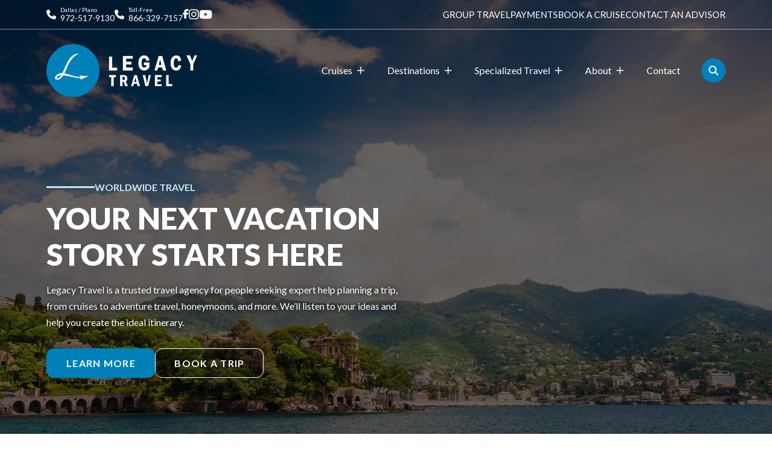

--- FILE ---
content_type: text/html; charset=UTF-8
request_url: https://www.legacytravel.com/
body_size: 45196
content:
<!DOCTYPE html>
<html class="no-js" lang="en-US">
<head>
<meta charset="UTF-8">
<script type="text/javascript">
/* <![CDATA[ */
var gform;gform||(document.addEventListener("gform_main_scripts_loaded",function(){gform.scriptsLoaded=!0}),document.addEventListener("gform/theme/scripts_loaded",function(){gform.themeScriptsLoaded=!0}),window.addEventListener("DOMContentLoaded",function(){gform.domLoaded=!0}),gform={domLoaded:!1,scriptsLoaded:!1,themeScriptsLoaded:!1,isFormEditor:()=>"function"==typeof InitializeEditor,callIfLoaded:function(o){return!(!gform.domLoaded||!gform.scriptsLoaded||!gform.themeScriptsLoaded&&!gform.isFormEditor()||(gform.isFormEditor()&&console.warn("The use of gform.initializeOnLoaded() is deprecated in the form editor context and will be removed in Gravity Forms 3.1."),o(),0))},initializeOnLoaded:function(o){gform.callIfLoaded(o)||(document.addEventListener("gform_main_scripts_loaded",()=>{gform.scriptsLoaded=!0,gform.callIfLoaded(o)}),document.addEventListener("gform/theme/scripts_loaded",()=>{gform.themeScriptsLoaded=!0,gform.callIfLoaded(o)}),window.addEventListener("DOMContentLoaded",()=>{gform.domLoaded=!0,gform.callIfLoaded(o)}))},hooks:{action:{},filter:{}},addAction:function(o,r,e,t){gform.addHook("action",o,r,e,t)},addFilter:function(o,r,e,t){gform.addHook("filter",o,r,e,t)},doAction:function(o){gform.doHook("action",o,arguments)},applyFilters:function(o){return gform.doHook("filter",o,arguments)},removeAction:function(o,r){gform.removeHook("action",o,r)},removeFilter:function(o,r,e){gform.removeHook("filter",o,r,e)},addHook:function(o,r,e,t,n){null==gform.hooks[o][r]&&(gform.hooks[o][r]=[]);var d=gform.hooks[o][r];null==n&&(n=r+"_"+d.length),gform.hooks[o][r].push({tag:n,callable:e,priority:t=null==t?10:t})},doHook:function(r,o,e){var t;if(e=Array.prototype.slice.call(e,1),null!=gform.hooks[r][o]&&((o=gform.hooks[r][o]).sort(function(o,r){return o.priority-r.priority}),o.forEach(function(o){"function"!=typeof(t=o.callable)&&(t=window[t]),"action"==r?t.apply(null,e):e[0]=t.apply(null,e)})),"filter"==r)return e[0]},removeHook:function(o,r,t,n){var e;null!=gform.hooks[o][r]&&(e=(e=gform.hooks[o][r]).filter(function(o,r,e){return!!(null!=n&&n!=o.tag||null!=t&&t!=o.priority)}),gform.hooks[o][r]=e)}});
/* ]]> */
</script>

<meta name="viewport" content="width=device-width, initial-scale=1.0">
<link rel="pingback" href="https://www.legacytravel.com/wp/xmlrpc.php">
<meta name='robots' content='index, follow, max-image-preview:large, max-snippet:-1, max-video-preview:-1' />
	<style>img:is([sizes="auto" i], [sizes^="auto," i]) { contain-intrinsic-size: 3000px 1500px }</style>
	
	<!-- This site is optimized with the Yoast SEO plugin v25.7 - https://yoast.com/wordpress/plugins/seo/ -->
	<title>Legacy Travel | Travel Agency</title>
	<meta name="description" content="Legacy Travel offers top-tier travel services. If you&#039;re looking for expert travel advice, lodging, airfare, or more, give us a call today!" />
	<link rel="canonical" href="https://www.legacytravel.com/" />
	<meta property="og:locale" content="en_US" />
	<meta property="og:type" content="website" />
	<meta property="og:title" content="Legacy Travel | Travel Agency" />
	<meta property="og:description" content="Legacy Travel offers top-tier travel services. If you&#039;re looking for expert travel advice, lodging, airfare, or more, give us a call today!" />
	<meta property="og:url" content="https://www.legacytravel.com/" />
	<meta property="og:site_name" content="Legacy Travel" />
	<meta property="article:modified_time" content="2025-12-15T16:31:31+00:00" />
	<meta name="twitter:card" content="summary_large_image" />
	<!-- / Yoast SEO plugin. -->


<link rel='dns-prefetch' href='//www.legacytravel.com' />
<link rel='dns-prefetch' href='//cdn.userway.org' />
<link rel="alternate" type="application/rss+xml" title="Legacy Travel &raquo; Feed" href="https://www.legacytravel.com/feed/" />
<link rel="alternate" type="application/rss+xml" title="Legacy Travel &raquo; Comments Feed" href="https://www.legacytravel.com/comments/feed/" />
<script type="text/javascript">
/* <![CDATA[ */
window._wpemojiSettings = {"baseUrl":"https:\/\/s.w.org\/images\/core\/emoji\/15.0.3\/72x72\/","ext":".png","svgUrl":"https:\/\/s.w.org\/images\/core\/emoji\/15.0.3\/svg\/","svgExt":".svg","source":{"concatemoji":"https:\/\/www.legacytravel.com\/wp\/wp-includes\/js\/wp-emoji-release.min.js?ver=6.7.2"}};
/*! This file is auto-generated */
!function(i,n){var o,s,e;function c(e){try{var t={supportTests:e,timestamp:(new Date).valueOf()};sessionStorage.setItem(o,JSON.stringify(t))}catch(e){}}function p(e,t,n){e.clearRect(0,0,e.canvas.width,e.canvas.height),e.fillText(t,0,0);var t=new Uint32Array(e.getImageData(0,0,e.canvas.width,e.canvas.height).data),r=(e.clearRect(0,0,e.canvas.width,e.canvas.height),e.fillText(n,0,0),new Uint32Array(e.getImageData(0,0,e.canvas.width,e.canvas.height).data));return t.every(function(e,t){return e===r[t]})}function u(e,t,n){switch(t){case"flag":return n(e,"\ud83c\udff3\ufe0f\u200d\u26a7\ufe0f","\ud83c\udff3\ufe0f\u200b\u26a7\ufe0f")?!1:!n(e,"\ud83c\uddfa\ud83c\uddf3","\ud83c\uddfa\u200b\ud83c\uddf3")&&!n(e,"\ud83c\udff4\udb40\udc67\udb40\udc62\udb40\udc65\udb40\udc6e\udb40\udc67\udb40\udc7f","\ud83c\udff4\u200b\udb40\udc67\u200b\udb40\udc62\u200b\udb40\udc65\u200b\udb40\udc6e\u200b\udb40\udc67\u200b\udb40\udc7f");case"emoji":return!n(e,"\ud83d\udc26\u200d\u2b1b","\ud83d\udc26\u200b\u2b1b")}return!1}function f(e,t,n){var r="undefined"!=typeof WorkerGlobalScope&&self instanceof WorkerGlobalScope?new OffscreenCanvas(300,150):i.createElement("canvas"),a=r.getContext("2d",{willReadFrequently:!0}),o=(a.textBaseline="top",a.font="600 32px Arial",{});return e.forEach(function(e){o[e]=t(a,e,n)}),o}function t(e){var t=i.createElement("script");t.src=e,t.defer=!0,i.head.appendChild(t)}"undefined"!=typeof Promise&&(o="wpEmojiSettingsSupports",s=["flag","emoji"],n.supports={everything:!0,everythingExceptFlag:!0},e=new Promise(function(e){i.addEventListener("DOMContentLoaded",e,{once:!0})}),new Promise(function(t){var n=function(){try{var e=JSON.parse(sessionStorage.getItem(o));if("object"==typeof e&&"number"==typeof e.timestamp&&(new Date).valueOf()<e.timestamp+604800&&"object"==typeof e.supportTests)return e.supportTests}catch(e){}return null}();if(!n){if("undefined"!=typeof Worker&&"undefined"!=typeof OffscreenCanvas&&"undefined"!=typeof URL&&URL.createObjectURL&&"undefined"!=typeof Blob)try{var e="postMessage("+f.toString()+"("+[JSON.stringify(s),u.toString(),p.toString()].join(",")+"));",r=new Blob([e],{type:"text/javascript"}),a=new Worker(URL.createObjectURL(r),{name:"wpTestEmojiSupports"});return void(a.onmessage=function(e){c(n=e.data),a.terminate(),t(n)})}catch(e){}c(n=f(s,u,p))}t(n)}).then(function(e){for(var t in e)n.supports[t]=e[t],n.supports.everything=n.supports.everything&&n.supports[t],"flag"!==t&&(n.supports.everythingExceptFlag=n.supports.everythingExceptFlag&&n.supports[t]);n.supports.everythingExceptFlag=n.supports.everythingExceptFlag&&!n.supports.flag,n.DOMReady=!1,n.readyCallback=function(){n.DOMReady=!0}}).then(function(){return e}).then(function(){var e;n.supports.everything||(n.readyCallback(),(e=n.source||{}).concatemoji?t(e.concatemoji):e.wpemoji&&e.twemoji&&(t(e.twemoji),t(e.wpemoji)))}))}((window,document),window._wpemojiSettings);
/* ]]> */
</script>
<style id='wp-emoji-styles-inline-css' type='text/css'>

	img.wp-smiley, img.emoji {
		display: inline !important;
		border: none !important;
		box-shadow: none !important;
		height: 1em !important;
		width: 1em !important;
		margin: 0 0.07em !important;
		vertical-align: -0.1em !important;
		background: none !important;
		padding: 0 !important;
	}
</style>
<link rel='stylesheet' id='wp-block-library-css' href='https://www.legacytravel.com/wp/wp-includes/css/dist/block-library/style.min.css?ver=6.7.2' type='text/css' media='all' />
<style id='wp-block-library-theme-inline-css' type='text/css'>
.wp-block-audio :where(figcaption){color:#555;font-size:13px;text-align:center}.is-dark-theme .wp-block-audio :where(figcaption){color:#ffffffa6}.wp-block-audio{margin:0 0 1em}.wp-block-code{border:1px solid #ccc;border-radius:4px;font-family:Menlo,Consolas,monaco,monospace;padding:.8em 1em}.wp-block-embed :where(figcaption){color:#555;font-size:13px;text-align:center}.is-dark-theme .wp-block-embed :where(figcaption){color:#ffffffa6}.wp-block-embed{margin:0 0 1em}.blocks-gallery-caption{color:#555;font-size:13px;text-align:center}.is-dark-theme .blocks-gallery-caption{color:#ffffffa6}:root :where(.wp-block-image figcaption){color:#555;font-size:13px;text-align:center}.is-dark-theme :root :where(.wp-block-image figcaption){color:#ffffffa6}.wp-block-image{margin:0 0 1em}.wp-block-pullquote{border-bottom:4px solid;border-top:4px solid;color:currentColor;margin-bottom:1.75em}.wp-block-pullquote cite,.wp-block-pullquote footer,.wp-block-pullquote__citation{color:currentColor;font-size:.8125em;font-style:normal;text-transform:uppercase}.wp-block-quote{border-left:.25em solid;margin:0 0 1.75em;padding-left:1em}.wp-block-quote cite,.wp-block-quote footer{color:currentColor;font-size:.8125em;font-style:normal;position:relative}.wp-block-quote:where(.has-text-align-right){border-left:none;border-right:.25em solid;padding-left:0;padding-right:1em}.wp-block-quote:where(.has-text-align-center){border:none;padding-left:0}.wp-block-quote.is-large,.wp-block-quote.is-style-large,.wp-block-quote:where(.is-style-plain){border:none}.wp-block-search .wp-block-search__label{font-weight:700}.wp-block-search__button{border:1px solid #ccc;padding:.375em .625em}:where(.wp-block-group.has-background){padding:1.25em 2.375em}.wp-block-separator.has-css-opacity{opacity:.4}.wp-block-separator{border:none;border-bottom:2px solid;margin-left:auto;margin-right:auto}.wp-block-separator.has-alpha-channel-opacity{opacity:1}.wp-block-separator:not(.is-style-wide):not(.is-style-dots){width:100px}.wp-block-separator.has-background:not(.is-style-dots){border-bottom:none;height:1px}.wp-block-separator.has-background:not(.is-style-wide):not(.is-style-dots){height:2px}.wp-block-table{margin:0 0 1em}.wp-block-table td,.wp-block-table th{word-break:normal}.wp-block-table :where(figcaption){color:#555;font-size:13px;text-align:center}.is-dark-theme .wp-block-table :where(figcaption){color:#ffffffa6}.wp-block-video :where(figcaption){color:#555;font-size:13px;text-align:center}.is-dark-theme .wp-block-video :where(figcaption){color:#ffffffa6}.wp-block-video{margin:0 0 1em}:root :where(.wp-block-template-part.has-background){margin-bottom:0;margin-top:0;padding:1.25em 2.375em}
</style>
<style id='classic-theme-styles-inline-css' type='text/css'>
/*! This file is auto-generated */
.wp-block-button__link{color:#fff;background-color:#32373c;border-radius:9999px;box-shadow:none;text-decoration:none;padding:calc(.667em + 2px) calc(1.333em + 2px);font-size:1.125em}.wp-block-file__button{background:#32373c;color:#fff;text-decoration:none}
</style>
<style id='global-styles-inline-css' type='text/css'>
:root{--wp--preset--aspect-ratio--square: 1;--wp--preset--aspect-ratio--4-3: 4/3;--wp--preset--aspect-ratio--3-4: 3/4;--wp--preset--aspect-ratio--3-2: 3/2;--wp--preset--aspect-ratio--2-3: 2/3;--wp--preset--aspect-ratio--16-9: 16/9;--wp--preset--aspect-ratio--9-16: 9/16;--wp--preset--color--black: #000000;--wp--preset--color--cyan-bluish-gray: #abb8c3;--wp--preset--color--white: #ffffff;--wp--preset--color--pale-pink: #f78da7;--wp--preset--color--vivid-red: #cf2e2e;--wp--preset--color--luminous-vivid-orange: #ff6900;--wp--preset--color--luminous-vivid-amber: #fcb900;--wp--preset--color--light-green-cyan: #7bdcb5;--wp--preset--color--vivid-green-cyan: #00d084;--wp--preset--color--pale-cyan-blue: #8ed1fc;--wp--preset--color--vivid-cyan-blue: #0693e3;--wp--preset--color--vivid-purple: #9b51e0;--wp--preset--gradient--vivid-cyan-blue-to-vivid-purple: linear-gradient(135deg,rgba(6,147,227,1) 0%,rgb(155,81,224) 100%);--wp--preset--gradient--light-green-cyan-to-vivid-green-cyan: linear-gradient(135deg,rgb(122,220,180) 0%,rgb(0,208,130) 100%);--wp--preset--gradient--luminous-vivid-amber-to-luminous-vivid-orange: linear-gradient(135deg,rgba(252,185,0,1) 0%,rgba(255,105,0,1) 100%);--wp--preset--gradient--luminous-vivid-orange-to-vivid-red: linear-gradient(135deg,rgba(255,105,0,1) 0%,rgb(207,46,46) 100%);--wp--preset--gradient--very-light-gray-to-cyan-bluish-gray: linear-gradient(135deg,rgb(238,238,238) 0%,rgb(169,184,195) 100%);--wp--preset--gradient--cool-to-warm-spectrum: linear-gradient(135deg,rgb(74,234,220) 0%,rgb(151,120,209) 20%,rgb(207,42,186) 40%,rgb(238,44,130) 60%,rgb(251,105,98) 80%,rgb(254,248,76) 100%);--wp--preset--gradient--blush-light-purple: linear-gradient(135deg,rgb(255,206,236) 0%,rgb(152,150,240) 100%);--wp--preset--gradient--blush-bordeaux: linear-gradient(135deg,rgb(254,205,165) 0%,rgb(254,45,45) 50%,rgb(107,0,62) 100%);--wp--preset--gradient--luminous-dusk: linear-gradient(135deg,rgb(255,203,112) 0%,rgb(199,81,192) 50%,rgb(65,88,208) 100%);--wp--preset--gradient--pale-ocean: linear-gradient(135deg,rgb(255,245,203) 0%,rgb(182,227,212) 50%,rgb(51,167,181) 100%);--wp--preset--gradient--electric-grass: linear-gradient(135deg,rgb(202,248,128) 0%,rgb(113,206,126) 100%);--wp--preset--gradient--midnight: linear-gradient(135deg,rgb(2,3,129) 0%,rgb(40,116,252) 100%);--wp--preset--font-size--small: 13px;--wp--preset--font-size--medium: 20px;--wp--preset--font-size--large: 36px;--wp--preset--font-size--x-large: 42px;--wp--preset--spacing--20: 0.44rem;--wp--preset--spacing--30: 0.67rem;--wp--preset--spacing--40: 1rem;--wp--preset--spacing--50: 1.5rem;--wp--preset--spacing--60: 2.25rem;--wp--preset--spacing--70: 3.38rem;--wp--preset--spacing--80: 5.06rem;--wp--preset--shadow--natural: 6px 6px 9px rgba(0, 0, 0, 0.2);--wp--preset--shadow--deep: 12px 12px 50px rgba(0, 0, 0, 0.4);--wp--preset--shadow--sharp: 6px 6px 0px rgba(0, 0, 0, 0.2);--wp--preset--shadow--outlined: 6px 6px 0px -3px rgba(255, 255, 255, 1), 6px 6px rgba(0, 0, 0, 1);--wp--preset--shadow--crisp: 6px 6px 0px rgba(0, 0, 0, 1);}:where(.is-layout-flex){gap: 0.5em;}:where(.is-layout-grid){gap: 0.5em;}body .is-layout-flex{display: flex;}.is-layout-flex{flex-wrap: wrap;align-items: center;}.is-layout-flex > :is(*, div){margin: 0;}body .is-layout-grid{display: grid;}.is-layout-grid > :is(*, div){margin: 0;}:where(.wp-block-columns.is-layout-flex){gap: 2em;}:where(.wp-block-columns.is-layout-grid){gap: 2em;}:where(.wp-block-post-template.is-layout-flex){gap: 1.25em;}:where(.wp-block-post-template.is-layout-grid){gap: 1.25em;}.has-black-color{color: var(--wp--preset--color--black) !important;}.has-cyan-bluish-gray-color{color: var(--wp--preset--color--cyan-bluish-gray) !important;}.has-white-color{color: var(--wp--preset--color--white) !important;}.has-pale-pink-color{color: var(--wp--preset--color--pale-pink) !important;}.has-vivid-red-color{color: var(--wp--preset--color--vivid-red) !important;}.has-luminous-vivid-orange-color{color: var(--wp--preset--color--luminous-vivid-orange) !important;}.has-luminous-vivid-amber-color{color: var(--wp--preset--color--luminous-vivid-amber) !important;}.has-light-green-cyan-color{color: var(--wp--preset--color--light-green-cyan) !important;}.has-vivid-green-cyan-color{color: var(--wp--preset--color--vivid-green-cyan) !important;}.has-pale-cyan-blue-color{color: var(--wp--preset--color--pale-cyan-blue) !important;}.has-vivid-cyan-blue-color{color: var(--wp--preset--color--vivid-cyan-blue) !important;}.has-vivid-purple-color{color: var(--wp--preset--color--vivid-purple) !important;}.has-black-background-color{background-color: var(--wp--preset--color--black) !important;}.has-cyan-bluish-gray-background-color{background-color: var(--wp--preset--color--cyan-bluish-gray) !important;}.has-white-background-color{background-color: var(--wp--preset--color--white) !important;}.has-pale-pink-background-color{background-color: var(--wp--preset--color--pale-pink) !important;}.has-vivid-red-background-color{background-color: var(--wp--preset--color--vivid-red) !important;}.has-luminous-vivid-orange-background-color{background-color: var(--wp--preset--color--luminous-vivid-orange) !important;}.has-luminous-vivid-amber-background-color{background-color: var(--wp--preset--color--luminous-vivid-amber) !important;}.has-light-green-cyan-background-color{background-color: var(--wp--preset--color--light-green-cyan) !important;}.has-vivid-green-cyan-background-color{background-color: var(--wp--preset--color--vivid-green-cyan) !important;}.has-pale-cyan-blue-background-color{background-color: var(--wp--preset--color--pale-cyan-blue) !important;}.has-vivid-cyan-blue-background-color{background-color: var(--wp--preset--color--vivid-cyan-blue) !important;}.has-vivid-purple-background-color{background-color: var(--wp--preset--color--vivid-purple) !important;}.has-black-border-color{border-color: var(--wp--preset--color--black) !important;}.has-cyan-bluish-gray-border-color{border-color: var(--wp--preset--color--cyan-bluish-gray) !important;}.has-white-border-color{border-color: var(--wp--preset--color--white) !important;}.has-pale-pink-border-color{border-color: var(--wp--preset--color--pale-pink) !important;}.has-vivid-red-border-color{border-color: var(--wp--preset--color--vivid-red) !important;}.has-luminous-vivid-orange-border-color{border-color: var(--wp--preset--color--luminous-vivid-orange) !important;}.has-luminous-vivid-amber-border-color{border-color: var(--wp--preset--color--luminous-vivid-amber) !important;}.has-light-green-cyan-border-color{border-color: var(--wp--preset--color--light-green-cyan) !important;}.has-vivid-green-cyan-border-color{border-color: var(--wp--preset--color--vivid-green-cyan) !important;}.has-pale-cyan-blue-border-color{border-color: var(--wp--preset--color--pale-cyan-blue) !important;}.has-vivid-cyan-blue-border-color{border-color: var(--wp--preset--color--vivid-cyan-blue) !important;}.has-vivid-purple-border-color{border-color: var(--wp--preset--color--vivid-purple) !important;}.has-vivid-cyan-blue-to-vivid-purple-gradient-background{background: var(--wp--preset--gradient--vivid-cyan-blue-to-vivid-purple) !important;}.has-light-green-cyan-to-vivid-green-cyan-gradient-background{background: var(--wp--preset--gradient--light-green-cyan-to-vivid-green-cyan) !important;}.has-luminous-vivid-amber-to-luminous-vivid-orange-gradient-background{background: var(--wp--preset--gradient--luminous-vivid-amber-to-luminous-vivid-orange) !important;}.has-luminous-vivid-orange-to-vivid-red-gradient-background{background: var(--wp--preset--gradient--luminous-vivid-orange-to-vivid-red) !important;}.has-very-light-gray-to-cyan-bluish-gray-gradient-background{background: var(--wp--preset--gradient--very-light-gray-to-cyan-bluish-gray) !important;}.has-cool-to-warm-spectrum-gradient-background{background: var(--wp--preset--gradient--cool-to-warm-spectrum) !important;}.has-blush-light-purple-gradient-background{background: var(--wp--preset--gradient--blush-light-purple) !important;}.has-blush-bordeaux-gradient-background{background: var(--wp--preset--gradient--blush-bordeaux) !important;}.has-luminous-dusk-gradient-background{background: var(--wp--preset--gradient--luminous-dusk) !important;}.has-pale-ocean-gradient-background{background: var(--wp--preset--gradient--pale-ocean) !important;}.has-electric-grass-gradient-background{background: var(--wp--preset--gradient--electric-grass) !important;}.has-midnight-gradient-background{background: var(--wp--preset--gradient--midnight) !important;}.has-small-font-size{font-size: var(--wp--preset--font-size--small) !important;}.has-medium-font-size{font-size: var(--wp--preset--font-size--medium) !important;}.has-large-font-size{font-size: var(--wp--preset--font-size--large) !important;}.has-x-large-font-size{font-size: var(--wp--preset--font-size--x-large) !important;}
:where(.wp-block-post-template.is-layout-flex){gap: 1.25em;}:where(.wp-block-post-template.is-layout-grid){gap: 1.25em;}
:where(.wp-block-columns.is-layout-flex){gap: 2em;}:where(.wp-block-columns.is-layout-grid){gap: 2em;}
:root :where(.wp-block-pullquote){font-size: 1.5em;line-height: 1.6;}
</style>
<link rel='stylesheet' id='esg-plugin-settings-css' href='https://www.legacytravel.com/wp-content/plugins/essential-grid/public/assets/css/settings.css?ver=3.1.1' type='text/css' media='all' />
<link rel='stylesheet' id='tp-fontello-css' href='https://www.legacytravel.com/wp-content/plugins/essential-grid/public/assets/font/fontello/css/fontello.css?ver=3.1.1' type='text/css' media='all' />
<link rel='stylesheet' id='global-style-css' href='https://www.legacytravel.com/wp-content/themes/localiq-gold-theme/assets/css/global.css?ver=6.7.2' type='text/css' media='all' />
<link rel='stylesheet' id='x-stack-css' href='https://www.legacytravel.com/wp-content/themes/pro/framework/dist/css/site/stacks/integrity-light.css?ver=6.6.10' type='text/css' media='all' />
<link rel='stylesheet' id='x-child-css' href='https://www.legacytravel.com/wp-content/themes/localiq-gold-theme/style.css?ver=6.6.10' type='text/css' media='all' />
<style id='cs-inline-css' type='text/css'>
@media (min-width:1200px){.x-hide-xl{display:none !important;}}@media (min-width:979px) and (max-width:1199px){.x-hide-lg{display:none !important;}}@media (min-width:767px) and (max-width:978px){.x-hide-md{display:none !important;}}@media (min-width:480px) and (max-width:766px){.x-hide-sm{display:none !important;}}@media (max-width:479px){.x-hide-xs{display:none !important;}} a,h1 a:hover,h2 a:hover,h3 a:hover,h4 a:hover,h5 a:hover,h6 a:hover,.x-breadcrumb-wrap a:hover,.widget ul li a:hover,.widget ol li a:hover,.widget.widget_text ul li a,.widget.widget_text ol li a,.widget_nav_menu .current-menu-item > a,.x-accordion-heading .x-accordion-toggle:hover,.x-comment-author a:hover,.x-comment-time:hover,.x-recent-posts a:hover .h-recent-posts{color:#0080b9;}a:hover,.widget.widget_text ul li a:hover,.widget.widget_text ol li a:hover,.x-twitter-widget ul li a:hover{color:#00557b;}.rev_slider_wrapper,a.x-img-thumbnail:hover,.x-slider-container.below,.page-template-template-blank-3-php .x-slider-container.above,.page-template-template-blank-6-php .x-slider-container.above{border-color:#0080b9;}.entry-thumb:before,.x-pagination span.current,.woocommerce-pagination span[aria-current],.flex-direction-nav a,.flex-control-nav a:hover,.flex-control-nav a.flex-active,.mejs-time-current,.x-dropcap,.x-skill-bar .bar,.x-pricing-column.featured h2,.h-comments-title small,.x-entry-share .x-share:hover,.x-highlight,.x-recent-posts .x-recent-posts-img:after{background-color:#0080b9;}.x-nav-tabs > .active > a,.x-nav-tabs > .active > a:hover{box-shadow:inset 0 3px 0 0 #0080b9;}.x-main{width:calc(72% - 2.463055%);}.x-sidebar{width:calc(100% - 2.463055% - 72%);}.x-comment-author,.x-comment-time,.comment-form-author label,.comment-form-email label,.comment-form-url label,.comment-form-rating label,.comment-form-comment label,.widget_calendar #wp-calendar caption,.widget.widget_rss li .rsswidget{font-family:"Lato",sans-serif;font-weight:900;}.p-landmark-sub,.p-meta,input,button,select,textarea{font-family:"Lato",sans-serif;}.widget ul li a,.widget ol li a,.x-comment-time{color:#676767;}.widget_text ol li a,.widget_text ul li a{color:#0080b9;}.widget_text ol li a:hover,.widget_text ul li a:hover{color:#00557b;}.comment-form-author label,.comment-form-email label,.comment-form-url label,.comment-form-rating label,.comment-form-comment label,.widget_calendar #wp-calendar th,.p-landmark-sub strong,.widget_tag_cloud .tagcloud a:hover,.widget_tag_cloud .tagcloud a:active,.entry-footer a:hover,.entry-footer a:active,.x-breadcrumbs .current,.x-comment-author,.x-comment-author a{color:#231f20;}.widget_calendar #wp-calendar th{border-color:#231f20;}.h-feature-headline span i{background-color:#231f20;}@media (max-width:978.98px){}html{font-size:16px;}@media (min-width:479px){html{font-size:16px;}}@media (min-width:766px){html{font-size:16px;}}@media (min-width:978px){html{font-size:16px;}}@media (min-width:1199px){html{font-size:16px;}}body{font-style:normal;font-weight:400;color:#676767;background-color:transparent;}.w-b{font-weight:400 !important;}h1,h2,h3,h4,h5,h6,.h1,.h2,.h3,.h4,.h5,.h6,.x-text-headline{font-family:"Lato",sans-serif;font-style:normal;font-weight:900;}h1,.h1{letter-spacing:0em;}h2,.h2{letter-spacing:0em;}h3,.h3{letter-spacing:0em;}h4,.h4{letter-spacing:0em;}h5,.h5{letter-spacing:0em;}h6,.h6{letter-spacing:0em;}.w-h{font-weight:900 !important;}.x-container.width{width:88%;}.x-container.max{max-width:1280px;}.x-bar-content.x-container.width{flex-basis:88%;}.x-main.full{float:none;clear:both;display:block;width:auto;}@media (max-width:978.98px){.x-main.full,.x-main.left,.x-main.right,.x-sidebar.left,.x-sidebar.right{float:none;display:block;width:auto !important;}}.entry-header,.entry-content{font-size:1rem;}body,input,button,select,textarea{font-family:"Lato",sans-serif;}h1,h2,h3,h4,h5,h6,.h1,.h2,.h3,.h4,.h5,.h6,h1 a,h2 a,h3 a,h4 a,h5 a,h6 a,.h1 a,.h2 a,.h3 a,.h4 a,.h5 a,.h6 a,blockquote{color:#231f20;}.cfc-h-tx{color:#231f20 !important;}.cfc-h-bd{border-color:#231f20 !important;}.cfc-h-bg{background-color:#231f20 !important;}.cfc-b-tx{color:#676767 !important;}.cfc-b-bd{border-color:#676767 !important;}.cfc-b-bg{background-color:#676767 !important;}.x-btn,.button,[type="submit"]{color:#ffffff;border-color:#0080b9;background-color:#0080b9;text-shadow:0 0.075em 0.075em rgba(0,0,0,0.5);border-radius:0.25em;}.x-btn:hover,.button:hover,[type="submit"]:hover{color:#ffffff;border-color:#00557b;background-color:#00557b;text-shadow:0 0.075em 0.075em rgba(0,0,0,0.5);}.x-btn.x-btn-real,.x-btn.x-btn-real:hover{margin-bottom:0.25em;text-shadow:0 0.075em 0.075em rgba(0,0,0,0.65);}.x-btn.x-btn-real{box-shadow:0 0.25em 0 0 #a71000,0 4px 9px rgba(0,0,0,0.75);}.x-btn.x-btn-real:hover{box-shadow:0 0.25em 0 0 #a71000,0 4px 9px rgba(0,0,0,0.75);}.x-btn.x-btn-flat,.x-btn.x-btn-flat:hover{margin-bottom:0;text-shadow:0 0.075em 0.075em rgba(0,0,0,0.65);box-shadow:none;}.x-btn.x-btn-transparent,.x-btn.x-btn-transparent:hover{margin-bottom:0;border-width:3px;text-shadow:none;text-transform:uppercase;background-color:transparent;box-shadow:none;}body .gform_wrapper .gfield_required{color:#0080b9;}body .gform_wrapper h2.gsection_title,body .gform_wrapper h3.gform_title,body .gform_wrapper .top_label .gfield_label,body .gform_wrapper .left_label .gfield_label,body .gform_wrapper .right_label .gfield_label{font-weight:900;}body .gform_wrapper h2.gsection_title{letter-spacing:0em!important;}body .gform_wrapper h3.gform_title{letter-spacing:0em!important;}body .gform_wrapper .top_label .gfield_label,body .gform_wrapper .left_label .gfield_label,body .gform_wrapper .right_label .gfield_label{color:#231f20;}body .gform_wrapper .validation_message{font-weight:400;}.bg .mejs-container,.x-video .mejs-container{position:unset !important;} @font-face{font-family:'FontAwesomePro';font-style:normal;font-weight:900;font-display:block;src:url('https://www.legacytravel.com/wp-content/themes/pro/cornerstone/assets/fonts/fa-solid-900.woff2?ver=6.7.2') format('woff2'),url('https://www.legacytravel.com/wp-content/themes/pro/cornerstone/assets/fonts/fa-solid-900.ttf?ver=6.7.2') format('truetype');}[data-x-fa-pro-icon]{font-family:"FontAwesomePro" !important;}[data-x-fa-pro-icon]:before{content:attr(data-x-fa-pro-icon);}[data-x-icon],[data-x-icon-o],[data-x-icon-l],[data-x-icon-s],[data-x-icon-b],[data-x-icon-sr],[data-x-icon-ss],[data-x-icon-sl],[data-x-fa-pro-icon],[class*="cs-fa-"]{display:inline-flex;font-style:normal;font-weight:400;text-decoration:inherit;text-rendering:auto;-webkit-font-smoothing:antialiased;-moz-osx-font-smoothing:grayscale;}[data-x-icon].left,[data-x-icon-o].left,[data-x-icon-l].left,[data-x-icon-s].left,[data-x-icon-b].left,[data-x-icon-sr].left,[data-x-icon-ss].left,[data-x-icon-sl].left,[data-x-fa-pro-icon].left,[class*="cs-fa-"].left{margin-right:0.5em;}[data-x-icon].right,[data-x-icon-o].right,[data-x-icon-l].right,[data-x-icon-s].right,[data-x-icon-b].right,[data-x-icon-sr].right,[data-x-icon-ss].right,[data-x-icon-sl].right,[data-x-fa-pro-icon].right,[class*="cs-fa-"].right{margin-left:0.5em;}[data-x-icon]:before,[data-x-icon-o]:before,[data-x-icon-l]:before,[data-x-icon-s]:before,[data-x-icon-b]:before,[data-x-icon-sr]:before,[data-x-icon-ss]:before,[data-x-icon-sl]:before,[data-x-fa-pro-icon]:before,[class*="cs-fa-"]:before{line-height:1;}@font-face{font-family:'FontAwesome';font-style:normal;font-weight:900;font-display:block;src:url('https://www.legacytravel.com/wp-content/themes/pro/cornerstone/assets/fonts/fa-solid-900.woff2?ver=6.7.2') format('woff2'),url('https://www.legacytravel.com/wp-content/themes/pro/cornerstone/assets/fonts/fa-solid-900.ttf?ver=6.7.2') format('truetype');}[data-x-icon],[data-x-icon-s],[data-x-icon][class*="cs-fa-"]{font-family:"FontAwesome" !important;font-weight:900;}[data-x-icon]:before,[data-x-icon][class*="cs-fa-"]:before{content:attr(data-x-icon);}[data-x-icon-s]:before{content:attr(data-x-icon-s);}@font-face{font-family:'FontAwesomeRegular';font-style:normal;font-weight:400;font-display:block;src:url('https://www.legacytravel.com/wp-content/themes/pro/cornerstone/assets/fonts/fa-regular-400.woff2?ver=6.7.2') format('woff2'),url('https://www.legacytravel.com/wp-content/themes/pro/cornerstone/assets/fonts/fa-regular-400.ttf?ver=6.7.2') format('truetype');}@font-face{font-family:'FontAwesomePro';font-style:normal;font-weight:400;font-display:block;src:url('https://www.legacytravel.com/wp-content/themes/pro/cornerstone/assets/fonts/fa-regular-400.woff2?ver=6.7.2') format('woff2'),url('https://www.legacytravel.com/wp-content/themes/pro/cornerstone/assets/fonts/fa-regular-400.ttf?ver=6.7.2') format('truetype');}[data-x-icon-o]{font-family:"FontAwesomeRegular" !important;}[data-x-icon-o]:before{content:attr(data-x-icon-o);}@font-face{font-family:'FontAwesomeLight';font-style:normal;font-weight:300;font-display:block;src:url('https://www.legacytravel.com/wp-content/themes/pro/cornerstone/assets/fonts/fa-light-300.woff2?ver=6.7.2') format('woff2'),url('https://www.legacytravel.com/wp-content/themes/pro/cornerstone/assets/fonts/fa-light-300.ttf?ver=6.7.2') format('truetype');}@font-face{font-family:'FontAwesomePro';font-style:normal;font-weight:300;font-display:block;src:url('https://www.legacytravel.com/wp-content/themes/pro/cornerstone/assets/fonts/fa-light-300.woff2?ver=6.7.2') format('woff2'),url('https://www.legacytravel.com/wp-content/themes/pro/cornerstone/assets/fonts/fa-light-300.ttf?ver=6.7.2') format('truetype');}[data-x-icon-l]{font-family:"FontAwesomeLight" !important;font-weight:300;}[data-x-icon-l]:before{content:attr(data-x-icon-l);}@font-face{font-family:'FontAwesomeBrands';font-style:normal;font-weight:normal;font-display:block;src:url('https://www.legacytravel.com/wp-content/themes/pro/cornerstone/assets/fonts/fa-brands-400.woff2?ver=6.7.2') format('woff2'),url('https://www.legacytravel.com/wp-content/themes/pro/cornerstone/assets/fonts/fa-brands-400.ttf?ver=6.7.2') format('truetype');}[data-x-icon-b]{font-family:"FontAwesomeBrands" !important;}[data-x-icon-b]:before{content:attr(data-x-icon-b);}.widget.widget_rss li .rsswidget:before{content:"\f35d";padding-right:0.4em;font-family:"FontAwesome";} .m18v-0.x-bar{height:auto;padding-right:0px;padding-left:0px;font-size:1em;}.m18v-0 .x-bar-content{display:flex;flex-direction:row;height:auto;}.m18v-0.x-bar-outer-spacers:after,.m18v-0.x-bar-outer-spacers:before{flex-basis:20px;width:20px!important;height:20px;}.m18v-0.x-bar-space{font-size:1em;height:auto;}.m18v-1.x-bar{padding-top:10px;padding-bottom:10px;border-top-width:0px;border-right-width:0px;border-bottom-width:1px;border-left-width:0px;border-top-style:none;border-right-style:none;border-bottom-style:solid;border-left-style:none;border-top-color:transparent;border-right-color:transparent;border-bottom-color:rgba(255,255,255,0.5);border-left-color:transparent;z-index:9999;}.m18v-1 .x-bar-content{justify-content:center;align-items:flex-start;row-gap:0px;column-gap:0px;}.m18v-2.x-bar{padding-top:24px;padding-bottom:24px;border-top-width:0;border-right-width:0;border-bottom-width:0;border-left-width:0;z-index:9998;}.m18v-2 .x-bar-content{justify-content:space-between;align-items:center;}.m18v-3.x-bar-container{display:flex;flex-direction:row;justify-content:space-between;align-items:center;flex-basis:auto;border-top-width:0;border-right-width:0;border-bottom-width:0;border-left-width:0;font-size:1em;z-index:auto;}.m18v-4.x-bar-container{row-gap:10px;column-gap:10px;flex-grow:1;flex-shrink:0;}.m18v-5.x-bar-container{flex-grow:0;flex-shrink:1;width:100%;}.m18v-6{display:flex;flex-wrap:wrap;}.m18v-7{flex-direction:row;}.m18v-8{justify-content:flex-start;}.m18v-9{align-items:center;align-content:center;}.m18v-a{row-gap:20px;column-gap:20px;}.m18v-b{flex-grow:0;flex-shrink:1;flex-basis:auto;border-top-width:0;border-right-width:0;border-bottom-width:0;border-left-width:0;font-size:1em;}.m18v-f{align-items:flex-start;align-content:flex-start;}.m18v-g{row-gap:10px;column-gap:10px;}.m18v-h{justify-content:flex-end;position:absolute;top:0;left:0;right:0;bottom:0;}.m18v-i{padding-top:24px;padding-right:24px;padding-bottom:24px;padding-left:24px;}.m18v-j{width:100%;max-width:288px;}.m18v-k{z-index:1;border-top-left-radius:8px;border-top-right-radius:8px;border-bottom-right-radius:8px;border-bottom-left-radius:8px;background-color:#e6f3f8;}.m18v-l{flex-direction:column;margin-top:0px;margin-right:0px;margin-bottom:16px;margin-left:0px;}.m18v-n.x-text{border-top-width:0;border-right-width:0;border-bottom-width:0;border-left-width:0;font-size:1em;}.m18v-n.x-text .x-text-content-text-primary{font-family:"Lato",sans-serif;font-style:normal;letter-spacing:0em;}.m18v-o.x-text .x-text-content{display:flex;flex-direction:row;justify-content:center;align-items:center;}.m18v-o.x-text .x-text-content-text-primary{font-size:14px;}.m18v-o.x-text .x-text-content-text-subheadline{margin-bottom:0px;font-family:"Lato",sans-serif;font-size:10px;font-weight:400;line-height:1.2;text-transform:none;color:#ffffff;}.m18v-o.x-text .x-graphic {margin-top:0px;margin-right:7px;margin-bottom:0px;margin-left:0px;}.m18v-o.x-text .x-graphic-icon {font-size:1em;width:auto;color:#ffffff;border-top-width:0;border-right-width:0;border-bottom-width:0;border-left-width:0;}.m18v-o.x-text:hover .x-graphic-icon,.m18v-o.x-text[class*="active"] .x-graphic-icon,[data-x-effect-provider*="colors"]:hover .m18v-o.x-text .x-graphic-icon {color:#c6e9f6;}.m18v-p.x-text .x-text-content-text-primary{font-weight:400;}.m18v-q.x-text .x-text-content-text-primary{line-height:1.2;color:#ffffff;}.m18v-q.x-text:hover .x-text-content-text-primary,.m18v-q.x-text[class*="active"] .x-text-content-text-primary,[data-x-effect-provider*="colors"]:hover .m18v-q.x-text .x-text-content-text-primary{color:#c6e9f6;}.m18v-r.x-text .x-text-content-text-primary{text-transform:none;}.m18v-r.x-text .x-text-content-text-subheadline{font-style:normal;letter-spacing:0em;}.m18v-s.x-text .x-text-content-text-primary{font-size:15px;text-transform:uppercase;}.m18v-t.x-text{margin-top:0em;margin-right:0em;margin-bottom:16px;margin-left:0em;}.m18v-t.x-text .x-text-content-text-primary{color:#0080b9;}.m18v-t.x-text:hover .x-text-content-text-primary,.m18v-t.x-text[class*="active"] .x-text-content-text-primary,[data-x-effect-provider*="colors"]:hover .m18v-t.x-text .x-text-content-text-primary{color:#00557b;}.m18v-u.x-text .x-text-content-text-primary{font-size:16px;line-height:1.4;}.m18v-u.x-text .x-text-content-text-subheadline{margin-bottom:0.35em;font-family:"Lato",sans-serif;font-size:14px;font-weight:900;line-height:1.4;text-transform:uppercase;color:#231f20;}.m18v-v.x-text{margin-top:0px;margin-right:0px;margin-bottom:4px;margin-left:0px;}.m18v-v.x-text .x-text-content-text-primary{font-weight:700;color:#231f20;}.m18v-x.x-text .x-text-content-text-primary{color:#676767;}.m18v-z.x-anchor {border-top-width:0;border-right-width:0;border-bottom-width:0;border-left-width:0;font-size:1em;}.m18v-z.x-anchor .x-anchor-content {display:flex;flex-direction:row;align-items:center;}.m18v-11.x-anchor .x-anchor-content {justify-content:center;}.m18v-15.x-anchor .x-graphic-icon {font-size:1em;}.m18v-16.x-anchor .x-graphic-icon {width:auto;border-top-width:0;border-right-width:0;border-bottom-width:0;border-left-width:0;}.m18v-17.x-anchor .x-graphic-icon {color:#ffffff;}.m18v-17.x-anchor:hover .x-graphic-icon,.m18v-17.x-anchor[class*="active"] .x-graphic-icon,[data-x-effect-provider*="colors"]:hover .m18v-17.x-anchor .x-graphic-icon {color:#c6e9f6;}.m18v-19.x-anchor .x-graphic-icon {font-size:1.2em;}.m18v-1a.x-anchor .x-graphic-icon {font-size:1.25em;}.m18v-1b.x-anchor .x-graphic-icon {color:rgba(0,0,0,1);}.m18v-1b.x-anchor:hover .x-graphic-icon,.m18v-1b.x-anchor[class*="active"] .x-graphic-icon,[data-x-effect-provider*="colors"]:hover .m18v-1b.x-anchor .x-graphic-icon {color:rgba(0,0,0,0.5);}.m18v-1b.x-anchor .x-toggle {color:#ffffff;}.m18v-1b.x-anchor:hover .x-toggle,.m18v-1b.x-anchor[class*="active"] .x-toggle,[data-x-effect-provider*="colors"]:hover .m18v-1b.x-anchor .x-toggle {color:#c6e9f6;}.m18v-1b.x-anchor .x-toggle-burger {width:20px;font-size:2.5px;}.m18v-1c.x-anchor .x-toggle-burger {margin-top:3em;margin-right:0;margin-bottom:3em;margin-left:0;}.m18v-1c.x-anchor .x-toggle-burger-bun-t {transform:translate3d(0,calc(3em * -1),0);}.m18v-1c.x-anchor .x-toggle-burger-bun-b {transform:translate3d(0,3em,0);}.m18v-1d.x-anchor {min-width:25px;min-height:25px;}.m18v-1d.x-anchor .x-graphic-icon {font-size:28px;}.m18v-1e.x-anchor .x-graphic-icon {color:#ffffff;}.m18v-1g.x-anchor {margin-top:0em;margin-right:0em;margin-left:0em;}.m18v-1h.x-anchor {margin-bottom:28px;}.m18v-1h.x-anchor .x-anchor-text {margin-left:0px;}.m18v-1h.x-anchor .x-anchor-text-primary {font-size:24px;line-height:1.1;}.m18v-1h.x-anchor .x-anchor-sub-indicator {width:40px;height:32px;line-height:32px;font-size:32px;}.m18v-1i.x-anchor .x-anchor-text {margin-top:5px;margin-right:auto;margin-bottom:5px;}.m18v-1j.x-anchor .x-anchor-text-primary {font-family:"Lato",sans-serif;font-style:normal;font-weight:400;}.m18v-1k.x-anchor .x-anchor-text-primary {color:#ffffff;}.m18v-1k.x-anchor:hover .x-anchor-text-primary,.m18v-1k.x-anchor[class*="active"] .x-anchor-text-primary,[data-x-effect-provider*="colors"]:hover .m18v-1k.x-anchor .x-anchor-text-primary {color:#c6e9f6;}.m18v-1k.x-anchor .x-anchor-sub-indicator {color:#ffffff;}.m18v-1k.x-anchor:hover .x-anchor-sub-indicator,.m18v-1k.x-anchor[class*="active"] .x-anchor-sub-indicator,[data-x-effect-provider*="colors"]:hover .m18v-1k.x-anchor .x-anchor-sub-indicator {color:#c6e9f6;}.m18v-1l.x-anchor .x-anchor-content {padding-top:0px;padding-right:15px;padding-bottom:0px;padding-left:15px;}.m18v-1l.x-anchor .x-anchor-text-primary {font-size:1rem;line-height:1.5;}.m18v-1l.x-anchor .x-anchor-sub-indicator {margin-top:8px;margin-right:8px;margin-bottom:8px;margin-left:8px;}.m18v-1n.x-anchor .x-anchor-sub-indicator {font-size:0.75rem;}.m18v-1o.x-anchor {background-color:transparent;}.m18v-1o.x-anchor .x-anchor-content {justify-content:flex-start;padding-top:10px;padding-right:12px;padding-bottom:10px;padding-left:12px;}.m18v-1o.x-anchor:hover,.m18v-1o.x-anchor[class*="active"],[data-x-effect-provider*="colors"]:hover .m18v-1o.x-anchor {background-color:#0080b9;}.m18v-1o.x-anchor .x-anchor-text {margin-left:5px;}.m18v-1o.x-anchor .x-anchor-text-primary {font-size:16px;line-height:1.4;color:#676767;}.m18v-1o.x-anchor:hover .x-anchor-text-primary,.m18v-1o.x-anchor[class*="active"] .x-anchor-text-primary,[data-x-effect-provider*="colors"]:hover .m18v-1o.x-anchor .x-anchor-text-primary {color:#ffffff;}.m18v-1o.x-anchor .x-anchor-sub-indicator {margin-top:5px;margin-right:5px;margin-bottom:5px;margin-left:5px;color:#676767;}.m18v-1o.x-anchor:hover .x-anchor-sub-indicator,.m18v-1o.x-anchor[class*="active"] .x-anchor-sub-indicator,[data-x-effect-provider*="colors"]:hover .m18v-1o.x-anchor .x-anchor-sub-indicator {color:#ffffff;}.m18v-1p.x-anchor {width:40px;height:40px;margin-top:0px;margin-right:0px;margin-bottom:0px;margin-left:20px;background-color:#0080b9;}.m18v-1p.x-anchor:hover,.m18v-1p.x-anchor[class*="active"],[data-x-effect-provider*="colors"]:hover .m18v-1p.x-anchor {background-color:#e6f3f8;}.m18v-1p.x-anchor .x-graphic {margin-top:5px;margin-right:5px;margin-bottom:5px;margin-left:5px;}.m18v-1p.x-anchor:hover .x-graphic-icon,.m18v-1p.x-anchor[class*="active"] .x-graphic-icon,[data-x-effect-provider*="colors"]:hover .m18v-1p.x-anchor .x-graphic-icon {color:#0080b9;}.m18v-1q.x-anchor {border-top-left-radius:20px;border-top-right-radius:20px;border-bottom-right-radius:20px;border-bottom-left-radius:20px;}.m18v-1q.x-anchor .x-toggle {color:rgba(0,0,0,1);}.m18v-1q.x-anchor:hover .x-toggle,.m18v-1q.x-anchor[class*="active"] .x-toggle,[data-x-effect-provider*="colors"]:hover .m18v-1q.x-anchor .x-toggle {color:rgba(0,0,0,0.5);}.m18v-1q.x-anchor .x-toggle-burger {width:10em;font-size:2px;}.m18v-1r.x-anchor {width:42px;height:42px;background-color:#0080b9;}.m18v-1r.x-anchor:hover,.m18v-1r.x-anchor[class*="active"],[data-x-effect-provider*="colors"]:hover .m18v-1r.x-anchor {background-color:#00557b;}.m18v-1r.x-anchor .x-graphic-icon {font-size:18px;}.m18v-1s.x-anchor {margin-bottom:12px;}.m18v-1s.x-anchor .x-anchor-text-primary {font-size:1em;line-height:1;color:#0080b9;}.m18v-1s.x-anchor:hover .x-anchor-text-primary,.m18v-1s.x-anchor[class*="active"] .x-anchor-text-primary,[data-x-effect-provider*="colors"]:hover .m18v-1s.x-anchor .x-anchor-text-primary {color:#00557b;}.m18v-1s.x-anchor .x-anchor-text-secondary {margin-bottom:0.35em;font-family:"Lato",sans-serif;font-size:0.75em;font-style:normal;font-weight:400;line-height:1;color:#231f20;}.m18v-1s.x-anchor .x-graphic {margin-top:0px;margin-right:7px;margin-bottom:0px;margin-left:0px;}.m18v-1s.x-anchor .x-graphic-icon {color:#231f20;}.m18v-1t{font-size:16px;transition-duration:500ms;}.m18v-1t .x-off-canvas-bg{transition-duration:500ms;transition-timing-function:cubic-bezier(0.400,0.000,0.200,1.000);}.m18v-1t .x-off-canvas-close{width:calc(1em * 2);height:calc(1em * 2);font-size:0em;color:rgba(0,0,0,0.5);transition-duration:0.3s,500ms,500ms;transition-timing-function:ease-in-out,cubic-bezier(0.400,0.000,0.200,1.000),cubic-bezier(0.400,0.000,0.200,1.000);}.m18v-1t .x-off-canvas-close:focus,.m18v-1t .x-off-canvas-close:hover{color:rgba(0,0,0,1);}.m18v-1t .x-off-canvas-content{display:flex;flex-direction:column;justify-content:center;align-items:center;width:55%;border-top-width:0;border-right-width:0;border-bottom-width:0;border-left-width:0;background-color:#0080b9;transition-duration:500ms;transition-timing-function:cubic-bezier(0.400,0.000,0.200,1.000);}.m18v-1u{font-size:1em;}.m18v-1v,.m18v-1v .x-anchor{transition-duration:300ms;transition-timing-function:cubic-bezier(0.400,0.000,0.200,1.000);}.m18v-1w{display:flex;flex-direction:row;justify-content:space-around;align-items:stretch;align-self:stretch;flex-grow:0;flex-shrink:0;flex-basis:auto;}.m18v-1w > li,.m18v-1w > li > a{flex-grow:0;flex-shrink:1;flex-basis:auto;}.m18v-1x{width:100%;margin-top:0em;margin-right:auto;margin-bottom:0em;margin-left:auto;border-top-width:1px;border-right-width:1px;border-bottom-width:1px;border-left-width:1px;border-top-style:solid;border-right-style:solid;border-bottom-style:solid;border-left-style:solid;border-top-color:#ffffff;border-right-color:#ffffff;border-bottom-color:#ffffff;border-left-color:#ffffff;border-top-left-radius:8px;border-top-right-radius:8px;border-bottom-right-radius:8px;border-bottom-left-radius:8px;font-size:calc(10px + 4vmin);}.m18v-1x.x-search-focused{border-top-left-radius:8px;border-top-right-radius:8px;border-bottom-right-radius:8px;border-bottom-left-radius:8px;}.m18v-1x .x-search-input{order:1;margin-top:0px;margin-right:20px;margin-bottom:0px;margin-left:20px;font-family:"Lato",sans-serif;font-style:normal;color:#ffffff;}.m18v-1x .x-search-btn-submit{order:3;width:80px;border-top-width:0;border-right-width:0;border-bottom-width:0;border-left-width:0;border-top-left-radius:0px;border-top-right-radius:8px;border-bottom-right-radius:8px;border-bottom-left-radius:0px;background-color:#ffffff;}.m18v-1x .x-search-btn-submit:focus,.m18v-1x .x-search-btn-submit:hover{border-top-left-radius:0px;border-top-right-radius:8px;border-bottom-right-radius:8px;border-bottom-left-radius:0px;}.m18v-1x .x-search-btn-clear{order:2;border-top-width:0;border-right-width:0;border-bottom-width:0;border-left-width:0;color:#ffffff;}.m18v-1y{max-width:none;height:50px;}.m18v-1y .x-search-input{font-size:16px;font-weight:400;line-height:1.2;}.m18v-1y .x-search-btn-submit{height:50px;font-size:16px;color:#231f20;}.m18v-1y .x-search-btn-clear{width:1em;height:1em;margin-top:1em;margin-right:1em;margin-bottom:1em;margin-left:1em;font-size:16px;}.m18v-1z{max-width:792px;height:86px;}.m18v-1z .x-search-input{font-size:30px;font-weight:400;line-height:1.4;}.m18v-1z .x-search-btn-submit{height:86px;font-size:27px;color:#0080b9;}.m18v-1z .x-search-btn-submit:focus,.m18v-1z .x-search-btn-submit:hover{color:#00557b;}.m18v-1z .x-search-btn-clear{width:30px;height:auto;margin-top:16px;margin-right:16px;margin-bottom:16px;margin-left:16px;font-size:27px;}.m18v-20.x-image{font-size:1em;width:250px;border-top-width:0;border-right-width:0;border-bottom-width:0;border-left-width:0;}.m18v-20.x-image img{width:100%;}.m18v-21 .x-dropdown {width:225px;font-size:16px;border-top-width:0;border-right-width:0;border-bottom-width:0;border-left-width:0;background-color:#e6f3f8;transition-duration:500ms,500ms,0s;transition-timing-function:cubic-bezier(0.400,0.000,0.200,1.000);}.m18v-21 .x-dropdown:not(.x-active) {transition-delay:0s,0s,500ms;}.m18v-22 {overflow-x:hidden;overflow-y:hidden;width:93%;font-size:16px;border-top-width:0;border-right-width:0;border-bottom-width:0;border-left-width:0;border-top-left-radius:8px;border-top-right-radius:8px;border-bottom-right-radius:8px;border-bottom-left-radius:8px;padding-top:15px;padding-right:0px;padding-bottom:15px;padding-left:0px;transition-duration:500ms,500ms,0s;transition-timing-function:cubic-bezier(0.400,0.000,0.200,1.000);}.m18v-22:not(.x-active) {transition-delay:0s,0s,500ms;}.m18v-23{transition-duration:500ms,0s;transition-timing-function:cubic-bezier(0.400,0.000,0.200,1.000);}.m18v-23 .x-modal-content-scroll-area{font-size:16px;padding-top:0;padding-right:calc(30px * 2);padding-bottom:0;padding-left:calc(30px * 2);}.m18v-23:not(.x-active){transition-delay:0s,500ms;}.m18v-23 .x-modal-bg{background-color:#0080b9;}.m18v-23 .x-modal-close{width:calc(1em * 2);height:calc(1em * 2);font-size:30px;color:#ffffff;}.m18v-23 .x-modal-content{border-top-width:0;border-right-width:0;border-bottom-width:0;border-left-width:0;transition-duration:500ms;transition-timing-function:cubic-bezier(0.400,0.000,0.200,1.000);}@media screen and (max-width:1199px){.m18v-20.x-image{margin-left:12px;}}@media screen and (min-width:979px) and (max-width:1199px){.m18v-j{max-width:488px;}.m18v-1t .x-off-canvas-content{width:60%;}}@media screen and (max-width:978px){.m18v-4.x-bar-container{flex-direction:column;}.m18v-j{max-width:288px;}}@media screen and (min-width:767px) and (max-width:978px){.m18v-1t .x-off-canvas-content{width:70%;}}@media screen and (max-width:766px){.m18v-s.x-text .x-text-content-text-primary{font-size:11px;}.m18v-1h.x-anchor .x-anchor-text-primary {font-size:18px;}.m18v-1h.x-anchor .x-anchor-sub-indicator {height:22px;line-height:22px;font-size:22px;}.m18v-1p.x-anchor {width:42px;height:42px;margin-right:20px;}.m18v-1t .x-off-canvas-content{width:100%;}.m18v-1y{height:45px;}.m18v-1y .x-search-btn-submit{width:38px;height:45px;}}@media screen and (min-width:480px) and (max-width:766px){.m18v-20.x-image{width:200px;}}@media screen and (max-width:479px){.m18v-20.x-image{width:150px;}}  .m17w-0.x-bar{height:auto;padding-right:0px;padding-left:0px;border-top-width:0;border-right-width:0;border-bottom-width:0;border-left-width:0;font-size:1em;background-color:#231f20;z-index:9997;}.m17w-0 .x-bar-content{display:flex;flex-direction:column;justify-content:flex-start;align-items:flex-start;height:auto;}.m17w-0.x-bar-outer-spacers:after,.m17w-0.x-bar-outer-spacers:before{flex-basis:0px;width:0px!important;height:0px;}.m17w-0.x-bar-space{font-size:1em;}.m17w-1.x-bar{padding-top:65px;padding-bottom:35px;}.m17w-2.x-bar{padding-top:25px;padding-bottom:25px;}.m17w-3.x-bar-container{display:flex;flex-direction:row;justify-content:space-between;align-items:center;flex-grow:1;flex-basis:auto;border-top-width:0;border-right-width:0;border-bottom-width:0;border-left-width:0;font-size:1em;z-index:auto;}.m17w-4.x-bar-container{flex-wrap:wrap;align-content:center;flex-shrink:1;}.m17w-5.x-bar-container{flex-shrink:0;width:100%;}.m17w-6.x-row{z-index:auto;width:100%;margin-right:auto;margin-left:auto;border-top-width:0;border-right-width:0;border-bottom-width:0;border-left-width:0;padding-top:1px;padding-right:1px;padding-bottom:1px;padding-left:1px;font-size:1em;}.m17w-6 > .x-row-inner{flex-direction:row;justify-content:flex-start;}.m17w-7 > .x-row-inner{align-items:flex-start;align-content:flex-start;margin-top:calc(((50px / 2) + 1px) * -1);margin-right:calc(((50px / 2) + 1px) * -1);margin-bottom:calc(((50px / 2) + 1px) * -1);margin-left:calc(((50px / 2) + 1px) * -1);}.m17w-7 > .x-row-inner > *{margin-top:calc(50px / 2);margin-bottom:calc(50px / 2);margin-right:calc(50px / 2);margin-left:calc(50px / 2);}.m17w-8.x-row{margin-top:30px;margin-bottom:0px;}.m17w-8 > .x-row-inner{align-items:stretch;align-content:stretch;margin-top:calc(((20px / 2) + 1px) * -1);margin-right:calc(((20px / 2) + 1px) * -1);margin-bottom:calc(((20px / 2) + 1px) * -1);margin-left:calc(((20px / 2) + 1px) * -1);}.m17w-8 > .x-row-inner > *{margin-top:calc(20px / 2);margin-bottom:calc(20px / 2);margin-right:calc(20px / 2);margin-left:calc(20px / 2);}.m17w-9{--gap:50px;}.m17w-9 > .x-row-inner > *:nth-child(3n - 0) {flex-basis:calc(60% - clamp(0px,var(--gap),9999px));}.m17w-9 > .x-row-inner > *:nth-child(3n - 1) {flex-basis:calc(20% - clamp(0px,var(--gap),9999px));}.m17w-9 > .x-row-inner > *:nth-child(3n - 2) {flex-basis:calc(20% - clamp(0px,var(--gap),9999px));}.m17w-a{--gap:20px;}.m17w-a > .x-row-inner > *:nth-child(1n - 0) {flex-basis:calc(100% - clamp(0px,var(--gap),9999px));}.m17w-b.x-col{display:flex;flex-wrap:wrap;}.m17w-c.x-col{flex-direction:column;justify-content:flex-start;align-items:center;align-content:center;}.m17w-d.x-col{z-index:1;border-top-width:0;border-right-width:0;border-bottom-width:0;border-left-width:0;font-size:1em;}.m17w-f.x-col{flex-direction:row;justify-content:space-between;align-items:stretch;row-gap:30px;column-gap:30px;align-content:stretch;border-top-left-radius:20px;border-top-right-radius:20px;border-bottom-right-radius:20px;border-bottom-left-radius:20px;padding-top:30px;padding-right:30px;padding-bottom:30px;padding-left:30px;background-color:#1d1b1b;}.m17w-g.x-image{font-size:1em;border-top-width:0;border-right-width:0;border-bottom-width:0;border-left-width:0;}.m17w-h.x-image{max-width:175px;}.m17w-i.x-image{display:block;width:90px;}.m17w-i.x-image img{width:100%;}.m17w-j{font-size:1em;display:flex;justify-content:space-around;flex-grow:0;flex-shrink:0;flex-basis:auto;}.m17w-j > li,.m17w-j > li > a{flex-grow:0;flex-shrink:1;flex-basis:auto;}.m17w-k{flex-direction:column;align-items:flex-start;align-self:flex-start;}.m17w-l{flex-direction:row;align-items:stretch;align-self:stretch;}.m17w-m .x-dropdown {width:14em;font-size:16px;border-top-width:0;border-right-width:0;border-bottom-width:0;border-left-width:0;background-color:rgb(255,255,255);box-shadow:0em 0.15em 2em 0em rgba(0,0,0,0.15);transition-duration:500ms,500ms,0s;transition-timing-function:cubic-bezier(0.400,0.000,0.200,1.000);}.m17w-m .x-dropdown:not(.x-active) {transition-delay:0s,0s,500ms;}.m17w-n.x-anchor .x-anchor-text-primary {font-style:normal;}.m17w-o.x-anchor {border-top-width:0;border-right-width:0;border-bottom-width:0;border-left-width:0;}.m17w-p.x-anchor {font-size:1em;}.m17w-p.x-anchor .x-anchor-content {display:flex;flex-direction:row;align-items:center;}.m17w-q.x-anchor .x-anchor-content {justify-content:center;}.m17w-r.x-anchor .x-anchor-content {padding-top:0px;padding-right:0px;padding-bottom:5px;padding-left:0px;}.m17w-r.x-anchor .x-anchor-text {margin-top:0px;margin-bottom:7px;}.m17w-s.x-anchor .x-anchor-text {margin-left:5px;}.m17w-s.x-anchor .x-anchor-sub-indicator {margin-top:5px;margin-right:5px;margin-bottom:5px;margin-left:5px;font-size:1em;color:rgba(0,0,0,1);}.m17w-s.x-anchor:hover .x-anchor-sub-indicator,.m17w-s.x-anchor[class*="active"] .x-anchor-sub-indicator,[data-x-effect-provider*="colors"]:hover .m17w-s.x-anchor .x-anchor-sub-indicator {color:rgba(0,0,0,0.5);}.m17w-t.x-anchor .x-anchor-text {margin-right:5px;}.m17w-t.x-anchor .x-anchor-text-primary {font-weight:400;line-height:1.4;color:#ffffff;}.m17w-t.x-anchor:hover .x-anchor-text-primary,.m17w-t.x-anchor[class*="active"] .x-anchor-text-primary,[data-x-effect-provider*="colors"]:hover .m17w-t.x-anchor .x-anchor-text-primary {color:#c6e9f6;}.m17w-u.x-anchor .x-anchor-text-primary {font-family:"Lato",sans-serif;}.m17w-v.x-anchor .x-anchor-text-primary {font-size:1em;}.m17w-w.x-anchor .x-anchor-content {justify-content:flex-start;padding-top:0.75em;padding-right:0.75em;padding-bottom:0.75em;padding-left:0.75em;}.m17w-w.x-anchor .x-anchor-text {margin-right:auto;}.m17w-w.x-anchor .x-anchor-text-primary {font-family:inherit;font-weight:inherit;line-height:1;color:rgba(0,0,0,1);}.m17w-w.x-anchor:hover .x-anchor-text-primary,.m17w-w.x-anchor[class*="active"] .x-anchor-text-primary,[data-x-effect-provider*="colors"]:hover .m17w-w.x-anchor .x-anchor-text-primary {color:rgba(0,0,0,0.5);}.m17w-x.x-anchor .x-anchor-text {margin-top:5px;margin-bottom:5px;}.m17w-y.x-anchor {margin-top:0px;margin-right:10px;margin-bottom:0px;margin-left:10px;background-color:transparent;}.m17w-y.x-anchor .x-graphic-icon {font-size:25px;width:auto;color:#ffffff;border-top-width:0;border-right-width:0;border-bottom-width:0;border-left-width:0;height:30px;line-height:30px;}.m17w-y.x-anchor:hover .x-graphic-icon,.m17w-y.x-anchor[class*="active"] .x-graphic-icon,[data-x-effect-provider*="colors"]:hover .m17w-y.x-anchor .x-graphic-icon {color:#c6e9f6;}.m17w-z.x-anchor {min-width:180px;border-top-width:1px;border-right-width:1px;border-bottom-width:1px;border-left-width:1px;border-top-style:solid;border-right-style:solid;border-bottom-style:solid;border-left-style:solid;border-top-color:#0080b9;border-right-color:#0080b9;border-bottom-color:#0080b9;border-left-color:#0080b9;border-top-left-radius:12px;border-top-right-radius:12px;border-bottom-right-radius:12px;border-bottom-left-radius:12px;background-color:#0080b9;}.m17w-z.x-anchor .x-anchor-content {padding-top:14px;padding-right:30px;padding-bottom:14px;padding-left:30px;}.m17w-z.x-anchor:hover,.m17w-z.x-anchor[class*="active"],[data-x-effect-provider*="colors"]:hover .m17w-z.x-anchor {border-top-color:#00557b;border-right-color:#00557b;border-bottom-color:#00557b;border-left-color:#00557b;background-color:#00557b;}.m17w-z.x-anchor .x-anchor-text-primary {font-weight:700;line-height:1.2;letter-spacing:0.08em;margin-right:calc(0.08em * -1);text-align:center;text-transform:uppercase;color:#ffffff;}.m17w-10.x-anchor .x-anchor-content {padding-top:0.5em;padding-right:0.5em;padding-bottom:0.5em;padding-left:2em;}.m17w-10.x-anchor .x-anchor-text-primary {font-size:12px;letter-spacing:0.01em;margin-right:calc(0.01em * -1);}.m17w-11{display:flex;flex-direction:row;flex-wrap:wrap;flex-grow:0;flex-shrink:1;flex-basis:auto;border-top-width:0;border-right-width:0;border-bottom-width:0;border-left-width:0;font-size:1em;}.m17w-12{justify-content:flex-start;}.m17w-13{align-items:flex-start;row-gap:25px;column-gap:25px;align-content:flex-start;}.m17w-15{align-items:center;align-content:center;}.m17w-16{margin-top:30px;margin-right:0px;margin-bottom:0px;margin-left:0px;}.m17w-17{justify-content:center;}.m17w-18.x-text{border-top-width:0;border-right-width:0;border-bottom-width:0;border-left-width:0;font-size:1em;}.m17w-18.x-text .x-text-content-text-primary{font-family:"Lato",sans-serif;font-style:normal;font-weight:400;}.m17w-19.x-text .x-text-content{display:flex;flex-direction:row;justify-content:center;align-items:baseline;}.m17w-19.x-text .x-text-content-text-primary{font-size:1em;}.m17w-19.x-text .x-text-content-text-subheadline{font-family:"Lato",sans-serif;font-size:1em;font-weight:700;}.m17w-19.x-text .x-graphic {margin-top:0px;margin-right:10px;margin-bottom:0px;margin-left:0em;}.m17w-19.x-text .x-graphic-icon {font-size:1em;width:16px;color:#c6e9f6;border-top-width:0;border-right-width:0;border-bottom-width:0;border-left-width:0;}.m17w-1a.x-text .x-text-content-text-primary{line-height:1.4;text-transform:none;}.m17w-1b.x-text .x-text-content-text-primary{letter-spacing:0em;}.m17w-1b.x-text .x-text-content-text-subheadline{margin-bottom:0.35em;font-style:normal;line-height:1.2;letter-spacing:0em;text-transform:uppercase;color:#ffffff;}.m17w-1c.x-text .x-text-content-text-primary{color:#ffffff;}.m17w-1c.x-text:hover .x-text-content-text-primary,.m17w-1c.x-text[class*="active"] .x-text-content-text-primary,[data-x-effect-provider*="colors"]:hover .m17w-1c.x-text .x-text-content-text-primary{color:#c6e9f6;}.m17w-1d.x-text .x-text-content-text-primary{color:#ffffff;}.m17w-1e.x-text .x-text-content-text-primary{font-size:18px;line-height:1.2;text-transform:uppercase;}.m17w-1e.x-text .x-text-content-text-subheadline{font-family:"Lato",sans-serif;font-size:30px;font-weight:900;}.m17w-1f.x-text .x-text-content-text-primary{font-size:12px;letter-spacing:0.013rem;margin-right:calc(0.013rem * -1);}@media screen and (max-width:1199px){.m17w-7 > .x-row-inner{margin-right:calc(((40px / 2) + 1px) * -1);margin-left:calc(((40px / 2) + 1px) * -1);}.m17w-7 > .x-row-inner > *{margin-right:calc(40px / 2);margin-left:calc(40px / 2);}.m17w-9{--gap:40px;}.m17w-9 > .x-row-inner > *:nth-child(3n - 0) {flex-basis:calc(55% - clamp(0px,var(--gap),9999px));}.m17w-9 > .x-row-inner > *:nth-child(3n - 1) {flex-basis:calc(20% - clamp(0px,var(--gap),9999px));}.m17w-9 > .x-row-inner > *:nth-child(3n - 2) {flex-basis:calc(25% - clamp(0px,var(--gap),9999px));}}@media screen and (max-width:978px){.m17w-5.x-bar-container{flex-direction:column;}.m17w-9 > .x-row-inner > *:nth-child(1n - 0) {flex-basis:calc(100% - clamp(0px,var(--gap),9999px));}.m17w-f.x-col{flex-direction:column;text-align:center;}.m17w-i.x-image{margin-top:10px;}.m17w-k{align-items:center;}}@media screen and (max-width:766px){.m17w-1.x-bar{padding-top:50px;}.m17w-10.x-anchor .x-anchor-content {padding-left:0.5em;}.m17w-17{flex-direction:column;}.m17w-1e.x-text .x-text-content-text-primary{font-size:16px;}.m17w-1e.x-text .x-text-content-text-subheadline{font-size:25px;}.m17w-1f.x-text .x-text-content-text-primary{text-align:center;}}@media screen and (max-width:479px){.m17w-l{flex-direction:column;}}  .mm-0.x-section{margin-top:-190px;padding-top:180px;padding-bottom:60px;}.mm-1.x-section{margin-right:0px;margin-bottom:0px;margin-left:0px;border-top-width:0;border-right-width:0;border-bottom-width:0;border-left-width:0;padding-right:0px;padding-left:0px;}.mm-2.x-section{z-index:1;}.mm-3.x-section{margin-top:-50px;}.mm-4.x-section{padding-top:0px;padding-bottom:0px;}.mm-5.x-section{z-index:auto;}.mm-6.x-section{margin-top:0px;}.mm-7.x-section{padding-top:65px;}.mm-8.x-section{padding-bottom:120px;}.mm-9.x-section{background-color:#0080b9;}.mm-a.x-section{padding-top:120px;}.mm-b.x-section{padding-bottom:65px;}.mm-c.x-section{padding-top:100px;padding-bottom:100px;}.mm-d{transition-duration:500ms;transition-timing-function:ease-out;}:where(body:not(.tco-disable-effects)) .mm-d:hover,:where(body:not(.tco-disable-effects)) [data-x-effect-provider*="effects"]:hover .mm-d{opacity:1;transform:scale3d(1.05,1.05,1.05);}.mm-e.x-row{z-index:auto;margin-right:auto;margin-left:auto;border-top-width:0;border-right-width:0;border-bottom-width:0;border-left-width:0;padding-top:1px;padding-right:1px;padding-bottom:1px;padding-left:1px;font-size:1em;}.mm-e > .x-row-inner{flex-direction:row;align-items:stretch;align-content:stretch;}.mm-g > .x-row-inner{justify-content:flex-start;}.mm-h > .x-row-inner{margin-top:calc(((20px / 2) + 1px) * -1);margin-right:calc(((20px / 2) + 1px) * -1);margin-bottom:calc(((20px / 2) + 1px) * -1);margin-left:calc(((20px / 2) + 1px) * -1);}.mm-h > .x-row-inner > *{margin-top:calc(20px / 2);margin-bottom:calc(20px / 2);margin-right:calc(20px / 2);margin-left:calc(20px / 2);}.mm-i > .x-row-inner{justify-content:center;}.mm-j.x-row{margin-top:50px;}.mm-k.x-row{margin-bottom:0px;}.mm-l > .x-row-inner{margin-top:calc(((30px / 2) + 1px) * -1);margin-bottom:calc(((30px / 2) + 1px) * -1);}.mm-l > .x-row-inner > *{margin-top:calc(30px / 2);margin-bottom:calc(30px / 2);}.mm-m > .x-row-inner{margin-right:calc(((30px / 2) + 1px) * -1);margin-left:calc(((30px / 2) + 1px) * -1);}.mm-m > .x-row-inner > *{margin-right:calc(30px / 2);margin-left:calc(30px / 2);}.mm-n > .x-row-inner{margin-top:calc(((50px / 2) + 1px) * -1);margin-right:calc(((50px / 2) + 1px) * -1);margin-bottom:calc(((50px / 2) + 1px) * -1);margin-left:calc(((50px / 2) + 1px) * -1);}.mm-n > .x-row-inner > *{margin-top:calc(50px / 2);margin-bottom:calc(50px / 2);margin-right:calc(50px / 2);margin-left:calc(50px / 2);}.mm-o.x-row{margin-top:0px;}.mm-p > .x-row-inner{margin-top:calc(((15px / 2) + 1px) * -1);margin-bottom:calc(((15px / 2) + 1px) * -1);}.mm-p > .x-row-inner > *{margin-top:calc(15px / 2);margin-bottom:calc(15px / 2);}.mm-q > .x-row-inner{margin-right:calc(((15px / 2) + 1px) * -1);margin-left:calc(((15px / 2) + 1px) * -1);}.mm-q > .x-row-inner > *{margin-right:calc(15px / 2);margin-left:calc(15px / 2);}.mm-r.x-row{margin-top:-120px;}.mm-s{--gap:20px;}.mm-t > .x-row-inner > *:nth-child(1n - 0) {flex-basis:calc(100% - clamp(0px,var(--gap),9999px));}.mm-u > .x-row-inner > *:nth-child(1n - 0) {flex-basis:calc(100% - clamp(0px,var(--gap),9999px));}.mm-v > .x-row-inner > *:nth-child(1n - 0) {flex-basis:calc(100% - clamp(0px,var(--gap),9999px));}.mm-w{--gap:30px;}.mm-x > .x-row-inner > *:nth-child(3n - 0) {flex-basis:calc(33.33% - clamp(0px,var(--gap),9999px));}.mm-x > .x-row-inner > *:nth-child(3n - 1) {flex-basis:calc(33.33% - clamp(0px,var(--gap),9999px));}.mm-x > .x-row-inner > *:nth-child(3n - 2) {flex-basis:calc(33.33% - clamp(0px,var(--gap),9999px));}.mm-y{--gap:50px;}.mm-z > .x-row-inner > *:nth-child(2n - 0) {flex-basis:calc(50% - clamp(0px,var(--gap),9999px));}.mm-z > .x-row-inner > *:nth-child(2n - 1) {flex-basis:calc(50% - clamp(0px,var(--gap),9999px));}.mm-10 > .x-row-inner > *:nth-child(1n - 0) {flex-basis:calc(100% - clamp(0px,var(--gap),9999px));}.mm-11 > .x-row-inner > *:nth-child(1n - 0) {flex-basis:calc(100% - clamp(0px,var(--gap),9999px));}.mm-12{--gap:15px;}.mm-12 > .x-row-inner > *:nth-child(6n - 0) {flex-basis:calc(50% - clamp(0px,var(--gap),9999px));}.mm-12 > .x-row-inner > *:nth-child(6n - 1) {flex-basis:calc(25% - clamp(0px,var(--gap),9999px));}.mm-12 > .x-row-inner > *:nth-child(6n - 2) {flex-basis:calc(25% - clamp(0px,var(--gap),9999px));}.mm-12 > .x-row-inner > *:nth-child(6n - 3) {flex-basis:calc(25% - clamp(0px,var(--gap),9999px));}.mm-12 > .x-row-inner > *:nth-child(6n - 4) {flex-basis:calc(25% - clamp(0px,var(--gap),9999px));}.mm-12 > .x-row-inner > *:nth-child(6n - 5) {flex-basis:calc(50% - clamp(0px,var(--gap),9999px));}.mm-13 > .x-row-inner > *:nth-child(1n - 0) {flex-basis:calc(100% - clamp(0px,var(--gap),9999px));}.mm-14 > .x-row-inner > *:nth-child(1n - 0) {flex-basis:calc(100% - clamp(0px,var(--gap),9999px));}.mm-15 > .x-row-inner > *:nth-child(2n - 0) {flex-basis:calc(66.66% - clamp(0px,var(--gap),9999px));}.mm-15 > .x-row-inner > *:nth-child(2n - 1) {flex-basis:calc(33.33% - clamp(0px,var(--gap),9999px));}.mm-16.x-col{display:flex;}.mm-17.x-col{flex-direction:column;}.mm-18.x-col{justify-content:center;padding-right:0px;padding-left:0px;}.mm-19.x-col{align-items:flex-start;}.mm-1a.x-col{flex-wrap:wrap;}.mm-1b.x-col{align-content:flex-start;width:0px;height:80vh;min-height:500px;padding-top:30px;padding-bottom:30px;}.mm-1c.x-col{z-index:1;border-top-width:0;border-right-width:0;border-bottom-width:0;border-left-width:0;font-size:1em;}.mm-1d.x-col{max-width:600px;}.mm-1f.x-col{justify-content:flex-start;}.mm-1g.x-col{align-items:stretch;align-content:stretch;padding-top:25px;padding-bottom:25px;background-color:#e6f3f8;}.mm-1h.x-col{border-top-left-radius:15px;border-top-right-radius:15px;border-bottom-right-radius:15px;border-bottom-left-radius:15px;}.mm-1i.x-col{padding-right:40px;padding-left:40px;}.mm-1j.x-col{align-items:center;}.mm-1k.x-col{row-gap:20px;column-gap:20px;max-width:850px;text-align:center;}.mm-1m.x-col{background-color:#e6f3f8;}.mm-1n.x-col{row-gap:25px;column-gap:25px;}.mm-1o.x-col{padding-top:65px;padding-bottom:65px;}.mm-1p.x-col{flex-direction:row;align-items:baseline;}.mm-1q.x-col{justify-content:flex-end;height:325px;padding-top:20px;padding-right:20px;padding-bottom:20px;padding-left:20px;}.mm-1r.x-col{padding-top:50px;padding-right:50px;padding-bottom:50px;padding-left:50px;background-color:rgba(0,0,0,0.7);}.mm-1s.x-col{padding-top:40px;padding-bottom:40px;}.mm-1t{display:flex;}.mm-1u{flex-direction:row;}.mm-1v{justify-content:flex-start;}.mm-1w{align-items:center;}.mm-1x{row-gap:10px;column-gap:10px;}.mm-1y{flex-grow:0;flex-basis:auto;}.mm-1z{flex-shrink:1;border-top-width:0;border-right-width:0;border-bottom-width:0;border-left-width:0;font-size:1em;}.mm-23{align-items:flex-start;row-gap:20px;column-gap:20px;}.mm-24{flex-wrap:wrap;align-content:flex-start;}.mm-25{margin-top:30px;margin-bottom:0px;}.mm-26{margin-right:0px;margin-left:0px;}.mm-27{flex-direction:column;}.mm-28{justify-content:center;row-gap:5px;column-gap:5px;}.mm-29{z-index:1;border-top-left-radius:15px;border-top-right-radius:15px;border-bottom-right-radius:15px;border-bottom-left-radius:15px;}.mm-2a{height:250px;}.mm-2b{row-gap:15px;column-gap:15px;padding-top:30px;padding-right:30px;padding-bottom:30px;padding-left:30px;text-align:center;}.mm-2c{width:100%;height:calc(100% + 100px);margin-top:-50px;margin-bottom:-50px;}.mm-2d{margin-top:0em;margin-right:0.8em;margin-bottom:0em;margin-left:0em;}.mm-2e{flex-grow:1;flex-basis:16em;}.mm-2g{width:80px;max-width:none;border-top-width:3px;border-right-width:0;border-bottom-width:0;border-left-width:0;border-top-style:solid;border-right-style:solid;border-bottom-style:solid;border-left-style:solid;font-size:1em;}.mm-2h{border-top-color:#c6e9f6;border-right-color:#c6e9f6;border-bottom-color:#c6e9f6;border-left-color:#c6e9f6;}.mm-2i{border-top-color:#0080b9;border-right-color:#0080b9;border-bottom-color:#0080b9;border-left-color:#0080b9;}.mm-2j.x-text{border-top-width:0;border-right-width:0;border-bottom-width:0;border-left-width:0;font-family:"Lato",sans-serif;font-style:normal;letter-spacing:0em;}.mm-2j.x-text > :first-child{margin-top:0;}.mm-2j.x-text > :last-child{margin-bottom:0;}.mm-2k.x-text{font-size:1em;}.mm-2l.x-text{font-weight:700;text-transform:uppercase;}.mm-2m.x-text{line-height:1.4;}.mm-2n.x-text{color:#c6e9f6;}.mm-2o.x-text{font-weight:400;text-transform:none;}.mm-2p.x-text{line-height:inherit;}.mm-2q.x-text{text-shadow:0px 0px 7px rgba(0,0,0,0.8);}.mm-2r.x-text{color:#ffffff;}.mm-2s.x-text{font-size:18px;color:#0080b9;}.mm-2t.x-text{color:#676767;}.mm-2u.x-text{color:#231f20;}.mm-2v.x-text{margin-top:10px;margin-right:0px;margin-bottom:15px;margin-left:0px;}.mm-2v.x-text .x-text-content-text-primary{font-size:50px;}.mm-2w.x-text{border-top-width:0;border-right-width:0;border-bottom-width:0;border-left-width:0;font-size:1em;}.mm-2w.x-text .x-text-content-text-primary{font-style:normal;letter-spacing:0em;}.mm-2x.x-text .x-text-content-text-primary{font-family:"Lato",sans-serif;line-height:1.2;}.mm-2y.x-text .x-text-content-text-primary{font-weight:900;text-transform:uppercase;}.mm-2z.x-text .x-text-content-text-primary{color:#ffffff;}.mm-32.x-text .x-text-content-text-primary{font-size:40px;}.mm-33.x-text .x-text-content-text-primary{color:#231f20;}.mm-34.x-text .x-text-content-text-primary{font-size:25px;}.mm-35.x-text .x-text-content-text-primary{font-weight:700;}.mm-36.x-text .x-text-content-text-primary{text-transform:none;}.mm-37.x-text .x-text-content-text-primary{text-shadow:0px 0px 7px rgba(0,0,0,0.8);}.mm-37.x-text .x-text-content-text-subheadline{margin-top:0px;font-size:17px;font-style:italic;line-height:1.3;text-shadow:0px 0px 7px rgba(0,0,0,0.8);color:#ffffff;}.mm-38.x-text .x-text-content-text-subheadline{font-family:"Lato",sans-serif;font-weight:400;letter-spacing:0em;text-transform:none;}.mm-39.x-text .x-text-content{display:flex;flex-direction:row;justify-content:center;align-items:baseline;}.mm-39.x-text .x-text-content-text-primary{font-family:"Lato",sans-serif;font-size:1em;line-height:1.4;}.mm-39.x-text .x-graphic {margin-top:0px;margin-right:10px;margin-bottom:0px;margin-left:0em;}.mm-39.x-text .x-graphic-icon {font-size:1em;width:16px;color:#231f20;border-top-width:0;border-right-width:0;border-bottom-width:0;border-left-width:0;}.mm-3a.x-text .x-text-content-text-primary{font-weight:700;}.mm-3a.x-text .x-text-content-text-subheadline{margin-bottom:0.35em;font-size:1em;font-style:normal;line-height:1.2;color:#676767;}.mm-3b.x-text .x-text-content-text-primary{color:#0080b9;}.mm-3b.x-text:hover .x-text-content-text-primary,.mm-3b.x-text[class*="active"] .x-text-content-text-primary,[data-x-effect-provider*="colors"]:hover .mm-3b.x-text .x-text-content-text-primary{color:#00557b;}.mm-3c.x-text .x-text-content-text-primary{font-weight:400;}.mm-3d.x-text .x-text-content-text-primary{color:#676767;}.mm-3e.x-anchor {min-width:180px;border-top-width:1px;border-right-width:1px;border-bottom-width:1px;border-left-width:1px;border-top-style:solid;border-right-style:solid;border-bottom-style:solid;border-left-style:solid;border-top-left-radius:12px;border-top-right-radius:12px;border-bottom-right-radius:12px;border-bottom-left-radius:12px;font-size:1em;}.mm-3e.x-anchor .x-anchor-content {display:flex;flex-direction:row;justify-content:center;align-items:center;padding-top:14px;padding-right:30px;padding-bottom:14px;padding-left:30px;}.mm-3e.x-anchor .x-anchor-text-primary {font-family:"Lato",sans-serif;font-size:1em;font-style:normal;font-weight:700;line-height:1.2;letter-spacing:0.08em;margin-right:calc(0.08em * -1);text-align:center;text-transform:uppercase;color:#ffffff;}.mm-3f.x-anchor {border-top-color:#0080b9;border-right-color:#0080b9;border-bottom-color:#0080b9;border-left-color:#0080b9;background-color:#0080b9;}.mm-3f.x-anchor:hover,.mm-3f.x-anchor[class*="active"],[data-x-effect-provider*="colors"]:hover .mm-3f.x-anchor {border-top-color:#00557b;border-right-color:#00557b;border-bottom-color:#00557b;border-left-color:#00557b;background-color:#00557b;}.mm-3g.x-anchor {border-top-color:#fff;border-right-color:#fff;border-bottom-color:#fff;border-left-color:#fff;background-color:rgba(0,0,0,0.2);}.mm-3g.x-anchor:hover,.mm-3g.x-anchor[class*="active"],[data-x-effect-provider*="colors"]:hover .mm-3g.x-anchor {background-color:#fff;}.mm-3g.x-anchor:hover .x-anchor-text-primary,.mm-3g.x-anchor[class*="active"] .x-anchor-text-primary,[data-x-effect-provider*="colors"]:hover .mm-3g.x-anchor .x-anchor-text-primary {color:#0080b9;}.mm-3i{width:1em;border-top-width:0;border-right-width:0;border-bottom-width:0;border-left-width:0;height:1.25em;line-height:1.25em;font-size:1.25em;color:#c6e9f6;}.mm-3j.x-image{font-size:1em;border-top-width:0;border-right-width:0;border-bottom-width:0;border-left-width:0;}.mm-3l.x-image{max-width:300px;}@media screen and (max-width:1199px){.mm-z > .x-row-inner > *:nth-child(2n - 0) {flex-basis:calc(45% - clamp(0px,var(--gap),9999px));}.mm-z > .x-row-inner > *:nth-child(2n - 1) {flex-basis:calc(55% - clamp(0px,var(--gap),9999px));}.mm-14 > .x-row-inner > *:nth-child(1n - 0) {flex-basis:calc(100% - clamp(0px,var(--gap),9999px));}.mm-15 > .x-row-inner > *:nth-child(2n - 0) {flex-basis:calc(60% - clamp(0px,var(--gap),9999px));}.mm-15 > .x-row-inner > *:nth-child(2n - 1) {flex-basis:calc(40% - clamp(0px,var(--gap),9999px));}}@media screen and (min-width:979px) and (max-width:1199px){.mm-r.x-row{margin-top:-98px;}.mm-3k.x-image{max-width:800px;}}@media screen and (max-width:978px){.mm-x > .x-row-inner > *:nth-child(2n - 0) {flex-basis:calc(50% - clamp(0px,var(--gap),9999px));}.mm-x > .x-row-inner > *:nth-child(2n - 1) {flex-basis:calc(50% - clamp(0px,var(--gap),9999px));}.mm-z > .x-row-inner > *:nth-child(1n - 0) {flex-basis:calc(100% - clamp(0px,var(--gap),9999px));}.mm-12 > .x-row-inner > *:nth-child(6n - 0) {flex-basis:calc(100% - clamp(0px,var(--gap),9999px));}.mm-12 > .x-row-inner > *:nth-child(6n - 1) {flex-basis:calc(50% - clamp(0px,var(--gap),9999px));}.mm-12 > .x-row-inner > *:nth-child(6n - 2) {flex-basis:calc(50% - clamp(0px,var(--gap),9999px));}.mm-12 > .x-row-inner > *:nth-child(6n - 3) {flex-basis:calc(50% - clamp(0px,var(--gap),9999px));}.mm-12 > .x-row-inner > *:nth-child(6n - 4) {flex-basis:calc(50% - clamp(0px,var(--gap),9999px));}.mm-12 > .x-row-inner > *:nth-child(6n - 5) {flex-basis:calc(100% - clamp(0px,var(--gap),9999px));}.mm-14 > .x-row-inner > *:nth-child(1n - 0) {flex-basis:calc(100% - clamp(0px,var(--gap),9999px));}.mm-15 > .x-row-inner > *:nth-child(1n - 0) {flex-basis:calc(100% - clamp(0px,var(--gap),9999px));}.mm-1b.x-col{min-height:450px;}.mm-1o.x-col{padding-top:0px;}.mm-1r.x-col{max-width:500px;}.mm-2c{margin-bottom:0px;}.mm-2f{flex-direction:row;flex-wrap:wrap;align-content:flex-start;}}@media screen and (min-width:767px) and (max-width:978px){.mm-0.x-section{margin-top:-225px;padding-top:225px;}.mm-r.x-row{margin-top:-80px;}.mm-1b.x-col{height:70vh;}.mm-2v.x-text .x-text-content-text-primary{font-size:45px;}.mm-3k.x-image{max-width:650px;}}@media screen and (min-width:767px) and (max-width:1199px){.mm-32.x-text .x-text-content-text-primary{font-size:35px;}}@media screen and (max-width:766px){.mm-c.x-section{padding-top:65px;}.mm-r.x-row{margin-top:-49px;}.mm-x > .x-row-inner > *:nth-child(1n - 0) {flex-basis:calc(100% - clamp(0px,var(--gap),9999px));}.mm-12 > .x-row-inner > *:nth-child(1n - 0) {flex-basis:calc(100% - clamp(0px,var(--gap),9999px));}.mm-14 > .x-row-inner > *:nth-child(1n - 0) {flex-basis:calc(100% - clamp(0px,var(--gap),9999px));}.mm-1b.x-col{height:auto;}.mm-2a{height:275px;}.mm-3k.x-image{max-width:400px;}}@media screen and (min-width:480px) and (max-width:766px){.mm-0.x-section{margin-top:-200px;padding-top:190px;}.mm-2h{width:60px;}.mm-2i{width:70px;}.mm-2v.x-text .x-text-content-text-primary{font-size:35px;}.mm-32.x-text .x-text-content-text-primary{font-size:30px;}.mm-35.x-text .x-text-content-text-primary{font-size:23px;}}@media screen and (min-width:480px) and (max-width:978px){.mm-2c{height:600px;}}@media screen and (max-width:479px){.mm-0.x-section{margin-top:-105px;padding-top:105px;}.mm-c.x-section{padding-bottom:65px;}.mm-z > .x-row-inner > *:nth-child(1n - 0) {flex-basis:calc(100% - clamp(0px,var(--gap),9999px));}.mm-1r.x-col{padding-top:30px;padding-right:30px;padding-bottom:30px;padding-left:30px;}.mm-1s.x-col{padding-top:25px;padding-right:25px;padding-bottom:25px;padding-left:25px;}.mm-2c{height:400px;}.mm-2h{width:40px;}.mm-2i{width:60px;}.mm-2s.x-text{font-size:16px;}.mm-2v.x-text .x-text-content-text-primary{font-size:30px;}.mm-32.x-text .x-text-content-text-primary{font-size:25px;}.mm-35.x-text .x-text-content-text-primary{font-size:20px;}} .e22-e94 a{color:#fff;text-decoration:underline;}.e22-e94 a:hover{color:#c6e9f6;} @media(max-width:992px){.x-scroll-top.fade{opacity:1!important;margin-bottom:0 !important;}.x-scroll-top{background-color:#ffffff50 !important}.x-scroll-top:hover{background-color:#252525 !important;border-color:#fff !important;color:#fff;}}.x-btn,.button,[type="submit"]{text-transform:uppercase;text-shadow:none;padding:14px 30px;min-width:180px;line-height:1.2em;border-radius:12px;letter-spacing:0.08em;font-weight:bold;}body .gform_wrapper .gform_footer input[type=submit]:hover{text-shadow:none;}@media only screen and (max-width:641px){.gform_wrapper.gravity-theme input:not([type=radio]):not([type=checkbox]):not([type=image]):not([type=file]){line-height:1.2em !important;}}@media(min-width:644px){body .gform_wrapper .gform_body ul.gform_fields li.gfield + li.gfield{margin-top:0px;margin-bottom:8px}}form{margin:0 auto 0 !important;}.gform_wrapper.gravity-theme .gform_footer{padding:16px 0px 0px !important;}.gform_wrapper.gravity-theme .gform_footer input{margin-bottom:0px !important;}.gform_heading{display:none;}.gfield_required .gfield_required_asterisk{color:#0080b9 !important;}@media(min-width:979px){.hero-form .gform_wrapper.gravity-theme .gfield.gfield--width-third{grid-column:span 3;}div#field_submit{grid-column:span 3;}}.gform_wrapper li.gfield.gfield_error,.gform_wrapper li.gfield.gfield_error.gfield_contains_required.gfield_creditcard_warning{border-top:0px!important;}@media (min-width:644px){.gform_wrapper.gform_validation_error .top_label li.gfield.gfield_error.gf_left_half,.gform_wrapper.gform_validation_error .top_label li.gfield.gfield_error.gf_right_half{width:calc(50% - 16px) !important;margin-right:16px !important;padding-right:0px!important;}}@media only screen and (max-width:761px),(min-device-width:768px) and (max-device-width:1023px){.gform_wrapper ul.gform_fields li.gfield.gfield_error+li.gfield.gfield_error{margin-top:0 !important;}}@media(max-width:767px){.sitemap__row > .row{display:block;}.sitemap__row ul{margin-bottom:0}.sitemap__row div{display:block !important;width:100% !important}}a[href^=tel]{white-space:nowrap;} .e69-11.x-menu > li > .x-anchor .x-anchor-content{}.e69-11.x-menu > li > .x-anchor .x-anchor-text{}@media screen and (max-width:768px){.e69-2.x-bar-container{}.e69-19.x-bar-content{}.e69-19.x-bar-content > div{}.x-image img{}div.e69-4.x-div{}}.e69-11.x-menu > li > .x-anchor .x-anchor-content{}.e69-11.x-menu > li > .x-anchor .x-anchor-text{}@media screen and (max-width:768px){.e69-2.x-bar-container{}.e69-19.x-bar-content{}.e69-19.x-bar-content > div{}.x-image img{}div.e69-4.x-div{}}.e69-11.x-menu > li > .x-anchor .x-anchor-content{}.e69-11.x-menu > li > .x-anchor .x-anchor-text{}@media screen and (max-width:768px){.e69-2.x-bar-container{}.e69-19.x-bar-content{}.e69-19.x-bar-content > div{}.x-image img{}div.e69-4.x-div{}}.e69-11.x-menu > li > .x-anchor .x-anchor-content{}.e69-11.x-menu > li > .x-anchor .x-anchor-text{}@media screen and (max-width:768px){.e69-2.x-bar-container{}.e69-19.x-bar-content{}.e69-19.x-bar-content > div{}.x-image img{}div.e69-4.x-div{}}.e69-11.x-menu > li > .x-anchor .x-anchor-content{}.e69-11.x-menu > li > .x-anchor .x-anchor-text{}@media screen and (max-width:768px){.e69-2.x-bar-container{}.e69-19.x-bar-content{}.e69-19.x-bar-content > div{}.x-image img{}div.e69-4.x-div{}}.e69-11.x-menu > li > .x-anchor .x-anchor-content{}.e69-11.x-menu > li > .x-anchor .x-anchor-text{}@media screen and (max-width:768px){.e69-2.x-bar-container{}.e69-19.x-bar-content{}.e69-19.x-bar-content > div{}.x-image img{}div.e69-4.x-div{}}.e69-11.x-menu > li > .x-anchor .x-anchor-content{}.e69-11.x-menu > li > .x-anchor .x-anchor-text{}@media screen and (max-width:768px){.e69-2.x-bar-container{}.e69-19.x-bar-content{}.e69-19.x-bar-content > div{}.x-image img{}div.e69-4.x-div{}}.e69-11.x-menu > li > .x-anchor .x-anchor-content{}.e69-11.x-menu > li > .x-anchor .x-anchor-text{}@media screen and (max-width:768px){.e69-2.x-bar-container{}.e69-19.x-bar-content{}.e69-19.x-bar-content > div{}.x-image img{}div.e69-4.x-div{}}.e69-11.x-menu > li > .x-anchor .x-anchor-content{}.e69-11.x-menu > li > .x-anchor .x-anchor-text{}@media screen and (max-width:768px){.e69-2.x-bar-container{}.e69-19.x-bar-content{}.e69-19.x-bar-content > div{}.x-image img{}div.e69-4.x-div{}}.e69-11.x-menu > li > .x-anchor .x-anchor-content{}.e69-11.x-menu > li > .x-anchor .x-anchor-text{}@media screen and (max-width:768px){.e69-2.x-bar-container{}.e69-19.x-bar-content{}.e69-19.x-bar-content > div{}.x-image img{}div.e69-4.x-div{}}.e69-11.x-menu > li > .x-anchor .x-anchor-content{}.e69-11.x-menu > li > .x-anchor .x-anchor-text{}@media screen and (max-width:768px){.e69-2.x-bar-container{}.e69-19.x-bar-content{}.e69-19.x-bar-content > div{}.x-image img{}div.e69-4.x-div{}}.e69-11.x-menu > li > .x-anchor .x-anchor-content{}.e69-11.x-menu > li > .x-anchor .x-anchor-text{}@media screen and (max-width:768px){.e69-2.x-bar-container{}.e69-19.x-bar-content{}.e69-19.x-bar-content > div{}.x-image img{}div.e69-4.x-div{}}.e69-11.x-menu > li > .x-anchor .x-anchor-content{}.e69-11.x-menu > li > .x-anchor .x-anchor-text{}@media screen and (max-width:768px){.e69-2.x-bar-container{}.e69-19.x-bar-content{}.e69-19.x-bar-content > div{}.x-image img{}div.e69-4.x-div{}}.e69-11.x-menu > li > .x-anchor .x-anchor-content{}.e69-11.x-menu > li > .x-anchor .x-anchor-text{}@media screen and (max-width:768px){.e69-2.x-bar-container{}.e69-19.x-bar-content{}.e69-19.x-bar-content > div{}.x-image img{}div.e69-4.x-div{}}.e69-11.x-menu > li > .x-anchor .x-anchor-content{}.e69-11.x-menu > li > .x-anchor .x-anchor-text{}@media screen and (max-width:768px){.e69-2.x-bar-container{}.e69-19.x-bar-content{}.e69-19.x-bar-content > div{}.x-image img{}div.e69-4.x-div{}}.e69-11.x-menu > li > .x-anchor .x-anchor-content{}.e69-11.x-menu > li > .x-anchor .x-anchor-text{}@media screen and (max-width:768px){.e69-2.x-bar-container{}.e69-19.x-bar-content{}.e69-19.x-bar-content > div{}.x-image img{}div.e69-4.x-div{}}.e69-11.x-menu > li > .x-anchor .x-anchor-content{}.e69-11.x-menu > li > .x-anchor .x-anchor-text{}@media screen and (max-width:768px){.e69-2.x-bar-container{}.e69-19.x-bar-content{}.e69-19.x-bar-content > div{}.x-image img{}div.e69-4.x-div{}}.e69-11.x-menu > li > .x-anchor .x-anchor-content{}.e69-11.x-menu > li > .x-anchor .x-anchor-text{}@media screen and (max-width:768px){.e69-2.x-bar-container{}.e69-19.x-bar-content{}.e69-19.x-bar-content > div{}.x-image img{}div.e69-4.x-div{}}.e69-11.x-menu > li > .x-anchor .x-anchor-content{}.e69-11.x-menu > li > .x-anchor .x-anchor-text{}@media screen and (max-width:768px){.e69-2.x-bar-container{}.e69-19.x-bar-content{}.e69-19.x-bar-content > div{}.x-image img{}div.e69-4.x-div{}}.e69-11.x-menu > li > .x-anchor .x-anchor-content{}.e69-11.x-menu > li > .x-anchor .x-anchor-text{}@media screen and (max-width:768px){.e69-2.x-bar-container{}.e69-19.x-bar-content{}.e69-19.x-bar-content > div{}.x-image img{}div.e69-4.x-div{}}.e69-11.x-menu > li > .x-anchor .x-anchor-content{}.e69-11.x-menu > li > .x-anchor .x-anchor-text{}@media screen and (max-width:768px){.e69-2.x-bar-container{}.e69-19.x-bar-content{}.e69-19.x-bar-content > div{}.x-image img{}div.e69-4.x-div{}}.e69-11.x-menu > li > .x-anchor .x-anchor-content{}.e69-11.x-menu > li > .x-anchor .x-anchor-text{}@media screen and (max-width:768px){.e69-2.x-bar-container{}.e69-19.x-bar-content{}.e69-19.x-bar-content > div{}.x-image img{}div.e69-4.x-div{}}.e69-11.x-menu > li > .x-anchor .x-anchor-content{}.e69-11.x-menu > li > .x-anchor .x-anchor-text{}@media screen and (max-width:768px){.e69-2.x-bar-container{}.e69-19.x-bar-content{}.e69-19.x-bar-content > div{}.x-image img{}div.e69-4.x-div{}}.e69-11.x-menu > li > .x-anchor .x-anchor-content{}.e69-11.x-menu > li > .x-anchor .x-anchor-text{}@media screen and (max-width:768px){.e69-2.x-bar-container{}.e69-19.x-bar-content{}.e69-19.x-bar-content > div{}.x-image img{}div.e69-4.x-div{}}.e69-11.x-menu > li > .x-anchor .x-anchor-content{}.e69-11.x-menu > li > .x-anchor .x-anchor-text{}@media screen and (max-width:768px){.e69-2.x-bar-container{}.e69-19.x-bar-content{}.e69-19.x-bar-content > div{}.x-image img{}div.e69-4.x-div{}}.e69-11.x-menu > li > .x-anchor .x-anchor-content{}.e69-11.x-menu > li > .x-anchor .x-anchor-text{}@media screen and (max-width:768px){.e69-2.x-bar-container{}.e69-19.x-bar-content{}.e69-19.x-bar-content > div{}.x-image img{}div.e69-4.x-div{}}.e69-11.x-menu > li > .x-anchor .x-anchor-content{}.e69-11.x-menu > li > .x-anchor .x-anchor-text{}@media screen and (max-width:768px){.e69-2.x-bar-container{}.e69-19.x-bar-content{}.e69-19.x-bar-content > div{}.x-image img{}div.e69-4.x-div{}}
</style>
<script type="text/javascript" src="https://www.legacytravel.com/wp/wp-includes/js/jquery/jquery.min.js?ver=3.7.1" id="jquery-core-js"></script>
<script type="text/javascript" src="https://www.legacytravel.com/wp/wp-includes/js/jquery/jquery-migrate.min.js?ver=3.4.1" id="jquery-migrate-js"></script>
<link rel="https://api.w.org/" href="https://www.legacytravel.com/wp-json/" /><link rel="alternate" title="JSON" type="application/json" href="https://www.legacytravel.com/wp-json/wp/v2/pages/22" /><link rel='shortlink' href='https://www.legacytravel.com/' />
<link rel="alternate" title="oEmbed (JSON)" type="application/json+oembed" href="https://www.legacytravel.com/wp-json/oembed/1.0/embed?url=https%3A%2F%2Fwww.legacytravel.com%2F" />
<link rel="alternate" title="oEmbed (XML)" type="text/xml+oembed" href="https://www.legacytravel.com/wp-json/oembed/1.0/embed?url=https%3A%2F%2Fwww.legacytravel.com%2F&#038;format=xml" />

<!-- Global site tag (gtag.js) - Google Analytics -->
<script async src="https://www.googletagmanager.com/gtag/js?id=AW-1066581167"></script>
<script>
  window.dataLayer = window.dataLayer || [];
  function gtag(){dataLayer.push(arguments);}
  gtag('js', new Date());
 
  gtag('config', 'AW-1066581167');
</script>

<!-- ReachCode Script -->
<script type="text/javascript" src="//cdn.rlets.com/capture_configs/c96/5ae/566/cc94524977263bdf869450a.js" async="async"></script>
<!-- End ReachCode Script -->
<!-- Google Tag Manager -->
<script>(function(w,d,s,l,i){w[l]=w[l]||[];w[l].push({'gtm.start':new Date().getTime(),event:'gtm.js'});var f=d.getElementsByTagName(s)[0],j=d.createElement(s),dl=l!='dataLayer'?'&l='+l:'';j.async=true;j.src='https://www.googletagmanager.com/gtm.js?id='+i+dl;f.parentNode.insertBefore(j,f);})(window,document,'script','dataLayer','GTM-MR6FLF');</script>

<noscript><iframe src="https://www.googletagmanager.com/ns.html?id=GTM-MR6FLF"height="0" width="0" style="display:none;visibility:hidden"></iframe></noscript>
<!-- End Google Tag Manager -->


<script type="application/ld+json" class="saswp-schema-markup-output">
[{"@context":"https:\/\/schema.org\/","@graph":[{"@context":"https:\/\/schema.org\/","@type":"SiteNavigationElement","@id":"https:\/\/www.legacytravel.com\/#cruises","name":"Cruises","url":"https:\/\/www.legacytravel.com\/cruises\/"},{"@context":"https:\/\/schema.org\/","@type":"SiteNavigationElement","@id":"https:\/\/www.legacytravel.com\/#ocean-cruises","name":"Ocean Cruises","url":"https:\/\/www.legacytravel.com\/cruises\/ocean-cruises\/"},{"@context":"https:\/\/schema.org\/","@type":"SiteNavigationElement","@id":"https:\/\/www.legacytravel.com\/#river-cruises","name":"River Cruises","url":"https:\/\/www.legacytravel.com\/cruises\/river-cruises\/"},{"@context":"https:\/\/schema.org\/","@type":"SiteNavigationElement","@id":"https:\/\/www.legacytravel.com\/#destinations","name":"Destinations","url":"https:\/\/www.legacytravel.com\/destinations\/"},{"@context":"https:\/\/schema.org\/","@type":"SiteNavigationElement","@id":"https:\/\/www.legacytravel.com\/#africa","name":"Africa","url":"https:\/\/www.legacytravel.com\/destinations\/africa\/"},{"@context":"https:\/\/schema.org\/","@type":"SiteNavigationElement","@id":"https:\/\/www.legacytravel.com\/#south-africa","name":"South Africa","url":"https:\/\/www.legacytravel.com\/destinations\/africa\/south-africa\/"},{"@context":"https:\/\/schema.org\/","@type":"SiteNavigationElement","@id":"https:\/\/www.legacytravel.com\/#kenya","name":"Kenya","url":"https:\/\/www.legacytravel.com\/destinations\/africa\/kenya\/"},{"@context":"https:\/\/schema.org\/","@type":"SiteNavigationElement","@id":"https:\/\/www.legacytravel.com\/#tanzania","name":"Tanzania","url":"https:\/\/www.legacytravel.com\/destinations\/africa\/tanzania\/"},{"@context":"https:\/\/schema.org\/","@type":"SiteNavigationElement","@id":"https:\/\/www.legacytravel.com\/#botswana","name":"Botswana","url":"https:\/\/www.legacytravel.com\/destinations\/africa\/botswana\/"},{"@context":"https:\/\/schema.org\/","@type":"SiteNavigationElement","@id":"https:\/\/www.legacytravel.com\/#asia","name":"Asia","url":"https:\/\/www.legacytravel.com\/destinations\/asia\/"},{"@context":"https:\/\/schema.org\/","@type":"SiteNavigationElement","@id":"https:\/\/www.legacytravel.com\/#japan","name":"Japan","url":"https:\/\/www.legacytravel.com\/destinations\/asia\/japan\/"},{"@context":"https:\/\/schema.org\/","@type":"SiteNavigationElement","@id":"https:\/\/www.legacytravel.com\/#india","name":"India","url":"https:\/\/www.legacytravel.com\/destinations\/asia\/india\/"},{"@context":"https:\/\/schema.org\/","@type":"SiteNavigationElement","@id":"https:\/\/www.legacytravel.com\/#thailand","name":"Thailand","url":"https:\/\/www.legacytravel.com\/destinations\/asia\/thailand\/"},{"@context":"https:\/\/schema.org\/","@type":"SiteNavigationElement","@id":"https:\/\/www.legacytravel.com\/#south-korea","name":"South Korea","url":"https:\/\/www.legacytravel.com\/destinations\/asia\/south-korea\/"},{"@context":"https:\/\/schema.org\/","@type":"SiteNavigationElement","@id":"https:\/\/www.legacytravel.com\/#cambodia","name":"Cambodia","url":"https:\/\/www.legacytravel.com\/destinations\/asia\/cambodia\/"},{"@context":"https:\/\/schema.org\/","@type":"SiteNavigationElement","@id":"https:\/\/www.legacytravel.com\/#hong-kong","name":"Hong Kong","url":"https:\/\/www.legacytravel.com\/destinations\/asia\/hong-kong\/"},{"@context":"https:\/\/schema.org\/","@type":"SiteNavigationElement","@id":"https:\/\/www.legacytravel.com\/#china","name":"China","url":"https:\/\/www.legacytravel.com\/destinations\/asia\/china\/"},{"@context":"https:\/\/schema.org\/","@type":"SiteNavigationElement","@id":"https:\/\/www.legacytravel.com\/#australia-the-south-pacific","name":"Australia &amp; the South Pacific","url":"https:\/\/www.legacytravel.com\/destinations\/australia-the-south-pacific\/"},{"@context":"https:\/\/schema.org\/","@type":"SiteNavigationElement","@id":"https:\/\/www.legacytravel.com\/#australia","name":"Australia","url":"https:\/\/www.legacytravel.com\/destinations\/australia-the-south-pacific\/australia\/"},{"@context":"https:\/\/schema.org\/","@type":"SiteNavigationElement","@id":"https:\/\/www.legacytravel.com\/#fiji","name":"Fiji","url":"https:\/\/www.legacytravel.com\/destinations\/australia-the-south-pacific\/fiji\/"},{"@context":"https:\/\/schema.org\/","@type":"SiteNavigationElement","@id":"https:\/\/www.legacytravel.com\/#new-zealand","name":"New Zealand","url":"https:\/\/www.legacytravel.com\/destinations\/australia-the-south-pacific\/new-zealand\/"},{"@context":"https:\/\/schema.org\/","@type":"SiteNavigationElement","@id":"https:\/\/www.legacytravel.com\/#europe","name":"Europe","url":"https:\/\/www.legacytravel.com\/destinations\/europe\/"},{"@context":"https:\/\/schema.org\/","@type":"SiteNavigationElement","@id":"https:\/\/www.legacytravel.com\/#italy","name":"Italy","url":"https:\/\/www.legacytravel.com\/destinations\/europe\/italy\/"},{"@context":"https:\/\/schema.org\/","@type":"SiteNavigationElement","@id":"https:\/\/www.legacytravel.com\/#portugal","name":"Portugal","url":"https:\/\/www.legacytravel.com\/destinations\/europe\/portugal\/"},{"@context":"https:\/\/schema.org\/","@type":"SiteNavigationElement","@id":"https:\/\/www.legacytravel.com\/#spain","name":"Spain","url":"https:\/\/www.legacytravel.com\/destinations\/europe\/spain\/"},{"@context":"https:\/\/schema.org\/","@type":"SiteNavigationElement","@id":"https:\/\/www.legacytravel.com\/#switzerland","name":"Switzerland","url":"https:\/\/www.legacytravel.com\/destinations\/europe\/switzerland\/"},{"@context":"https:\/\/schema.org\/","@type":"SiteNavigationElement","@id":"https:\/\/www.legacytravel.com\/#france","name":"France","url":"https:\/\/www.legacytravel.com\/destinations\/europe\/france\/"},{"@context":"https:\/\/schema.org\/","@type":"SiteNavigationElement","@id":"https:\/\/www.legacytravel.com\/#germany","name":"Germany","url":"https:\/\/www.legacytravel.com\/destinations\/europe\/germany\/"},{"@context":"https:\/\/schema.org\/","@type":"SiteNavigationElement","@id":"https:\/\/www.legacytravel.com\/#ireland-the-uk","name":"Ireland &amp; the UK","url":"https:\/\/www.legacytravel.com\/destinations\/ireland-the-uk\/"},{"@context":"https:\/\/schema.org\/","@type":"SiteNavigationElement","@id":"https:\/\/www.legacytravel.com\/#ireland","name":"Ireland","url":"https:\/\/www.legacytravel.com\/destinations\/ireland-the-uk\/ireland\/"},{"@context":"https:\/\/schema.org\/","@type":"SiteNavigationElement","@id":"https:\/\/www.legacytravel.com\/#england","name":"England","url":"https:\/\/www.legacytravel.com\/destinations\/ireland-the-uk\/england\/"},{"@context":"https:\/\/schema.org\/","@type":"SiteNavigationElement","@id":"https:\/\/www.legacytravel.com\/#scotland","name":"Scotland","url":"https:\/\/www.legacytravel.com\/destinations\/ireland-the-uk\/scotland\/"},{"@context":"https:\/\/schema.org\/","@type":"SiteNavigationElement","@id":"https:\/\/www.legacytravel.com\/#the-americas","name":"The Americas","url":"https:\/\/www.legacytravel.com\/destinations\/the-americas\/"},{"@context":"https:\/\/schema.org\/","@type":"SiteNavigationElement","@id":"https:\/\/www.legacytravel.com\/#north-america","name":"North America","url":"https:\/\/www.legacytravel.com\/destinations\/the-americas\/north-america\/"},{"@context":"https:\/\/schema.org\/","@type":"SiteNavigationElement","@id":"https:\/\/www.legacytravel.com\/#hawaii","name":"Hawaii","url":"https:\/\/www.legacytravel.com\/destinations\/the-americas\/hawaii\/"},{"@context":"https:\/\/schema.org\/","@type":"SiteNavigationElement","@id":"https:\/\/www.legacytravel.com\/#mexico","name":"Mexico","url":"https:\/\/www.legacytravel.com\/destinations\/the-americas\/mexico\/"},{"@context":"https:\/\/schema.org\/","@type":"SiteNavigationElement","@id":"https:\/\/www.legacytravel.com\/#alaska","name":"Alaska","url":"https:\/\/www.legacytravel.com\/destinations\/the-americas\/alaska\/"},{"@context":"https:\/\/schema.org\/","@type":"SiteNavigationElement","@id":"https:\/\/www.legacytravel.com\/#south-america","name":"South America","url":"https:\/\/www.legacytravel.com\/destinations\/the-americas\/south-america\/"},{"@context":"https:\/\/schema.org\/","@type":"SiteNavigationElement","@id":"https:\/\/www.legacytravel.com\/#caribbean","name":"Caribbean","url":"https:\/\/www.legacytravel.com\/destinations\/caribbean\/"},{"@context":"https:\/\/schema.org\/","@type":"SiteNavigationElement","@id":"https:\/\/www.legacytravel.com\/#dominican-republic-punta-cana","name":"Dominican Republic &amp; Punta Cana","url":"https:\/\/www.legacytravel.com\/destinations\/caribbean\/dominican-republic-punta-cana\/"},{"@context":"https:\/\/schema.org\/","@type":"SiteNavigationElement","@id":"https:\/\/www.legacytravel.com\/#jamaica","name":"Jamaica","url":"https:\/\/www.legacytravel.com\/destinations\/caribbean\/jamaica\/"},{"@context":"https:\/\/schema.org\/","@type":"SiteNavigationElement","@id":"https:\/\/www.legacytravel.com\/#specialized-travel","name":"Specialized Travel","url":"https:\/\/www.legacytravel.com\/specialized-travel\/"},{"@context":"https:\/\/schema.org\/","@type":"SiteNavigationElement","@id":"https:\/\/www.legacytravel.com\/#adventure-travel","name":"Adventure Travel","url":"https:\/\/www.legacytravel.com\/specialized-travel\/adventure-travel\/"},{"@context":"https:\/\/schema.org\/","@type":"SiteNavigationElement","@id":"https:\/\/www.legacytravel.com\/#ski","name":"Ski","url":"https:\/\/www.legacytravel.com\/specialized-travel\/ski\/"},{"@context":"https:\/\/schema.org\/","@type":"SiteNavigationElement","@id":"https:\/\/www.legacytravel.com\/#all-inclusive","name":"All-Inclusive","url":"https:\/\/www.legacytravel.com\/specialized-travel\/all-inclusive\/"},{"@context":"https:\/\/schema.org\/","@type":"SiteNavigationElement","@id":"https:\/\/www.legacytravel.com\/#destination-weddings","name":"Destination Weddings","url":"http:\/\/www.legacydestinationweddings.com\/"},{"@context":"https:\/\/schema.org\/","@type":"SiteNavigationElement","@id":"https:\/\/www.legacytravel.com\/#family-vacations","name":"Family Vacations","url":"https:\/\/www.legacytravel.com\/specialized-travel\/family-vacations\/"},{"@context":"https:\/\/schema.org\/","@type":"SiteNavigationElement","@id":"https:\/\/www.legacytravel.com\/#group-travel","name":"Group Travel","url":"https:\/\/www.legacytravel.com\/specialized-travel\/group-travel\/"},{"@context":"https:\/\/schema.org\/","@type":"SiteNavigationElement","@id":"https:\/\/www.legacytravel.com\/#honeymoons","name":"Honeymoons","url":"https:\/\/www.legacytravel.com\/specialized-travel\/honeymoons\/"},{"@context":"https:\/\/schema.org\/","@type":"SiteNavigationElement","@id":"https:\/\/www.legacytravel.com\/#about","name":"About","url":"https:\/\/www.legacytravel.com\/about\/"},{"@context":"https:\/\/schema.org\/","@type":"SiteNavigationElement","@id":"https:\/\/www.legacytravel.com\/#meet-our-advisors","name":"Meet Our Advisors","url":"https:\/\/www.legacytravel.com\/about\/meet-our-advisors\/"},{"@context":"https:\/\/schema.org\/","@type":"SiteNavigationElement","@id":"https:\/\/www.legacytravel.com\/#careers","name":"Careers","url":"https:\/\/www.legacytravel.com\/about\/careers\/"},{"@context":"https:\/\/schema.org\/","@type":"SiteNavigationElement","@id":"https:\/\/www.legacytravel.com\/#reviews","name":"Reviews","url":"https:\/\/www.legacytravel.com\/about\/reviews\/"},{"@context":"https:\/\/schema.org\/","@type":"SiteNavigationElement","@id":"https:\/\/www.legacytravel.com\/#awards","name":"Awards","url":"https:\/\/www.legacytravel.com\/about\/awards\/"},{"@context":"https:\/\/schema.org\/","@type":"SiteNavigationElement","@id":"https:\/\/www.legacytravel.com\/#travel-magazine","name":"Travel Magazine","url":"https:\/\/mytravelmagazines.com\/2039\/"},{"@context":"https:\/\/schema.org\/","@type":"SiteNavigationElement","@id":"https:\/\/www.legacytravel.com\/#trip-log","name":"Trip Log","url":"https:\/\/www.legacytravel.com\/about\/trip-log\/"},{"@context":"https:\/\/schema.org\/","@type":"SiteNavigationElement","@id":"https:\/\/www.legacytravel.com\/#contact","name":"Contact","url":"https:\/\/www.legacytravel.com\/contact-us\/"}]},

{"@context":"https:\/\/schema.org\/","@type":"WebSite","@id":"https:\/\/www.legacytravel.com#website","headline":"Legacy Travel","name":"Legacy Travel","description":"Legacy Travel offers top-tier travel services. If you're looking for expert travel advice, lodging, airfare, or more, give us a call today!","url":"https:\/\/www.legacytravel.com"},

{"@context":"https:\/\/schema.org\/","@type":"Organization","@id":"https:\/\/www.legacytravel.com#Organization","name":"Legacy Travel","url":"https:\/\/www.legacytravel.com\/","sameAs":["http:\/\/facebook.com\/legacytravel","http:\/\/instagram.com\/travelwithlegacy","http:\/\/youtube.com\/mexicobeachexperts"],"legalName":"Legacy Travel","logo":{"@type":"ImageObject","url":"https:\/\/www.legacytravel.com\/wp-content\/uploads\/2025\/10\/LegacyTravel_logo-schema.png","width":"160","height":"50"}},

{"@context":"https:\/\/schema.org\/","@type":"LocalBusiness","@id":"https:\/\/www.legacytravel.com\/#localbusiness","url":"https:\/\/www.legacytravel.com\/","name":"Legacy Travel"},

{"@context":"https:\/\/schema.org\/","@type":"Organization","@id":"https:\/\/www.legacytravel.com#Organization","name":"Legacy Travel","url":"https:\/\/www.legacytravel.com\/","sameAs":["http:\/\/facebook.com\/legacytravel","http:\/\/instagram.com\/travelwithlegacy","http:\/\/youtube.com\/mexicobeachexperts"],"legalName":"Legacy Travel","logo":{"@type":"ImageObject","url":"https:\/\/www.legacytravel.com\/wp-content\/uploads\/2025\/10\/LegacyTravel_logo-schema.png","width":"160","height":"50"}}]
</script>

<link rel="icon" href="https://www.legacytravel.com/wp-content/uploads/2025/10/cropped-LegacyTravel_favicon-32x32.png" sizes="32x32" />
<link rel="icon" href="https://www.legacytravel.com/wp-content/uploads/2025/10/cropped-LegacyTravel_favicon-192x192.png" sizes="192x192" />
<link rel="apple-touch-icon" href="https://www.legacytravel.com/wp-content/uploads/2025/10/cropped-LegacyTravel_favicon-180x180.png" />
<meta name="msapplication-TileImage" content="https://www.legacytravel.com/wp-content/uploads/2025/10/cropped-LegacyTravel_favicon-270x270.png" />
<link rel="stylesheet" href="//fonts.googleapis.com/css?family=Lato:900,900i,700,700i,400,400i&#038;subset=latin,latin-ext&#038;display=auto" type="text/css" media="all" crossorigin="anonymous" data-x-google-fonts/></head>
<body class="home page-template page-template-template-blank-4 page-template-template-blank-4-php page page-id-22 x-integrity x-integrity-light x-child-theme-active x-full-width-layout-active x-full-width-active x-post-meta-disabled pro-v6_6_10">

  
  
  <div id="x-root" class="x-root">

    
    <div id="x-site" class="x-site site">

      <header class="x-masthead" role="banner">
        <div class="x-bar x-bar-top x-bar-h x-bar-relative x-hide-xs e1615-e1 m18v-0 m18v-1" data-x-bar="{&quot;id&quot;:&quot;e1615-e1&quot;,&quot;region&quot;:&quot;top&quot;,&quot;height&quot;:&quot;auto&quot;}"><div class="e1615-e1 x-bar-content x-container max width"><div class="x-bar-container e1615-e2 m18v-3 m18v-4"><div class="x-div e1615-e3 m18v-6 m18v-7 m18v-8 m18v-9 m18v-a m18v-b m18v-c m18v-d m18v-e"><a href="tel:972-517-9130" class="x-text x-text-headline has-graphic e1615-e4 m18v-m m18v-n m18v-o m18v-p m18v-q m18v-r"><div class="x-text-content"><span class="x-graphic" aria-hidden="true"><i class="x-icon x-graphic-child x-graphic-icon x-graphic-primary" aria-hidden="true" data-x-icon-s="&#xf095;"></i></span><div class="x-text-content-text"><span class="x-text-content-text-subheadline">Dallas / Plano</span>
<p class="x-text-content-text-primary">972-517-9130</p></div></div></a><a href="tel:866-329-7157" class="x-text x-text-headline has-graphic e1615-e5 m18v-m m18v-n m18v-o m18v-p m18v-q m18v-r"><div class="x-text-content"><span class="x-graphic" aria-hidden="true"><i class="x-icon x-graphic-child x-graphic-icon x-graphic-primary" aria-hidden="true" data-x-icon-s="&#xf095;"></i></span><div class="x-text-content-text"><span class="x-text-content-text-subheadline">Toll-Free</span>
<p class="x-text-content-text-primary">866-329-7157</p></div></div></a><div class="x-div x-hide-lg e1615-e6 m18v-6 m18v-7 m18v-8 m18v-b m18v-c m18v-d m18v-e m18v-f m18v-g"><a class="x-anchor x-anchor-button has-graphic e1615-e7 m18v-y m18v-z m18v-10 m18v-11 m18v-12 m18v-13 m18v-14 m18v-15 m18v-16 m18v-17 m18v-18" tabindex="0" href="http://facebook.com/legacytravel" target="_blank" rel="noopener noreferrer"><div class="x-anchor-content"><span class="x-graphic" aria-hidden="true"><i class="x-icon x-graphic-child x-graphic-icon x-graphic-primary" aria-hidden="true" data-x-icon-b="&#xf39e;"></i></span></div></a><a class="x-anchor x-anchor-button has-graphic e1615-e8 m18v-y m18v-z m18v-10 m18v-11 m18v-12 m18v-13 m18v-14 m18v-16 m18v-17 m18v-18 m18v-19" tabindex="0" href="http://instagram.com/travelwithlegacy" target="_blank" rel="noopener noreferrer"><div class="x-anchor-content"><span class="x-graphic" aria-hidden="true"><i class="x-icon x-graphic-child x-graphic-icon x-graphic-primary" aria-hidden="true" data-x-icon-b="&#xf16d;"></i></span></div></a><a class="x-anchor x-anchor-button has-graphic e1615-e9 m18v-y m18v-z m18v-10 m18v-11 m18v-12 m18v-13 m18v-14 m18v-16 m18v-17 m18v-18 m18v-19" tabindex="0" href="http://youtube.com/mexicobeachexperts" target="_blank" rel="noopener noreferrer"><div class="x-anchor-content"><span class="x-graphic" aria-hidden="true"><i class="x-icon x-graphic-child x-graphic-icon x-graphic-primary" aria-hidden="true" data-x-icon-b="&#xf167;"></i></span></div></a></div></div><div class="x-div e1615-e10 m18v-6 m18v-7 m18v-8 m18v-a m18v-b m18v-c m18v-d m18v-e m18v-f"><a href="/specialized-travel/group-travel/" class="x-text x-text-headline e1615-e11 m18v-m m18v-n m18v-p m18v-q m18v-s"><div class="x-text-content"><div class="x-text-content-text"><p class="x-text-content-text-primary">Group Travel</p>
</div></div></a><a href="https://fs7.formsite.com/cathibanks/form1/index.html" target="_blank" rel="noopener noreferrer" class="x-text x-text-headline e1615-e12 m18v-m m18v-n m18v-p m18v-q m18v-s"><div class="x-text-content"><div class="x-text-content-text"><p class="x-text-content-text-primary">Payments</p>
</div></div></a><a href="https://booking.sigtn.com/swift/cruise?&amp;siid=260259" target="_blank" rel="noopener noreferrer" class="x-text x-text-headline e1615-e13 m18v-m m18v-n m18v-p m18v-q m18v-s"><div class="x-text-content"><div class="x-text-content-text"><p class="x-text-content-text-primary">Book a Cruise</p>
</div></div></a><a href="/contact-us/" class="x-text x-text-headline e1615-e14 m18v-m m18v-n m18v-p m18v-q m18v-s"><div class="x-text-content"><div class="x-text-content-text"><p class="x-text-content-text-primary">Contact an Advisor</p>
</div></div></a></div></div></div></div><div class="x-bar x-bar-top x-bar-h x-bar-relative e1615-e15 m18v-0 m18v-2" data-x-bar="{&quot;id&quot;:&quot;e1615-e15&quot;,&quot;region&quot;:&quot;top&quot;,&quot;height&quot;:&quot;auto&quot;}"><div class="e1615-e15 x-bar-content x-container max width"><div class="x-bar-container e1615-e16 m18v-3 m18v-5"><div class="x-div e1615-e17 m18v-6 m18v-7 m18v-8 m18v-9 m18v-b m18v-c m18v-d m18v-e"><div class="x-anchor x-anchor-toggle has-graphic x-hide-xl e1615-e18 m18v-y m18v-z m18v-10 m18v-11 m18v-12 m18v-13 m18v-14 m18v-16 m18v-1a m18v-1b m18v-1c" tabindex="0" role="button" data-x-toggle="1" data-x-toggleable="e1615-e18" data-x-toggle-overlay="1" aria-controls="e1615-e18-off-canvas" aria-expanded="false" aria-haspopup="true" aria-label="Toggle Off Canvas Content"><div class="x-anchor-content"><span class="x-graphic" aria-hidden="true">
<span class="x-toggle x-toggle-burger x-graphic-child x-graphic-toggle" aria-hidden="true">

  
    <span class="x-toggle-burger-bun-t" data-x-toggle-anim="x-bun-t-1"></span>
    <span class="x-toggle-burger-patty" data-x-toggle-anim="x-patty-1"></span>
    <span class="x-toggle-burger-bun-b" data-x-toggle-anim="x-bun-b-1"></span>

  
</span></span></div></div><a class="x-image e1615-e24 m18v-20" href="https://www.legacytravel.com"><img src="https://www.legacytravel.com/wp-content/uploads/2025/10/LegacyTravel_logo-hor-white.png" srcset="https://www.legacytravel.com/wp-content/uploads/2025/10/LegacyTravel_logo-hor-white.png 980w, https://www.legacytravel.com/wp-content/uploads/2025/10/LegacyTravel_logo-hor-white-300x106.png 300w, https://www.legacytravel.com/wp-content/uploads/2025/10/LegacyTravel_logo-hor-white-768x270.png 768w, https://www.legacytravel.com/wp-content/uploads/2025/10/LegacyTravel_logo-hor-white-100x35.png 100w" sizes="(max-width: 980px) 100vw, 980px" alt="Legacy Travel logo" loading="lazy"></a></div><div class="x-div x-hide-sm x-hide-xs e1615-e25 m18v-6 m18v-7 m18v-8 m18v-b m18v-c m18v-d m18v-e m18v-f"><ul class="x-menu-first-level x-menu x-menu-inline x-hide-lg x-hide-md x-hide-sm x-hide-xs e1615-e26 m18v-1u m18v-1w m18v-21" data-x-hoverintent="{&quot;interval&quot;:50,&quot;timeout&quot;:500,&quot;sensitivity&quot;:9}"><li class="menu-item menu-item-type-post_type menu-item-object-page menu-item-has-children menu-item-2038"><a class="x-anchor x-anchor-menu-item m18v-y m18v-z m18v-10 m18v-11 m18v-13 m18v-1j m18v-1k m18v-1l m18v-1m m18v-1n" tabindex="0" href="https://www.legacytravel.com/cruises/"><div class="x-anchor-content"><div class="x-anchor-text"><span class="x-anchor-text-primary">Cruises</span></div><i class="x-anchor-sub-indicator" data-x-skip-scroll="true" aria-hidden="true" data-x-icon-s="&#xe59e;"></i></div></a><ul class="sub-menu x-dropdown" data-x-depth="0" data-x-stem data-x-stem-menu-top><li class="menu-item menu-item-type-post_type menu-item-object-page menu-item-2039"><a class="x-anchor x-anchor-menu-item m18v-y m18v-z m18v-10 m18v-1i m18v-1j m18v-1n m18v-1o" tabindex="0" href="https://www.legacytravel.com/cruises/ocean-cruises/"><div class="x-anchor-content"><div class="x-anchor-text"><span class="x-anchor-text-primary">Ocean Cruises</span></div><i class="x-anchor-sub-indicator" data-x-skip-scroll="true" aria-hidden="true" data-x-icon-o="&#xf054;"></i></div></a></li><li class="menu-item menu-item-type-post_type menu-item-object-page menu-item-2040"><a class="x-anchor x-anchor-menu-item m18v-y m18v-z m18v-10 m18v-1i m18v-1j m18v-1n m18v-1o" tabindex="0" href="https://www.legacytravel.com/cruises/river-cruises/"><div class="x-anchor-content"><div class="x-anchor-text"><span class="x-anchor-text-primary">River Cruises</span></div><i class="x-anchor-sub-indicator" data-x-skip-scroll="true" aria-hidden="true" data-x-icon-o="&#xf054;"></i></div></a></li></ul></li><li class="menu-item menu-item-type-post_type menu-item-object-page menu-item-has-children menu-item-2041"><a class="x-anchor x-anchor-menu-item m18v-y m18v-z m18v-10 m18v-11 m18v-13 m18v-1j m18v-1k m18v-1l m18v-1m m18v-1n" tabindex="0" href="https://www.legacytravel.com/destinations/"><div class="x-anchor-content"><div class="x-anchor-text"><span class="x-anchor-text-primary">Destinations</span></div><i class="x-anchor-sub-indicator" data-x-skip-scroll="true" aria-hidden="true" data-x-icon-s="&#xe59e;"></i></div></a><ul class="sub-menu x-dropdown" data-x-depth="0" data-x-stem data-x-stem-menu-top><li class="menu-item menu-item-type-post_type menu-item-object-page menu-item-has-children menu-item-2042"><a class="x-anchor x-anchor-menu-item m18v-y m18v-z m18v-10 m18v-1i m18v-1j m18v-1n m18v-1o" tabindex="0" href="https://www.legacytravel.com/destinations/africa/"><div class="x-anchor-content"><div class="x-anchor-text"><span class="x-anchor-text-primary">Africa</span></div><i class="x-anchor-sub-indicator" data-x-skip-scroll="true" aria-hidden="true" data-x-icon-o="&#xf054;"></i></div></a><ul class="sub-menu x-dropdown" data-x-depth="1" data-x-stem><li class="menu-item menu-item-type-post_type menu-item-object-page menu-item-2045"><a class="x-anchor x-anchor-menu-item m18v-y m18v-z m18v-10 m18v-1i m18v-1j m18v-1n m18v-1o" tabindex="0" href="https://www.legacytravel.com/destinations/africa/south-africa/"><div class="x-anchor-content"><div class="x-anchor-text"><span class="x-anchor-text-primary">South Africa</span></div><i class="x-anchor-sub-indicator" data-x-skip-scroll="true" aria-hidden="true" data-x-icon-o="&#xf054;"></i></div></a></li><li class="menu-item menu-item-type-post_type menu-item-object-page menu-item-2044"><a class="x-anchor x-anchor-menu-item m18v-y m18v-z m18v-10 m18v-1i m18v-1j m18v-1n m18v-1o" tabindex="0" href="https://www.legacytravel.com/destinations/africa/kenya/"><div class="x-anchor-content"><div class="x-anchor-text"><span class="x-anchor-text-primary">Kenya</span></div><i class="x-anchor-sub-indicator" data-x-skip-scroll="true" aria-hidden="true" data-x-icon-o="&#xf054;"></i></div></a></li><li class="menu-item menu-item-type-post_type menu-item-object-page menu-item-2083"><a class="x-anchor x-anchor-menu-item m18v-y m18v-z m18v-10 m18v-1i m18v-1j m18v-1n m18v-1o" tabindex="0" href="https://www.legacytravel.com/destinations/africa/tanzania/"><div class="x-anchor-content"><div class="x-anchor-text"><span class="x-anchor-text-primary">Tanzania</span></div><i class="x-anchor-sub-indicator" data-x-skip-scroll="true" aria-hidden="true" data-x-icon-o="&#xf054;"></i></div></a></li><li class="menu-item menu-item-type-post_type menu-item-object-page menu-item-2043"><a class="x-anchor x-anchor-menu-item m18v-y m18v-z m18v-10 m18v-1i m18v-1j m18v-1n m18v-1o" tabindex="0" href="https://www.legacytravel.com/destinations/africa/botswana/"><div class="x-anchor-content"><div class="x-anchor-text"><span class="x-anchor-text-primary">Botswana</span></div><i class="x-anchor-sub-indicator" data-x-skip-scroll="true" aria-hidden="true" data-x-icon-o="&#xf054;"></i></div></a></li></ul></li><li class="menu-item menu-item-type-post_type menu-item-object-page menu-item-has-children menu-item-2046"><a class="x-anchor x-anchor-menu-item m18v-y m18v-z m18v-10 m18v-1i m18v-1j m18v-1n m18v-1o" tabindex="0" href="https://www.legacytravel.com/destinations/asia/"><div class="x-anchor-content"><div class="x-anchor-text"><span class="x-anchor-text-primary">Asia</span></div><i class="x-anchor-sub-indicator" data-x-skip-scroll="true" aria-hidden="true" data-x-icon-o="&#xf054;"></i></div></a><ul class="sub-menu x-dropdown" data-x-depth="1" data-x-stem><li class="menu-item menu-item-type-post_type menu-item-object-page menu-item-2051"><a class="x-anchor x-anchor-menu-item m18v-y m18v-z m18v-10 m18v-1i m18v-1j m18v-1n m18v-1o" tabindex="0" href="https://www.legacytravel.com/destinations/asia/japan/"><div class="x-anchor-content"><div class="x-anchor-text"><span class="x-anchor-text-primary">Japan</span></div><i class="x-anchor-sub-indicator" data-x-skip-scroll="true" aria-hidden="true" data-x-icon-o="&#xf054;"></i></div></a></li><li class="menu-item menu-item-type-post_type menu-item-object-page menu-item-2050"><a class="x-anchor x-anchor-menu-item m18v-y m18v-z m18v-10 m18v-1i m18v-1j m18v-1n m18v-1o" tabindex="0" href="https://www.legacytravel.com/destinations/asia/india/"><div class="x-anchor-content"><div class="x-anchor-text"><span class="x-anchor-text-primary">India</span></div><i class="x-anchor-sub-indicator" data-x-skip-scroll="true" aria-hidden="true" data-x-icon-o="&#xf054;"></i></div></a></li><li class="menu-item menu-item-type-post_type menu-item-object-page menu-item-2084"><a class="x-anchor x-anchor-menu-item m18v-y m18v-z m18v-10 m18v-1i m18v-1j m18v-1n m18v-1o" tabindex="0" href="https://www.legacytravel.com/destinations/asia/thailand/"><div class="x-anchor-content"><div class="x-anchor-text"><span class="x-anchor-text-primary">Thailand</span></div><i class="x-anchor-sub-indicator" data-x-skip-scroll="true" aria-hidden="true" data-x-icon-o="&#xf054;"></i></div></a></li><li class="menu-item menu-item-type-post_type menu-item-object-page menu-item-2052"><a class="x-anchor x-anchor-menu-item m18v-y m18v-z m18v-10 m18v-1i m18v-1j m18v-1n m18v-1o" tabindex="0" href="https://www.legacytravel.com/destinations/asia/south-korea/"><div class="x-anchor-content"><div class="x-anchor-text"><span class="x-anchor-text-primary">South Korea</span></div><i class="x-anchor-sub-indicator" data-x-skip-scroll="true" aria-hidden="true" data-x-icon-o="&#xf054;"></i></div></a></li><li class="menu-item menu-item-type-post_type menu-item-object-page menu-item-2047"><a class="x-anchor x-anchor-menu-item m18v-y m18v-z m18v-10 m18v-1i m18v-1j m18v-1n m18v-1o" tabindex="0" href="https://www.legacytravel.com/destinations/asia/cambodia/"><div class="x-anchor-content"><div class="x-anchor-text"><span class="x-anchor-text-primary">Cambodia</span></div><i class="x-anchor-sub-indicator" data-x-skip-scroll="true" aria-hidden="true" data-x-icon-o="&#xf054;"></i></div></a></li><li class="menu-item menu-item-type-post_type menu-item-object-page menu-item-2049"><a class="x-anchor x-anchor-menu-item m18v-y m18v-z m18v-10 m18v-1i m18v-1j m18v-1n m18v-1o" tabindex="0" href="https://www.legacytravel.com/destinations/asia/hong-kong/"><div class="x-anchor-content"><div class="x-anchor-text"><span class="x-anchor-text-primary">Hong Kong</span></div><i class="x-anchor-sub-indicator" data-x-skip-scroll="true" aria-hidden="true" data-x-icon-o="&#xf054;"></i></div></a></li><li class="menu-item menu-item-type-post_type menu-item-object-page menu-item-2048"><a class="x-anchor x-anchor-menu-item m18v-y m18v-z m18v-10 m18v-1i m18v-1j m18v-1n m18v-1o" tabindex="0" href="https://www.legacytravel.com/destinations/asia/china/"><div class="x-anchor-content"><div class="x-anchor-text"><span class="x-anchor-text-primary">China</span></div><i class="x-anchor-sub-indicator" data-x-skip-scroll="true" aria-hidden="true" data-x-icon-o="&#xf054;"></i></div></a></li></ul></li><li class="menu-item menu-item-type-post_type menu-item-object-page menu-item-has-children menu-item-2053"><a class="x-anchor x-anchor-menu-item m18v-y m18v-z m18v-10 m18v-1i m18v-1j m18v-1n m18v-1o" tabindex="0" href="https://www.legacytravel.com/destinations/australia-the-south-pacific/"><div class="x-anchor-content"><div class="x-anchor-text"><span class="x-anchor-text-primary">Australia &amp; the South Pacific</span></div><i class="x-anchor-sub-indicator" data-x-skip-scroll="true" aria-hidden="true" data-x-icon-o="&#xf054;"></i></div></a><ul class="sub-menu x-dropdown" data-x-depth="1" data-x-stem><li class="menu-item menu-item-type-post_type menu-item-object-page menu-item-2054"><a class="x-anchor x-anchor-menu-item m18v-y m18v-z m18v-10 m18v-1i m18v-1j m18v-1n m18v-1o" tabindex="0" href="https://www.legacytravel.com/destinations/australia-the-south-pacific/australia/"><div class="x-anchor-content"><div class="x-anchor-text"><span class="x-anchor-text-primary">Australia</span></div><i class="x-anchor-sub-indicator" data-x-skip-scroll="true" aria-hidden="true" data-x-icon-o="&#xf054;"></i></div></a></li><li class="menu-item menu-item-type-post_type menu-item-object-page menu-item-2055"><a class="x-anchor x-anchor-menu-item m18v-y m18v-z m18v-10 m18v-1i m18v-1j m18v-1n m18v-1o" tabindex="0" href="https://www.legacytravel.com/destinations/australia-the-south-pacific/fiji/"><div class="x-anchor-content"><div class="x-anchor-text"><span class="x-anchor-text-primary">Fiji</span></div><i class="x-anchor-sub-indicator" data-x-skip-scroll="true" aria-hidden="true" data-x-icon-o="&#xf054;"></i></div></a></li><li class="menu-item menu-item-type-post_type menu-item-object-page menu-item-2056"><a class="x-anchor x-anchor-menu-item m18v-y m18v-z m18v-10 m18v-1i m18v-1j m18v-1n m18v-1o" tabindex="0" href="https://www.legacytravel.com/destinations/australia-the-south-pacific/new-zealand/"><div class="x-anchor-content"><div class="x-anchor-text"><span class="x-anchor-text-primary">New Zealand</span></div><i class="x-anchor-sub-indicator" data-x-skip-scroll="true" aria-hidden="true" data-x-icon-o="&#xf054;"></i></div></a></li></ul></li><li class="menu-item menu-item-type-post_type menu-item-object-page menu-item-has-children menu-item-2060"><a class="x-anchor x-anchor-menu-item m18v-y m18v-z m18v-10 m18v-1i m18v-1j m18v-1n m18v-1o" tabindex="0" href="https://www.legacytravel.com/destinations/europe/"><div class="x-anchor-content"><div class="x-anchor-text"><span class="x-anchor-text-primary">Europe</span></div><i class="x-anchor-sub-indicator" data-x-skip-scroll="true" aria-hidden="true" data-x-icon-o="&#xf054;"></i></div></a><ul class="sub-menu x-dropdown" data-x-depth="1" data-x-stem><li class="menu-item menu-item-type-post_type menu-item-object-page menu-item-2063"><a class="x-anchor x-anchor-menu-item m18v-y m18v-z m18v-10 m18v-1i m18v-1j m18v-1n m18v-1o" tabindex="0" href="https://www.legacytravel.com/destinations/europe/italy/"><div class="x-anchor-content"><div class="x-anchor-text"><span class="x-anchor-text-primary">Italy</span></div><i class="x-anchor-sub-indicator" data-x-skip-scroll="true" aria-hidden="true" data-x-icon-o="&#xf054;"></i></div></a></li><li class="menu-item menu-item-type-post_type menu-item-object-page menu-item-2064"><a class="x-anchor x-anchor-menu-item m18v-y m18v-z m18v-10 m18v-1i m18v-1j m18v-1n m18v-1o" tabindex="0" href="https://www.legacytravel.com/destinations/europe/portugal/"><div class="x-anchor-content"><div class="x-anchor-text"><span class="x-anchor-text-primary">Portugal</span></div><i class="x-anchor-sub-indicator" data-x-skip-scroll="true" aria-hidden="true" data-x-icon-o="&#xf054;"></i></div></a></li><li class="menu-item menu-item-type-post_type menu-item-object-page menu-item-2081"><a class="x-anchor x-anchor-menu-item m18v-y m18v-z m18v-10 m18v-1i m18v-1j m18v-1n m18v-1o" tabindex="0" href="https://www.legacytravel.com/destinations/europe/spain/"><div class="x-anchor-content"><div class="x-anchor-text"><span class="x-anchor-text-primary">Spain</span></div><i class="x-anchor-sub-indicator" data-x-skip-scroll="true" aria-hidden="true" data-x-icon-o="&#xf054;"></i></div></a></li><li class="menu-item menu-item-type-post_type menu-item-object-page menu-item-2082"><a class="x-anchor x-anchor-menu-item m18v-y m18v-z m18v-10 m18v-1i m18v-1j m18v-1n m18v-1o" tabindex="0" href="https://www.legacytravel.com/destinations/europe/switzerland/"><div class="x-anchor-content"><div class="x-anchor-text"><span class="x-anchor-text-primary">Switzerland</span></div><i class="x-anchor-sub-indicator" data-x-skip-scroll="true" aria-hidden="true" data-x-icon-o="&#xf054;"></i></div></a></li><li class="menu-item menu-item-type-post_type menu-item-object-page menu-item-2061"><a class="x-anchor x-anchor-menu-item m18v-y m18v-z m18v-10 m18v-1i m18v-1j m18v-1n m18v-1o" tabindex="0" href="https://www.legacytravel.com/destinations/europe/france/"><div class="x-anchor-content"><div class="x-anchor-text"><span class="x-anchor-text-primary">France</span></div><i class="x-anchor-sub-indicator" data-x-skip-scroll="true" aria-hidden="true" data-x-icon-o="&#xf054;"></i></div></a></li><li class="menu-item menu-item-type-post_type menu-item-object-page menu-item-2062"><a class="x-anchor x-anchor-menu-item m18v-y m18v-z m18v-10 m18v-1i m18v-1j m18v-1n m18v-1o" tabindex="0" href="https://www.legacytravel.com/destinations/europe/germany/"><div class="x-anchor-content"><div class="x-anchor-text"><span class="x-anchor-text-primary">Germany</span></div><i class="x-anchor-sub-indicator" data-x-skip-scroll="true" aria-hidden="true" data-x-icon-o="&#xf054;"></i></div></a></li></ul></li><li class="menu-item menu-item-type-post_type menu-item-object-page menu-item-has-children menu-item-2065"><a class="x-anchor x-anchor-menu-item m18v-y m18v-z m18v-10 m18v-1i m18v-1j m18v-1n m18v-1o" tabindex="0" href="https://www.legacytravel.com/destinations/ireland-the-uk/"><div class="x-anchor-content"><div class="x-anchor-text"><span class="x-anchor-text-primary">Ireland &amp; the UK</span></div><i class="x-anchor-sub-indicator" data-x-skip-scroll="true" aria-hidden="true" data-x-icon-o="&#xf054;"></i></div></a><ul class="sub-menu x-dropdown" data-x-depth="1" data-x-stem><li class="menu-item menu-item-type-post_type menu-item-object-page menu-item-2067"><a class="x-anchor x-anchor-menu-item m18v-y m18v-z m18v-10 m18v-1i m18v-1j m18v-1n m18v-1o" tabindex="0" href="https://www.legacytravel.com/destinations/ireland-the-uk/ireland/"><div class="x-anchor-content"><div class="x-anchor-text"><span class="x-anchor-text-primary">Ireland</span></div><i class="x-anchor-sub-indicator" data-x-skip-scroll="true" aria-hidden="true" data-x-icon-o="&#xf054;"></i></div></a></li><li class="menu-item menu-item-type-post_type menu-item-object-page menu-item-2066"><a class="x-anchor x-anchor-menu-item m18v-y m18v-z m18v-10 m18v-1i m18v-1j m18v-1n m18v-1o" tabindex="0" href="https://www.legacytravel.com/destinations/ireland-the-uk/england/"><div class="x-anchor-content"><div class="x-anchor-text"><span class="x-anchor-text-primary">England</span></div><i class="x-anchor-sub-indicator" data-x-skip-scroll="true" aria-hidden="true" data-x-icon-o="&#xf054;"></i></div></a></li><li class="menu-item menu-item-type-post_type menu-item-object-page menu-item-2068"><a class="x-anchor x-anchor-menu-item m18v-y m18v-z m18v-10 m18v-1i m18v-1j m18v-1n m18v-1o" tabindex="0" href="https://www.legacytravel.com/destinations/ireland-the-uk/scotland/"><div class="x-anchor-content"><div class="x-anchor-text"><span class="x-anchor-text-primary">Scotland</span></div><i class="x-anchor-sub-indicator" data-x-skip-scroll="true" aria-hidden="true" data-x-icon-o="&#xf054;"></i></div></a></li></ul></li><li class="menu-item menu-item-type-post_type menu-item-object-page menu-item-has-children menu-item-2085"><a class="x-anchor x-anchor-menu-item m18v-y m18v-z m18v-10 m18v-1i m18v-1j m18v-1n m18v-1o" tabindex="0" href="https://www.legacytravel.com/destinations/the-americas/"><div class="x-anchor-content"><div class="x-anchor-text"><span class="x-anchor-text-primary">The Americas</span></div><i class="x-anchor-sub-indicator" data-x-skip-scroll="true" aria-hidden="true" data-x-icon-o="&#xf054;"></i></div></a><ul class="sub-menu x-dropdown" data-x-depth="1" data-x-stem><li class="menu-item menu-item-type-post_type menu-item-object-page menu-item-2078"><a class="x-anchor x-anchor-menu-item m18v-y m18v-z m18v-10 m18v-1i m18v-1j m18v-1n m18v-1o" tabindex="0" href="https://www.legacytravel.com/destinations/the-americas/north-america/"><div class="x-anchor-content"><div class="x-anchor-text"><span class="x-anchor-text-primary">North America</span></div><i class="x-anchor-sub-indicator" data-x-skip-scroll="true" aria-hidden="true" data-x-icon-o="&#xf054;"></i></div></a></li><li class="menu-item menu-item-type-post_type menu-item-object-page menu-item-2076"><a class="x-anchor x-anchor-menu-item m18v-y m18v-z m18v-10 m18v-1i m18v-1j m18v-1n m18v-1o" tabindex="0" href="https://www.legacytravel.com/destinations/the-americas/hawaii/"><div class="x-anchor-content"><div class="x-anchor-text"><span class="x-anchor-text-primary">Hawaii</span></div><i class="x-anchor-sub-indicator" data-x-skip-scroll="true" aria-hidden="true" data-x-icon-o="&#xf054;"></i></div></a></li><li class="menu-item menu-item-type-post_type menu-item-object-page menu-item-2077"><a class="x-anchor x-anchor-menu-item m18v-y m18v-z m18v-10 m18v-1i m18v-1j m18v-1n m18v-1o" tabindex="0" href="https://www.legacytravel.com/destinations/the-americas/mexico/"><div class="x-anchor-content"><div class="x-anchor-text"><span class="x-anchor-text-primary">Mexico</span></div><i class="x-anchor-sub-indicator" data-x-skip-scroll="true" aria-hidden="true" data-x-icon-o="&#xf054;"></i></div></a></li><li class="menu-item menu-item-type-post_type menu-item-object-page menu-item-2075"><a class="x-anchor x-anchor-menu-item m18v-y m18v-z m18v-10 m18v-1i m18v-1j m18v-1n m18v-1o" tabindex="0" href="https://www.legacytravel.com/destinations/the-americas/alaska/"><div class="x-anchor-content"><div class="x-anchor-text"><span class="x-anchor-text-primary">Alaska</span></div><i class="x-anchor-sub-indicator" data-x-skip-scroll="true" aria-hidden="true" data-x-icon-o="&#xf054;"></i></div></a></li><li class="menu-item menu-item-type-post_type menu-item-object-page menu-item-2079"><a class="x-anchor x-anchor-menu-item m18v-y m18v-z m18v-10 m18v-1i m18v-1j m18v-1n m18v-1o" tabindex="0" href="https://www.legacytravel.com/destinations/the-americas/south-america/"><div class="x-anchor-content"><div class="x-anchor-text"><span class="x-anchor-text-primary">South America</span></div><i class="x-anchor-sub-indicator" data-x-skip-scroll="true" aria-hidden="true" data-x-icon-o="&#xf054;"></i></div></a></li></ul></li><li class="menu-item menu-item-type-post_type menu-item-object-page menu-item-has-children menu-item-2057"><a class="x-anchor x-anchor-menu-item m18v-y m18v-z m18v-10 m18v-1i m18v-1j m18v-1n m18v-1o" tabindex="0" href="https://www.legacytravel.com/destinations/caribbean/"><div class="x-anchor-content"><div class="x-anchor-text"><span class="x-anchor-text-primary">Caribbean</span></div><i class="x-anchor-sub-indicator" data-x-skip-scroll="true" aria-hidden="true" data-x-icon-o="&#xf054;"></i></div></a><ul class="sub-menu x-dropdown" data-x-depth="1" data-x-stem><li class="menu-item menu-item-type-post_type menu-item-object-page menu-item-2058"><a class="x-anchor x-anchor-menu-item m18v-y m18v-z m18v-10 m18v-1i m18v-1j m18v-1n m18v-1o" tabindex="0" href="https://www.legacytravel.com/destinations/caribbean/dominican-republic-punta-cana/"><div class="x-anchor-content"><div class="x-anchor-text"><span class="x-anchor-text-primary">Dominican Republic &amp; Punta Cana</span></div><i class="x-anchor-sub-indicator" data-x-skip-scroll="true" aria-hidden="true" data-x-icon-o="&#xf054;"></i></div></a></li><li class="menu-item menu-item-type-post_type menu-item-object-page menu-item-2059"><a class="x-anchor x-anchor-menu-item m18v-y m18v-z m18v-10 m18v-1i m18v-1j m18v-1n m18v-1o" tabindex="0" href="https://www.legacytravel.com/destinations/caribbean/jamaica/"><div class="x-anchor-content"><div class="x-anchor-text"><span class="x-anchor-text-primary">Jamaica</span></div><i class="x-anchor-sub-indicator" data-x-skip-scroll="true" aria-hidden="true" data-x-icon-o="&#xf054;"></i></div></a></li></ul></li></ul></li><li class="menu-item menu-item-type-post_type menu-item-object-page menu-item-has-children menu-item-2080"><a class="x-anchor x-anchor-menu-item m18v-y m18v-z m18v-10 m18v-11 m18v-13 m18v-1j m18v-1k m18v-1l m18v-1m m18v-1n" tabindex="0" href="https://www.legacytravel.com/specialized-travel/"><div class="x-anchor-content"><div class="x-anchor-text"><span class="x-anchor-text-primary">Specialized Travel</span></div><i class="x-anchor-sub-indicator" data-x-skip-scroll="true" aria-hidden="true" data-x-icon-s="&#xe59e;"></i></div></a><ul class="sub-menu x-dropdown" data-x-depth="0" data-x-stem data-x-stem-menu-top><li class="menu-item menu-item-type-post_type menu-item-object-page menu-item-2069"><a class="x-anchor x-anchor-menu-item m18v-y m18v-z m18v-10 m18v-1i m18v-1j m18v-1n m18v-1o" tabindex="0" href="https://www.legacytravel.com/specialized-travel/adventure-travel/"><div class="x-anchor-content"><div class="x-anchor-text"><span class="x-anchor-text-primary">Adventure Travel</span></div><i class="x-anchor-sub-indicator" data-x-skip-scroll="true" aria-hidden="true" data-x-icon-o="&#xf054;"></i></div></a></li><li class="menu-item menu-item-type-post_type menu-item-object-page menu-item-2074"><a class="x-anchor x-anchor-menu-item m18v-y m18v-z m18v-10 m18v-1i m18v-1j m18v-1n m18v-1o" tabindex="0" href="https://www.legacytravel.com/specialized-travel/ski/"><div class="x-anchor-content"><div class="x-anchor-text"><span class="x-anchor-text-primary">Ski</span></div><i class="x-anchor-sub-indicator" data-x-skip-scroll="true" aria-hidden="true" data-x-icon-o="&#xf054;"></i></div></a></li><li class="menu-item menu-item-type-post_type menu-item-object-page menu-item-2070"><a class="x-anchor x-anchor-menu-item m18v-y m18v-z m18v-10 m18v-1i m18v-1j m18v-1n m18v-1o" tabindex="0" href="https://www.legacytravel.com/specialized-travel/all-inclusive/"><div class="x-anchor-content"><div class="x-anchor-text"><span class="x-anchor-text-primary">All-Inclusive</span></div><i class="x-anchor-sub-indicator" data-x-skip-scroll="true" aria-hidden="true" data-x-icon-o="&#xf054;"></i></div></a></li><li class="menu-item menu-item-type-custom menu-item-object-custom menu-item-2088"><a class="x-anchor x-anchor-menu-item m18v-y m18v-z m18v-10 m18v-1i m18v-1j m18v-1n m18v-1o" tabindex="0" target="_blank" href="http://www.legacydestinationweddings.com/"><div class="x-anchor-content"><div class="x-anchor-text"><span class="x-anchor-text-primary">Destination Weddings</span></div><i class="x-anchor-sub-indicator" data-x-skip-scroll="true" aria-hidden="true" data-x-icon-o="&#xf054;"></i></div></a></li><li class="menu-item menu-item-type-post_type menu-item-object-page menu-item-2071"><a class="x-anchor x-anchor-menu-item m18v-y m18v-z m18v-10 m18v-1i m18v-1j m18v-1n m18v-1o" tabindex="0" href="https://www.legacytravel.com/specialized-travel/family-vacations/"><div class="x-anchor-content"><div class="x-anchor-text"><span class="x-anchor-text-primary">Family Vacations</span></div><i class="x-anchor-sub-indicator" data-x-skip-scroll="true" aria-hidden="true" data-x-icon-o="&#xf054;"></i></div></a></li><li class="menu-item menu-item-type-post_type menu-item-object-page menu-item-2072"><a class="x-anchor x-anchor-menu-item m18v-y m18v-z m18v-10 m18v-1i m18v-1j m18v-1n m18v-1o" tabindex="0" href="https://www.legacytravel.com/specialized-travel/group-travel/"><div class="x-anchor-content"><div class="x-anchor-text"><span class="x-anchor-text-primary">Group Travel</span></div><i class="x-anchor-sub-indicator" data-x-skip-scroll="true" aria-hidden="true" data-x-icon-o="&#xf054;"></i></div></a></li><li class="menu-item menu-item-type-post_type menu-item-object-page menu-item-2073"><a class="x-anchor x-anchor-menu-item m18v-y m18v-z m18v-10 m18v-1i m18v-1j m18v-1n m18v-1o" tabindex="0" href="https://www.legacytravel.com/specialized-travel/honeymoons/"><div class="x-anchor-content"><div class="x-anchor-text"><span class="x-anchor-text-primary">Honeymoons</span></div><i class="x-anchor-sub-indicator" data-x-skip-scroll="true" aria-hidden="true" data-x-icon-o="&#xf054;"></i></div></a></li></ul></li><li class="menu-item menu-item-type-post_type menu-item-object-page menu-item-has-children menu-item-2032"><a class="x-anchor x-anchor-menu-item m18v-y m18v-z m18v-10 m18v-11 m18v-13 m18v-1j m18v-1k m18v-1l m18v-1m m18v-1n" tabindex="0" href="https://www.legacytravel.com/about/"><div class="x-anchor-content"><div class="x-anchor-text"><span class="x-anchor-text-primary">About</span></div><i class="x-anchor-sub-indicator" data-x-skip-scroll="true" aria-hidden="true" data-x-icon-s="&#xe59e;"></i></div></a><ul class="sub-menu x-dropdown" data-x-depth="0" data-x-stem data-x-stem-menu-top><li class="menu-item menu-item-type-post_type menu-item-object-page menu-item-2035"><a class="x-anchor x-anchor-menu-item m18v-y m18v-z m18v-10 m18v-1i m18v-1j m18v-1n m18v-1o" tabindex="0" href="https://www.legacytravel.com/about/meet-our-advisors/"><div class="x-anchor-content"><div class="x-anchor-text"><span class="x-anchor-text-primary">Meet Our Advisors</span></div><i class="x-anchor-sub-indicator" data-x-skip-scroll="true" aria-hidden="true" data-x-icon-o="&#xf054;"></i></div></a></li><li class="menu-item menu-item-type-post_type menu-item-object-page menu-item-2034"><a class="x-anchor x-anchor-menu-item m18v-y m18v-z m18v-10 m18v-1i m18v-1j m18v-1n m18v-1o" tabindex="0" href="https://www.legacytravel.com/about/careers/"><div class="x-anchor-content"><div class="x-anchor-text"><span class="x-anchor-text-primary">Careers</span></div><i class="x-anchor-sub-indicator" data-x-skip-scroll="true" aria-hidden="true" data-x-icon-o="&#xf054;"></i></div></a></li><li class="menu-item menu-item-type-post_type menu-item-object-page menu-item-2036"><a class="x-anchor x-anchor-menu-item m18v-y m18v-z m18v-10 m18v-1i m18v-1j m18v-1n m18v-1o" tabindex="0" href="https://www.legacytravel.com/about/reviews/"><div class="x-anchor-content"><div class="x-anchor-text"><span class="x-anchor-text-primary">Reviews</span></div><i class="x-anchor-sub-indicator" data-x-skip-scroll="true" aria-hidden="true" data-x-icon-o="&#xf054;"></i></div></a></li><li class="menu-item menu-item-type-post_type menu-item-object-page menu-item-2033"><a class="x-anchor x-anchor-menu-item m18v-y m18v-z m18v-10 m18v-1i m18v-1j m18v-1n m18v-1o" tabindex="0" href="https://www.legacytravel.com/about/awards/"><div class="x-anchor-content"><div class="x-anchor-text"><span class="x-anchor-text-primary">Awards</span></div><i class="x-anchor-sub-indicator" data-x-skip-scroll="true" aria-hidden="true" data-x-icon-o="&#xf054;"></i></div></a></li><li class="menu-item menu-item-type-custom menu-item-object-custom menu-item-2089"><a class="x-anchor x-anchor-menu-item m18v-y m18v-z m18v-10 m18v-1i m18v-1j m18v-1n m18v-1o" tabindex="0" target="_blank" href="https://mytravelmagazines.com/2039/"><div class="x-anchor-content"><div class="x-anchor-text"><span class="x-anchor-text-primary">Travel Magazine</span></div><i class="x-anchor-sub-indicator" data-x-skip-scroll="true" aria-hidden="true" data-x-icon-o="&#xf054;"></i></div></a></li><li class="menu-item menu-item-type-post_type menu-item-object-page menu-item-2086"><a class="x-anchor x-anchor-menu-item m18v-y m18v-z m18v-10 m18v-1i m18v-1j m18v-1n m18v-1o" tabindex="0" href="https://www.legacytravel.com/about/trip-log/"><div class="x-anchor-content"><div class="x-anchor-text"><span class="x-anchor-text-primary">Trip Log</span></div><i class="x-anchor-sub-indicator" data-x-skip-scroll="true" aria-hidden="true" data-x-icon-o="&#xf054;"></i></div></a></li></ul></li><li class="menu-item menu-item-type-post_type menu-item-object-page menu-item-2037"><a class="x-anchor x-anchor-menu-item m18v-y m18v-z m18v-10 m18v-11 m18v-13 m18v-1j m18v-1k m18v-1l m18v-1m m18v-1n" tabindex="0" href="https://www.legacytravel.com/contact-us/"><div class="x-anchor-content"><div class="x-anchor-text"><span class="x-anchor-text-primary">Contact</span></div><i class="x-anchor-sub-indicator" data-x-skip-scroll="true" aria-hidden="true" data-x-icon-s="&#xe59e;"></i></div></a></li></ul><div class="x-anchor x-anchor-toggle has-graphic x-hide-xs e1615-e27 m18v-z m18v-11 m18v-12 m18v-15 m18v-16 m18v-1c m18v-1e m18v-1p m18v-1q" tabindex="0" role="button" data-x-toggle="1" data-x-toggleable="e1615-e27" data-x-toggle-overlay="1" aria-controls="e1615-e27-modal" aria-expanded="false" aria-haspopup="true" aria-label="Toggle Modal Content" aria-pressed="false"><div class="x-anchor-content"><span class="x-graphic" aria-hidden="true"><i class="x-icon x-graphic-child x-graphic-icon x-graphic-primary" aria-hidden="true" data-x-icon-s="&#xf002;"></i></span></div></div></div><div class="x-div x-hide-lg x-hide-md x-hide-xl e1615-e29 m18v-6 m18v-7 m18v-8 m18v-9 m18v-b m18v-c m18v-d m18v-e"><div class="x-div e1615-e30 m18v-b m18v-c m18v-d m18v-e"><div class="x-anchor x-anchor-toggle has-graphic e1615-e31 m18v-y m18v-z m18v-11 m18v-12 m18v-14 m18v-16 m18v-1c m18v-1e m18v-1q m18v-1r" tabindex="0" role="button" data-x-toggle="1" data-x-toggleable="e1615-e31-0" aria-controls="e1615-e31-0-dropdown" aria-expanded="false" aria-haspopup="true" aria-label="Toggle Dropdown Content"><div class="x-anchor-content"><span class="x-graphic" aria-hidden="true"><i class="x-icon x-graphic-child x-graphic-icon x-graphic-primary" aria-hidden="true" data-x-icon-s="&#xf2a0;"></i></span></div></div></div></div></div></div></div>      </header>

  <div class="x-main full" role="main">

    
      <article id="post-22" class="post-22 page type-page status-publish hentry no-post-thumbnail">
        

<div class="entry-content content">


  <div id="cs-content" class="cs-content"><div class="x-section e22-e1 mm-0 mm-1 mm-2"><div class="x-bg" aria-hidden="true"><div class="x-bg-layer-lower-image" style=" background-image: url(https://www.legacytravel.com/wp-content/uploads/2025/10/LegacyTravel-690339280.jpg); background-repeat: no-repeat; background-position: center; background-size: cover;"></div><div class="x-bg-layer-upper-color" style=" background-color: rgba(0, 0, 0, 0.6);"></div></div><div class="x-row x-container max width e22-e2 mm-e mm-f mm-g mm-h mm-s mm-t"><div class="x-row-inner"><div class="x-col e22-e3 mm-16 mm-17 mm-18 mm-19 mm-1a mm-1b mm-1c mm-1d mm-1e"><div class="x-div e22-e4 mm-1t mm-1u mm-1v mm-1w mm-1x mm-1y mm-1z mm-20 mm-21 mm-22"><hr class="x-line e22-e5 mm-2g mm-2h"/><div class="x-text x-content e22-e6 mm-2j mm-2k mm-2l mm-2m mm-2n">Worldwide Travel </div></div><div class="x-text x-text-headline e22-e7 mm-2v mm-2w mm-2x mm-2y mm-2z mm-30"><div class="x-text-content"><div class="x-text-content-text">
<h1 class="x-text-content-text-primary">Your Next Vacation Story Starts Here </h1></div></div></div><div class="x-text x-content e22-e8 mm-2j mm-2k mm-2o mm-2p mm-2q mm-2r">Legacy Travel is a trusted travel agency for people seeking expert help planning a trip, from cruises to adventure travel, honeymoons, and more. We’ll listen to your ideas and help you create the ideal itinerary. </div><div class="x-div e22-e9 mm-1t mm-1u mm-1v mm-1y mm-1z mm-21 mm-22 mm-23 mm-24 mm-25 mm-26"><a class="x-anchor x-anchor-button e22-e10-v0 mm-3e mm-3f" tabindex="0" href="/about/" target="_self"><div class="x-anchor-content"><div class="x-anchor-text"><span class="x-anchor-text-primary">Learn More</span></div></div></a><a class="x-anchor x-anchor-button e22-e11-v0 mm-3e mm-3g" tabindex="0" href="/contact-us/" target="_self"><div class="x-anchor-content"><div class="x-anchor-text"><span class="x-anchor-text-primary">Book a Trip</span></div></div></a></div></div></div></div></div><div class="x-section e22-e12 mm-1 mm-3 mm-4 mm-5"><div class="x-row x-container max width e22-e13 mm-e mm-f mm-g mm-h mm-s mm-u"><div class="x-row-inner"><div class="x-col e22-e14 mm-16 mm-17 mm-1a mm-1c mm-1f mm-1g mm-1h mm-1i"><div class="x-form-integration x-form-integration-gravity-forms e22-e15 mm-3h hero-form"><script type="text/javascript">
/* <![CDATA[ */
var gform;gform||(document.addEventListener("gform_main_scripts_loaded",function(){gform.scriptsLoaded=!0}),document.addEventListener("gform/theme/scripts_loaded",function(){gform.themeScriptsLoaded=!0}),window.addEventListener("DOMContentLoaded",function(){gform.domLoaded=!0}),gform={domLoaded:!1,scriptsLoaded:!1,themeScriptsLoaded:!1,isFormEditor:()=>"function"==typeof InitializeEditor,callIfLoaded:function(o){return!(!gform.domLoaded||!gform.scriptsLoaded||!gform.themeScriptsLoaded&&!gform.isFormEditor()||(gform.isFormEditor()&&console.warn("The use of gform.initializeOnLoaded() is deprecated in the form editor context and will be removed in Gravity Forms 3.1."),o(),0))},initializeOnLoaded:function(o){gform.callIfLoaded(o)||(document.addEventListener("gform_main_scripts_loaded",()=>{gform.scriptsLoaded=!0,gform.callIfLoaded(o)}),document.addEventListener("gform/theme/scripts_loaded",()=>{gform.themeScriptsLoaded=!0,gform.callIfLoaded(o)}),window.addEventListener("DOMContentLoaded",()=>{gform.domLoaded=!0,gform.callIfLoaded(o)}))},hooks:{action:{},filter:{}},addAction:function(o,r,e,t){gform.addHook("action",o,r,e,t)},addFilter:function(o,r,e,t){gform.addHook("filter",o,r,e,t)},doAction:function(o){gform.doHook("action",o,arguments)},applyFilters:function(o){return gform.doHook("filter",o,arguments)},removeAction:function(o,r){gform.removeHook("action",o,r)},removeFilter:function(o,r,e){gform.removeHook("filter",o,r,e)},addHook:function(o,r,e,t,n){null==gform.hooks[o][r]&&(gform.hooks[o][r]=[]);var d=gform.hooks[o][r];null==n&&(n=r+"_"+d.length),gform.hooks[o][r].push({tag:n,callable:e,priority:t=null==t?10:t})},doHook:function(r,o,e){var t;if(e=Array.prototype.slice.call(e,1),null!=gform.hooks[r][o]&&((o=gform.hooks[r][o]).sort(function(o,r){return o.priority-r.priority}),o.forEach(function(o){"function"!=typeof(t=o.callable)&&(t=window[t]),"action"==r?t.apply(null,e):e[0]=t.apply(null,e)})),"filter"==r)return e[0]},removeHook:function(o,r,t,n){var e;null!=gform.hooks[o][r]&&(e=(e=gform.hooks[o][r]).filter(function(o,r,e){return!!(null!=n&&n!=o.tag||null!=t&&t!=o.priority)}),gform.hooks[o][r]=e)}});
/* ]]&gt; */
</script>

                <div class='gf_browser_safari gf_browser_iphone gform_wrapper gravity-theme gform-theme--no-framework' data-form-theme='gravity-theme' data-form-index='0' id='gform_wrapper_8' >
                        <div class='gform_heading'>
							<p class='gform_required_legend'>&quot;<span class="gfield_required gfield_required_asterisk">*</span>&quot; indicates required fields</p>
                        </div><form method='post' enctype='multipart/form-data'  id='gform_8'  action='/' data-formid='8' novalidate>
                        <div class='gform-body gform_body'><div id='gform_fields_8' class='gform_fields top_label form_sublabel_below description_below validation_below'><div id="field_8_5" class="gfield gfield--type-text gfield--input-type-text gfield--width-half gfield_contains_required field_sublabel_below gfield--no-description field_description_below hidden_label field_validation_below gfield_visibility_visible"  ><label class='gfield_label gform-field-label' for='input_8_5'>First Name<span class="gfield_required"><span class="gfield_required gfield_required_asterisk"> * <span class='sr-only'> Required</span></span></span></label><div class='ginput_container ginput_container_text'><input name='input_5' id='input_8_5' type='text' value='' class='large'    placeholder='First Name' aria-required="true" aria-invalid="false"   /></div></div><div id="field_8_6" class="gfield gfield--type-text gfield--input-type-text gfield--width-half gfield_contains_required field_sublabel_below gfield--no-description field_description_below hidden_label field_validation_below gfield_visibility_visible"  ><label class='gfield_label gform-field-label' for='input_8_6'>Last Name<span class="gfield_required"><span class="gfield_required gfield_required_asterisk"> * <span class='sr-only'> Required</span></span></span></label><div class='ginput_container ginput_container_text'><input name='input_6' id='input_8_6' type='text' value='' class='large'    placeholder='Last Name' aria-required="true" aria-invalid="false"   /></div></div><div id="field_8_7" class="gfield gfield--type-phone gfield--input-type-phone gfield--width-half gfield_contains_required field_sublabel_below gfield--no-description field_description_below hidden_label field_validation_below gfield_visibility_visible"  ><label class='gfield_label gform-field-label' for='input_8_7'>Phone<span class="gfield_required"><span class="gfield_required gfield_required_asterisk"> * <span class='sr-only'> Required</span></span></span></label><div class='ginput_container ginput_container_phone'><input name='input_7' id='input_8_7' type='tel' value='' class='large'  placeholder='Phone' aria-required="true" aria-invalid="false"   /></div></div><div id="field_8_8" class="gfield gfield--type-email gfield--input-type-email gfield--width-half gfield_contains_required field_sublabel_below gfield--no-description field_description_below hidden_label field_validation_below gfield_visibility_visible"  ><label class='gfield_label gform-field-label' for='input_8_8'>Email<span class="gfield_required"><span class="gfield_required gfield_required_asterisk"> * <span class='sr-only'> Required</span></span></span></label><div class='ginput_container ginput_container_email'>
                            <input name='input_8' id='input_8_8' type='email' value='' class='large'   placeholder='Email' aria-required="true" aria-invalid="false"  />
                        </div></div><div id="field_8_9" class="gfield gfield--type-text gfield--input-type-text gfield--width-half gfield_contains_required field_sublabel_below gfield--no-description field_description_below hidden_label field_validation_below gfield_visibility_visible"  ><label class='gfield_label gform-field-label' for='input_8_9'>Where are you thinking of going?<span class="gfield_required"><span class="gfield_required gfield_required_asterisk"> * <span class='sr-only'> Required</span></span></span></label><div class='ginput_container ginput_container_text'><input name='input_9' id='input_8_9' type='text' value='' class='large'    placeholder='Destination(s) of Interest' aria-required="true" aria-invalid="false"   /></div></div><div id="field_8_10" class="gfield gfield--type-text gfield--input-type-text gfield--width-half gfield_contains_required field_sublabel_below gfield--no-description field_description_below hidden_label field_validation_below gfield_visibility_visible"  ><label class='gfield_label gform-field-label' for='input_8_10'>What dates are you considering?<span class="gfield_required"><span class="gfield_required gfield_required_asterisk"> * <span class='sr-only'> Required</span></span></span></label><div class='ginput_container ginput_container_text'><input name='input_10' id='input_8_10' type='text' value='' class='large'    placeholder='Travel Dates' aria-required="true" aria-invalid="false"   /></div></div><div id="field_8_4" class="gfield gfield--type-textarea gfield--input-type-textarea gfield--width-full field_sublabel_below gfield--no-description field_description_below hidden_label field_validation_below gfield_visibility_visible"  ><label class='gfield_label gform-field-label' for='input_8_4'>Message</label><div class='ginput_container ginput_container_textarea'><textarea name='input_4' id='input_8_4' class='textarea small'    placeholder='What else would you like us to know?'  aria-invalid="false"   rows='10' cols='50'></textarea></div></div></div></div>
        <div class='gform-footer gform_footer top_label'> <input type='submit' id='gform_submit_button_8' class='gform_button button' onclick='gform.submission.handleButtonClick(this);' data-submission-type='submit' value='Submit'  /> 
            <input type='hidden' class='gform_hidden' name='gform_submission_method' data-js='gform_submission_method_8' value='postback' />
            <input type='hidden' class='gform_hidden' name='gform_theme' data-js='gform_theme_8' id='gform_theme_8' value='gravity-theme' />
            <input type='hidden' class='gform_hidden' name='gform_style_settings' data-js='gform_style_settings_8' id='gform_style_settings_8' value='[]' />
            <input type='hidden' class='gform_hidden' name='is_submit_8' value='1' />
            <input type='hidden' class='gform_hidden' name='gform_submit' value='8' />
            
            <input type='hidden' class='gform_hidden' name='gform_unique_id' value='' />
            <input type='hidden' class='gform_hidden' name='state_8' value='WyJbXSIsIjgzY2I4OTY0NTkyNTUyOGQ2NWIwNTAzNjEwNzBlN2I0Il0=' />
            <input type='hidden' autocomplete='off' class='gform_hidden' name='gform_target_page_number_8' id='gform_target_page_number_8' value='0' />
            <input type='hidden' autocomplete='off' class='gform_hidden' name='gform_source_page_number_8' id='gform_source_page_number_8' value='1' />
            <input type='hidden' name='gform_field_values' value='' />
            
        </div>
                        <p style="display: none !important;" class="akismet-fields-container" data-prefix="ak_"><label>&#916;<textarea name="ak_hp_textarea" cols="45" rows="8" maxlength="100"></textarea></label><input type="hidden" id="ak_js_1" name="ak_js" value="156"/><script>document.getElementById( "ak_js_1" ).setAttribute( "value", ( new Date() ).getTime() );</script></p></form>
                        </div><script type="text/javascript">
/* <![CDATA[ */
 gform.initializeOnLoaded( function() {gformInitSpinner( 8, 'https://www.legacytravel.com/wp-content/plugins/gravityforms/images/spinner.svg', true );jQuery('#gform_ajax_frame_8').on('load',function(){var contents = jQuery(this).contents().find('*').html();var is_postback = contents.indexOf('GF_AJAX_POSTBACK') >= 0;if(!is_postback){return;}var form_content = jQuery(this).contents().find('#gform_wrapper_8');var is_confirmation = jQuery(this).contents().find('#gform_confirmation_wrapper_8').length > 0;var is_redirect = contents.indexOf('gformRedirect(){') >= 0;var is_form = form_content.length > 0 && ! is_redirect && ! is_confirmation;var mt = parseInt(jQuery('html').css('margin-top'), 10) + parseInt(jQuery('body').css('margin-top'), 10) + 100;if(is_form){jQuery('#gform_wrapper_8').html(form_content.html());if(form_content.hasClass('gform_validation_error')){jQuery('#gform_wrapper_8').addClass('gform_validation_error');} else {jQuery('#gform_wrapper_8').removeClass('gform_validation_error');}setTimeout( function() { /* delay the scroll by 50 milliseconds to fix a bug in chrome */  }, 50 );if(window['gformInitDatepicker']) {gformInitDatepicker();}if(window['gformInitPriceFields']) {gformInitPriceFields();}var current_page = jQuery('#gform_source_page_number_8').val();gformInitSpinner( 8, 'https://www.legacytravel.com/wp-content/plugins/gravityforms/images/spinner.svg', true );jQuery(document).trigger('gform_page_loaded', [8, current_page]);window['gf_submitting_8'] = false;}else if(!is_redirect){var confirmation_content = jQuery(this).contents().find('.GF_AJAX_POSTBACK').html();if(!confirmation_content){confirmation_content = contents;}jQuery('#gform_wrapper_8').replaceWith(confirmation_content);jQuery(document).trigger('gform_confirmation_loaded', [8]);window['gf_submitting_8'] = false;wp.a11y.speak(jQuery('#gform_confirmation_message_8').text());}else{jQuery('#gform_8').append(contents);if(window['gformRedirect']) {gformRedirect();}}jQuery(document).trigger("gform_pre_post_render", [{ formId: "8", currentPage: "current_page", abort: function() { this.preventDefault(); } }]);        if (event && event.defaultPrevented) {                return;        }        const gformWrapperDiv = document.getElementById( "gform_wrapper_8" );        if ( gformWrapperDiv ) {            const visibilitySpan = document.createElement( "span" );            visibilitySpan.id = "gform_visibility_test_8";            gformWrapperDiv.insertAdjacentElement( "afterend", visibilitySpan );        }        const visibilityTestDiv = document.getElementById( "gform_visibility_test_8" );        let postRenderFired = false;        function triggerPostRender() {            if ( postRenderFired ) {                return;            }            postRenderFired = true;            gform.core.triggerPostRenderEvents( 8, current_page );            if ( visibilityTestDiv ) {                visibilityTestDiv.parentNode.removeChild( visibilityTestDiv );            }        }        function debounce( func, wait, immediate ) {            var timeout;            return function() {                var context = this, args = arguments;                var later = function() {                    timeout = null;                    if ( !immediate ) func.apply( context, args );                };                var callNow = immediate && !timeout;                clearTimeout( timeout );                timeout = setTimeout( later, wait );                if ( callNow ) func.apply( context, args );            };        }        const debouncedTriggerPostRender = debounce( function() {            triggerPostRender();        }, 200 );        if ( visibilityTestDiv && visibilityTestDiv.offsetParent === null ) {            const observer = new MutationObserver( ( mutations ) => {                mutations.forEach( ( mutation ) => {                    if ( mutation.type === 'attributes' && visibilityTestDiv.offsetParent !== null ) {                        debouncedTriggerPostRender();                        observer.disconnect();                    }                });            });            observer.observe( document.body, {                attributes: true,                childList: false,                subtree: true,                attributeFilter: [ 'style', 'class' ],            });        } else {            triggerPostRender();        }    } );} ); 
/* ]]&gt; */
</script>
</div></div></div></div></div><div class="x-section e22-e16 mm-1 mm-5 mm-6 mm-7 mm-8"><div class="x-row x-container max width e22-e17 mm-e mm-f mm-h mm-i mm-s mm-v"><div class="x-row-inner"><div class="x-col e22-e18 mm-16 mm-17 mm-1c mm-1e mm-1f mm-1j mm-1k mm-1l"><div class="x-div e22-e19 mm-1t mm-1w mm-1y mm-1z mm-20 mm-21 mm-22 mm-27 mm-28"><div class="x-text x-content e22-e20 mm-2j mm-2l mm-2m mm-2s">Explore the World</div><hr class="x-line e22-e21 mm-2g mm-2i"/></div><div class="x-text x-text-headline e22-e22 mm-2w mm-2x mm-2y mm-30 mm-31 mm-32 mm-33"><div class="x-text-content"><div class="x-text-content-text"><h2 class="x-text-content-text-primary">Plan Your Travel Itinerary Your Way </h2>
</div></div></div></div></div></div><div class="x-row x-container max width e22-e23 mm-e mm-i mm-j mm-k mm-l mm-m mm-w mm-x"><div class="x-row-inner"><a class="x-col e22-e24 mm-1c mm-1h mm-1l mm-1m mm-d" href="/cruises/" data-x-effect="{&quot;durationBase&quot;:&quot;500ms&quot;}"><div class="x-div e22-e25 mm-1y mm-1z mm-20 mm-22 mm-29 mm-2a"><div class="x-bg" aria-hidden="true"><div class="x-bg-layer-lower-image" style=" background-image: url(https://www.legacytravel.com/wp-content/uploads/2025/11/LegacyTravel-155375632.webp); background-repeat: no-repeat; background-position: 15% center; background-size: cover;"></div></div></div><div class="x-div e22-e26 mm-1t mm-1v mm-1w mm-1y mm-1z mm-20 mm-21 mm-27 mm-2b"><div class="x-text x-text-headline e22-e27 mm-2w mm-2x mm-30 mm-31 mm-33 mm-34 mm-35 mm-36"><div class="x-text-content"><div class="x-text-content-text"><h3 class="x-text-content-text-primary">Cruises</h3>
</div></div></div><div class="x-text x-content e22-e28 mm-2j mm-2k mm-2m mm-2o mm-2t">We specialize in planning ocean and river cruises for North America, the Caribbean, Europe, and Asia. Explore multiple destinations without changing accommodation. </div></div></a><a class="x-col e22-e29 mm-1c mm-1h mm-1l mm-1m mm-d" href="/destinations/" data-x-effect="{&quot;durationBase&quot;:&quot;500ms&quot;}"><div class="x-div e22-e30 mm-1y mm-1z mm-20 mm-22 mm-29 mm-2a"><div class="x-bg" aria-hidden="true"><div class="x-bg-layer-lower-image" style=" background-image: url(https://www.legacytravel.com/wp-content/uploads/2025/11/LegacyTravel-173951979.jpg); background-repeat: no-repeat; background-position: center; background-size: cover;"></div></div></div><div class="x-div e22-e31 mm-1t mm-1v mm-1w mm-1y mm-1z mm-20 mm-21 mm-27 mm-2b"><div class="x-text x-text-headline e22-e32 mm-2w mm-2x mm-30 mm-31 mm-33 mm-34 mm-35 mm-36"><div class="x-text-content"><div class="x-text-content-text"><h3 class="x-text-content-text-primary">Destinations</h3>
</div></div></div><div class="x-text x-content e22-e33 mm-2j mm-2k mm-2m mm-2o mm-2t">Check destinations off your bucket list in the Americas, Europe, Africa, Asia, Australia, New Zealand, and the South Pacific. Where will your next trip take you?</div></div></a><a class="x-col e22-e34 mm-1c mm-1h mm-1l mm-1m mm-d" href="/specialized-travel/" data-x-effect="{&quot;durationBase&quot;:&quot;500ms&quot;}"><div class="x-div e22-e35 mm-1y mm-1z mm-20 mm-22 mm-29 mm-2a"><div class="x-bg" aria-hidden="true"><div class="x-bg-layer-lower-image" style=" background-image: url(https://www.legacytravel.com/wp-content/uploads/2025/11/LegacyTravel-609059786.jpg); background-repeat: no-repeat; background-position: center; background-size: cover;"></div></div></div><div class="x-div e22-e36 mm-1t mm-1v mm-1w mm-1y mm-1z mm-20 mm-21 mm-27 mm-2b"><div class="x-text x-text-headline e22-e37 mm-2w mm-2x mm-30 mm-31 mm-33 mm-34 mm-35 mm-36"><div class="x-text-content"><div class="x-text-content-text"><h3 class="x-text-content-text-primary">Specialized Travel</h3>
</div></div></div><div class="x-text x-content e22-e38 mm-2j mm-2k mm-2m mm-2o mm-2t">Trust us for specialized travel, including family vacations, adventure trips, honeymoons, and unique experiences. We help customize your itinerary for your needs.</div></div></a></div></div></div><div class="x-section e22-e39 mm-1 mm-4 mm-5 mm-6 mm-9"><div class="x-row x-container max width e22-e40 mm-e mm-f mm-g mm-n mm-y mm-z"><div class="x-row-inner"><div class="x-col e22-e41 mm-1c mm-1e mm-1l"><div class="x-div e22-e42 mm-1y mm-1z mm-22 mm-26 mm-29 mm-2c"><div class="x-bg" aria-hidden="true"><div class="x-bg-layer-lower-image" style=" background-image: url(https://www.legacytravel.com/wp-content/uploads/2025/11/LegacyTravel-1449522453.webp); background-repeat: no-repeat; background-position: 65% center; background-size: cover;"></div></div></div></div><div class="x-col e22-e43 mm-16 mm-17 mm-18 mm-19 mm-1c mm-1e mm-1n mm-1o"><div class="x-div e22-e44 mm-1t mm-1u mm-1v mm-1w mm-1x mm-1y mm-1z mm-20 mm-21 mm-22"><hr class="x-line e22-e45 mm-2g mm-2h"/><div class="x-text x-content e22-e46 mm-2j mm-2k mm-2l mm-2m mm-2n">Trusted Experts </div></div><div class="x-text x-text-headline e22-e47 mm-2w mm-2x mm-2y mm-2z mm-30 mm-31 mm-32"><div class="x-text-content"><div class="x-text-content-text"><h2 class="x-text-content-text-primary">Advice for Every Travel Destination </h2>
</div></div></div><div class="x-text x-content e22-e48 mm-2j mm-2k mm-2o mm-2p mm-2r">With extensive knowledge of hotels, resorts, and tour operators worldwide, Legacy Travel can guide you through options that match your preferences. We can recommend travel experiences you might not discover on your own. </div><ul class="x-row e22-e49 mm-e mm-g mm-k mm-m mm-o mm-p mm-w mm-10"><div class="x-row-inner"><li class="x-col e22-e50 mm-16 mm-1c mm-1e mm-1f mm-1l mm-1p"><figure class="x-div e22-e51 mm-1y mm-1z mm-21 mm-22 mm-2d"><i class="x-icon e22-e52 mm-3i" aria-hidden="true" data-x-icon-s="&#xf058;"></i></figure><div class="x-div e22-e53 mm-1z mm-20 mm-21 mm-22 mm-2e"><div class="x-text x-content e22-e54 mm-2j mm-2k mm-2o mm-2p mm-2r">Ocean and river cruises with unique itineraries and comfort. </div></div></li><li class="x-col e22-e55 mm-16 mm-1c mm-1e mm-1f mm-1l mm-1p"><figure class="x-div e22-e56 mm-1y mm-1z mm-21 mm-22 mm-2d"><i class="x-icon e22-e57 mm-3i" aria-hidden="true" data-x-icon-s="&#xf058;"></i></figure><div class="x-div e22-e58 mm-1z mm-20 mm-21 mm-22 mm-2e"><div class="x-text x-content e22-e59 mm-2j mm-2k mm-2o mm-2p mm-2r">All-inclusive resorts with exclusive amenities and top perks.</div></div></li><li class="x-col e22-e60 mm-16 mm-1c mm-1e mm-1f mm-1l mm-1p"><figure class="x-div e22-e61 mm-1y mm-1z mm-21 mm-22 mm-2d"><i class="x-icon e22-e62 mm-3i" aria-hidden="true" data-x-icon-s="&#xf058;"></i></figure><div class="x-div e22-e63 mm-1z mm-20 mm-21 mm-22 mm-2e"><div class="x-text x-content e22-e64 mm-2j mm-2k mm-2o mm-2p mm-2r">Family getaways and adventure trips, like hiking and kayaking.</div></div></li></div></ul><a class="x-anchor x-anchor-button e22-e65-v0 mm-3e mm-3g" tabindex="0" href="/about/meet-our-advisors/" target="_self"><div class="x-anchor-content"><div class="x-anchor-text"><span class="x-anchor-text-primary">Meet Our Experts</span></div></div></a></div></div></div></div><div class="x-section e22-e66 mm-1 mm-5 mm-6 mm-a mm-b"><div class="x-row x-container max width e22-e67 mm-e mm-f mm-h mm-i mm-s mm-11"><div class="x-row-inner"><div class="x-col e22-e68 mm-16 mm-17 mm-1c mm-1e mm-1f mm-1j mm-1k mm-1l"><div class="x-div e22-e69 mm-1t mm-1w mm-1y mm-1z mm-20 mm-21 mm-22 mm-27 mm-28"><div class="x-text x-content e22-e70 mm-2j mm-2l mm-2m mm-2s">Travel With Legacy</div><hr class="x-line e22-e71 mm-2g mm-2i"/></div><div class="x-text x-text-headline e22-e72 mm-2w mm-2x mm-2y mm-30 mm-31 mm-32 mm-33"><div class="x-text-content"><div class="x-text-content-text"><h2 class="x-text-content-text-primary">Where Will Your Next Trip Take You? </h2>
</div></div></div><div class="x-text x-content e22-e73 mm-2j mm-2k mm-2o mm-2p mm-2t">Legacy Travel helps you plan unforgettable trips across the Americas, Europe, Africa, Asia, Australia, New Zealand, and the South Pacific. From cultural capitals and tropical islands to scenic countryside and adventure-filled escapes, <a href="/about/meet-our-advisors/">our expert team</a> personalizes each itinerary to meet travelers’ wishes. We strive to ensure that travelers enjoy a seamless and unforgettable vacation. Here are a few destinations you can choose:</div></div></div></div><div class="x-row x-container max width e22-e74 mm-e mm-g mm-j mm-k mm-p mm-q mm-12"><div class="x-row-inner"><a class="x-col e22-e75 mm-16 mm-17 mm-19 mm-1c mm-1h mm-1q mm-d" href="/destinations/the-americas/south-america/" data-x-effect="{&quot;durationBase&quot;:&quot;500ms&quot;}"><div class="x-bg" aria-hidden="true"><div class="x-bg-layer-lower-image" style=" background-image: url(https://www.legacytravel.com/wp-content/uploads/2025/11/LegacyTravel-858373544.webp); background-repeat: no-repeat; background-position: center; background-size: cover;"></div><div class="x-bg-layer-upper-image" style=" background-image: url(https://www.legacytravel.com/wp-content/uploads/2025/10/Gradient-Overlay.png); background-repeat: no-repeat; background-position: center; background-size: 100% 100%;"></div></div><div class="x-text x-text-headline e22-e76 mm-2w mm-2x mm-2y mm-2z mm-30 mm-31 mm-34 mm-37 mm-38"><div class="x-text-content"><div class="x-text-content-text"><h3 class="x-text-content-text-primary">Cusco City</h3>
<span class="x-text-content-text-subheadline">Peru, South America</span></div></div></div></a><a class="x-col e22-e77 mm-16 mm-17 mm-19 mm-1c mm-1h mm-1q mm-d" href="/destinations/asia/japan/" data-x-effect="{&quot;durationBase&quot;:&quot;500ms&quot;}"><div class="x-bg" aria-hidden="true"><div class="x-bg-layer-lower-image" style=" background-image: url(https://www.legacytravel.com/wp-content/uploads/2025/11/LegacyTravel-1071391480.webp); background-repeat: no-repeat; background-position: center; background-size: cover;"></div><div class="x-bg-layer-upper-image" style=" background-image: url(https://www.legacytravel.com/wp-content/uploads/2025/10/Gradient-Overlay.png); background-repeat: no-repeat; background-position: center; background-size: 100% 100%;"></div></div><div class="x-text x-text-headline e22-e78 mm-2w mm-2x mm-2y mm-2z mm-30 mm-31 mm-34 mm-37 mm-38"><div class="x-text-content"><div class="x-text-content-text"><h3 class="x-text-content-text-primary">Osaka</h3>
<span class="x-text-content-text-subheadline">Japan, Asia</span></div></div></div></a><a class="x-col e22-e79 mm-16 mm-17 mm-19 mm-1c mm-1h mm-1q mm-d" href="/destinations/europe/italy/" data-x-effect="{&quot;durationBase&quot;:&quot;500ms&quot;}"><div class="x-bg" aria-hidden="true"><div class="x-bg-layer-lower-image" style=" background-image: url(https://www.legacytravel.com/wp-content/uploads/2025/11/LegacyTravel-1400451439.webp); background-repeat: no-repeat; background-position: center; background-size: cover;"></div><div class="x-bg-layer-upper-image" style=" background-image: url(https://www.legacytravel.com/wp-content/uploads/2025/10/Gradient-Overlay.png); background-repeat: no-repeat; background-position: center; background-size: 100% 100%;"></div></div><div class="x-text x-text-headline e22-e80 mm-2w mm-2x mm-2y mm-2z mm-30 mm-31 mm-34 mm-37 mm-38"><div class="x-text-content"><div class="x-text-content-text"><h3 class="x-text-content-text-primary">Sicily</h3>
<span class="x-text-content-text-subheadline">Italy, Europe</span></div></div></div></a><a class="x-col e22-e81 mm-16 mm-17 mm-19 mm-1c mm-1h mm-1q mm-d" href="/destinations/the-americas/north-america/" data-x-effect="{&quot;durationBase&quot;:&quot;500ms&quot;}"><div class="x-bg" aria-hidden="true"><div class="x-bg-layer-lower-image" style=" background-image: url(https://www.legacytravel.com/wp-content/uploads/2025/11/LegacyTravel-2165027796.webp); background-repeat: no-repeat; background-position: center; background-size: cover;"></div><div class="x-bg-layer-upper-image" style=" background-image: url(https://www.legacytravel.com/wp-content/uploads/2025/10/Gradient-Overlay.png); background-repeat: no-repeat; background-position: center; background-size: 100% 100%;"></div></div><div class="x-text x-text-headline e22-e82 mm-2w mm-2x mm-2y mm-2z mm-30 mm-31 mm-34 mm-37 mm-38"><div class="x-text-content"><div class="x-text-content-text"><h3 class="x-text-content-text-primary">Nashville</h3>
<span class="x-text-content-text-subheadline">Tennessee, North America</span></div></div></div></a><a class="x-col e22-e83 mm-16 mm-17 mm-19 mm-1c mm-1h mm-1q mm-d" href="/destinations/europe/italy/" data-x-effect="{&quot;durationBase&quot;:&quot;500ms&quot;}"><div class="x-bg" aria-hidden="true"><div class="x-bg-layer-lower-image" style=" background-image: url(https://www.legacytravel.com/wp-content/uploads/2025/11/LegacyTravel-501396596.webp); background-repeat: no-repeat; background-position: 40% center; background-size: cover;"></div><div class="x-bg-layer-upper-image" style=" background-image: url(https://www.legacytravel.com/wp-content/uploads/2025/10/Gradient-Overlay.png); background-repeat: no-repeat; background-position: center; background-size: 100% 100%;"></div></div><div class="x-text x-text-headline e22-e84 mm-2w mm-2x mm-2y mm-2z mm-30 mm-31 mm-34 mm-37 mm-38"><div class="x-text-content"><div class="x-text-content-text"><h3 class="x-text-content-text-primary">Rome</h3>
<span class="x-text-content-text-subheadline">Italy, Europe</span></div></div></div></a><a class="x-col e22-e85 mm-16 mm-17 mm-19 mm-1c mm-1h mm-1q mm-d" href="/destinations/ireland-the-uk/england/" data-x-effect="{&quot;durationBase&quot;:&quot;500ms&quot;}"><div class="x-bg" aria-hidden="true"><div class="x-bg-layer-lower-image" style=" background-image: url(https://www.legacytravel.com/wp-content/uploads/2025/11/LegacyTravel-1594359572.webp); background-repeat: no-repeat; background-position: center; background-size: cover;"></div><div class="x-bg-layer-upper-image" style=" background-image: url(https://www.legacytravel.com/wp-content/uploads/2025/10/Gradient-Overlay.png); background-repeat: no-repeat; background-position: center; background-size: 100% 100%;"></div></div><div class="x-text x-text-headline e22-e86 mm-2w mm-2x mm-2y mm-2z mm-30 mm-31 mm-34 mm-37 mm-38"><div class="x-text-content"><div class="x-text-content-text"><h3 class="x-text-content-text-primary">London</h3>
<span class="x-text-content-text-subheadline">England, United Kingdom</span></div></div></div></a></div></div></div><div class="x-section e22-e87 mm-1 mm-2 mm-6 mm-c"><div class="x-bg" aria-hidden="true"><div class="x-bg-layer-lower-image" style=" background-image: url(https://www.legacytravel.com/wp-content/uploads/2025/10/LegacyTravel-1138175909.jpg); background-repeat: no-repeat; background-position: center; background-size: cover;"></div></div><div class="x-row x-container max width e22-e88 mm-e mm-f mm-g mm-h mm-s mm-13"><div class="x-row-inner"><div class="x-col e22-e89 mm-16 mm-17 mm-19 mm-1c mm-1d mm-1f mm-1h mm-1n mm-1r"><div class="x-div e22-e90 mm-1t mm-1u mm-1v mm-1w mm-1x mm-1y mm-1z mm-20 mm-21 mm-22"><hr class="x-line e22-e91 mm-2g mm-2h"/><div class="x-text x-content e22-e92 mm-2j mm-2k mm-2l mm-2m mm-2n">Get Global </div></div><div class="x-text x-text-headline e22-e93 mm-2w mm-2x mm-2y mm-2z mm-30 mm-31 mm-32"><div class="x-text-content"><div class="x-text-content-text"><h2 class="x-text-content-text-primary">Let Us Plan Your Next Travel Story </h2>
</div></div></div><div class="x-text x-content e22-e94 mm-2j mm-2k mm-2o mm-2p mm-2r">Legacy Travel is an <a href="/about/">experienced travel agency</a> dedicated to helping people plan exciting adventures for lasting memories. Whether exploring exotic destinations, cruising to new ports, or planning a family getaway, our team helps travelers turn ideas into unforgettable experiences. You can expect quick responses, transparent pricing, and travel advice informed by firsthand knowledge. Get in touch with us to start planning your trip.</div><a class="x-anchor x-anchor-button e22-e95-v0 mm-3e mm-3f" tabindex="0" href="/contact-us/" target="_self"><div class="x-anchor-content"><div class="x-anchor-text"><span class="x-anchor-text-primary">Start Your Trip</span></div></div></a></div></div></div></div><div class="x-section x-hide-xs e22-e96 mm-1 mm-4 mm-5 mm-6"><div class="x-row x-container max width e22-e97 mm-e mm-g mm-h mm-k mm-r mm-s mm-14"><div class="x-row-inner"><div class="x-col e22-e98 mm-16 mm-17 mm-1c mm-1e mm-1f mm-1j mm-1l"><span class="x-image e22-e99 mm-3j mm-3k"><img decoding="async" src="https://www.legacytravel.com/wp-content/uploads/2025/10/arrow.png" srcset="https://www.legacytravel.com/wp-content/uploads/2025/10/arrow.png 984w, https://www.legacytravel.com/wp-content/uploads/2025/10/arrow-300x74.png 300w, https://www.legacytravel.com/wp-content/uploads/2025/10/arrow-768x189.png 768w, https://www.legacytravel.com/wp-content/uploads/2025/10/arrow-100x25.png 100w" sizes="(max-width: 984px) 100vw, 984px" alt="Image" loading="lazy"></span></div></div></div></div><div class="x-section e22-e100 mm-1 mm-5 mm-6 mm-7 mm-b"><div class="x-row x-container max width e22-e101 mm-e mm-f mm-g mm-n mm-y mm-15"><div class="x-row-inner"><div class="x-col e22-e102 mm-16 mm-17 mm-19 mm-1c mm-1e mm-1f mm-1l mm-1n"><span class="x-image e22-e103 mm-3j mm-3l"><img decoding="async" src="https://www.legacytravel.com/wp-content/uploads/2025/10/LegacyTravel_logo-hor-black.png" srcset="https://www.legacytravel.com/wp-content/uploads/2025/10/LegacyTravel_logo-hor-black.png 980w, https://www.legacytravel.com/wp-content/uploads/2025/10/LegacyTravel_logo-hor-black-300x106.png 300w, https://www.legacytravel.com/wp-content/uploads/2025/10/LegacyTravel_logo-hor-black-768x270.png 768w, https://www.legacytravel.com/wp-content/uploads/2025/10/LegacyTravel_logo-hor-black-100x35.png 100w" sizes="(max-width: 980px) 100vw, 980px" alt="Legacy Travel logo" loading="lazy"></span><div class="x-div e22-e104 mm-1t mm-1u mm-1v mm-1y mm-1z mm-20 mm-21 mm-22 mm-23 mm-24"><a href="tel:972-517-9130" class="x-text x-text-headline has-graphic e22-e105 mm-2w mm-31 mm-36 mm-38 mm-39 mm-3a mm-3b"><div class="x-text-content"><span class="x-graphic" aria-hidden="true"><i class="x-icon x-graphic-child x-graphic-icon x-graphic-primary" aria-hidden="true" data-x-icon-s="&#xf095;"></i></span><div class="x-text-content-text"><span class="x-text-content-text-subheadline">Dallas / Plano</span>
<p class="x-text-content-text-primary">972-517-9130</p></div></div></a><a href="tel:866-329-7157" class="x-text x-text-headline has-graphic e22-e106 mm-2w mm-31 mm-36 mm-38 mm-39 mm-3a mm-3b"><div class="x-text-content"><span class="x-graphic" aria-hidden="true"><i class="x-icon x-graphic-child x-graphic-icon x-graphic-primary" aria-hidden="true" data-x-icon-s="&#xf095;"></i></span><div class="x-text-content-text"><span class="x-text-content-text-subheadline">Nationwide / Toll Free</span>
<p class="x-text-content-text-primary">866-329-7157</p></div></div></a></div><div class="x-text x-content e22-e107 mm-2j mm-2k mm-2l mm-2m mm-2u">Visit Our Office:</div><div class="x-div e22-e108 mm-1t mm-1v mm-1y mm-1z mm-20 mm-21 mm-22 mm-23 mm-27 mm-2f"><a href="https://maps.app.goo.gl/HLKv9VcSppkLFpKG6" target="_blank" rel="noopener noreferrer" class="x-text x-text-headline has-graphic e22-e109 mm-2w mm-31 mm-36 mm-39 mm-3b mm-3c"><div class="x-text-content"><span class="x-graphic" aria-hidden="true"><i class="x-icon x-graphic-child x-graphic-icon x-graphic-primary" aria-hidden="true" data-x-icon-s="&#xf3c5;"></i></span><div class="x-text-content-text">
<p class="x-text-content-text-primary">3400 Preston Road, Suite 235<br />
Plano, TX 75093</p></div></div></a><div class="x-text x-text-headline has-graphic e22-e110 mm-2w mm-30 mm-31 mm-36 mm-39 mm-3c mm-3d"><div class="x-text-content"><span class="x-graphic" aria-hidden="true"><i class="x-icon x-graphic-child x-graphic-icon x-graphic-primary" aria-hidden="true" data-x-icon-s="&#xf017;"></i></span><div class="x-text-content-text">
<p class="x-text-content-text-primary">Monday - Friday: 9:30 AM - 6:00 PM<br />
<em>Closed from 11:45 AM - 1:00 PM for lunch</em></p></div></div></div></div></div><div class="x-col e22-e111 mm-1c mm-1h mm-1i mm-1m mm-1s"><div class="x-form-integration x-form-integration-gravity-forms e22-e112 mm-3h">
                <div class='gf_browser_safari gf_browser_iphone gform_wrapper gravity-theme gform-theme--no-framework' data-form-theme='gravity-theme' data-form-index='0' id='gform_wrapper_5' >
                        <div class='gform_heading'>
							<p class='gform_required_legend'>&quot;<span class="gfield_required gfield_required_asterisk">*</span>&quot; indicates required fields</p>
                        </div><form method='post' enctype='multipart/form-data'  id='gform_5'  action='/' data-formid='5' novalidate>
                        <div class='gform-body gform_body'><div id='gform_fields_5' class='gform_fields top_label form_sublabel_below description_below validation_below'><div id="field_5_5" class="gfield gfield--type-text gfield--input-type-text gfield--width-half gfield_contains_required field_sublabel_below gfield--no-description field_description_below field_validation_below gfield_visibility_visible"  ><label class='gfield_label gform-field-label' for='input_5_5'>First Name<span class="gfield_required"><span class="gfield_required gfield_required_asterisk"> * <span class='sr-only'> Required</span></span></span></label><div class='ginput_container ginput_container_text'><input name='input_5' id='input_5_5' type='text' value='' class='large'    placeholder='First Name' aria-required="true" aria-invalid="false"   /></div></div><div id="field_5_6" class="gfield gfield--type-text gfield--input-type-text gfield--width-half gfield_contains_required field_sublabel_below gfield--no-description field_description_below field_validation_below gfield_visibility_visible"  ><label class='gfield_label gform-field-label' for='input_5_6'>Last Name<span class="gfield_required"><span class="gfield_required gfield_required_asterisk"> * <span class='sr-only'> Required</span></span></span></label><div class='ginput_container ginput_container_text'><input name='input_6' id='input_5_6' type='text' value='' class='large'    placeholder='Last Name' aria-required="true" aria-invalid="false"   /></div></div><div id="field_5_7" class="gfield gfield--type-phone gfield--input-type-phone gfield--width-half gfield_contains_required field_sublabel_below gfield--no-description field_description_below field_validation_below gfield_visibility_visible"  ><label class='gfield_label gform-field-label' for='input_5_7'>Phone<span class="gfield_required"><span class="gfield_required gfield_required_asterisk"> * <span class='sr-only'> Required</span></span></span></label><div class='ginput_container ginput_container_phone'><input name='input_7' id='input_5_7' type='tel' value='' class='large'  placeholder='Phone' aria-required="true" aria-invalid="false"   /></div></div><div id="field_5_8" class="gfield gfield--type-email gfield--input-type-email gfield--width-half gfield_contains_required field_sublabel_below gfield--no-description field_description_below field_validation_below gfield_visibility_visible"  ><label class='gfield_label gform-field-label' for='input_5_8'>Email<span class="gfield_required"><span class="gfield_required gfield_required_asterisk"> * <span class='sr-only'> Required</span></span></span></label><div class='ginput_container ginput_container_email'>
                            <input name='input_8' id='input_5_8' type='email' value='' class='large'   placeholder='Email' aria-required="true" aria-invalid="false"  />
                        </div></div><div id="field_5_9" class="gfield gfield--type-text gfield--input-type-text gfield--width-half gfield_contains_required field_sublabel_below gfield--no-description field_description_below field_validation_below gfield_visibility_visible"  ><label class='gfield_label gform-field-label' for='input_5_9'>Where are you thinking of going?<span class="gfield_required"><span class="gfield_required gfield_required_asterisk"> * <span class='sr-only'> Required</span></span></span></label><div class='ginput_container ginput_container_text'><input name='input_9' id='input_5_9' type='text' value='' class='large'    placeholder='Destination(s)' aria-required="true" aria-invalid="false"   /></div></div><div id="field_5_10" class="gfield gfield--type-text gfield--input-type-text gfield--width-half gfield_contains_required field_sublabel_below gfield--no-description field_description_below field_validation_below gfield_visibility_visible"  ><label class='gfield_label gform-field-label' for='input_5_10'>What dates are you considering?<span class="gfield_required"><span class="gfield_required gfield_required_asterisk"> * <span class='sr-only'> Required</span></span></span></label><div class='ginput_container ginput_container_text'><input name='input_10' id='input_5_10' type='text' value='' class='large'    placeholder='Travel Dates' aria-required="true" aria-invalid="false"   /></div></div><div id="field_5_4" class="gfield gfield--type-textarea gfield--input-type-textarea gfield--width-full field_sublabel_below gfield--no-description field_description_below field_validation_below gfield_visibility_visible"  ><label class='gfield_label gform-field-label' for='input_5_4'>Message</label><div class='ginput_container ginput_container_textarea'><textarea name='input_4' id='input_5_4' class='textarea small'    placeholder='What else would you like us to know?'  aria-invalid="false"   rows='10' cols='50'></textarea></div></div></div></div>
        <div class='gform-footer gform_footer top_label'> <input type='submit' id='gform_submit_button_5' class='gform_button button' onclick='gform.submission.handleButtonClick(this);' data-submission-type='submit' value='Submit'  /> 
            <input type='hidden' class='gform_hidden' name='gform_submission_method' data-js='gform_submission_method_5' value='postback' />
            <input type='hidden' class='gform_hidden' name='gform_theme' data-js='gform_theme_5' id='gform_theme_5' value='gravity-theme' />
            <input type='hidden' class='gform_hidden' name='gform_style_settings' data-js='gform_style_settings_5' id='gform_style_settings_5' value='[]' />
            <input type='hidden' class='gform_hidden' name='is_submit_5' value='1' />
            <input type='hidden' class='gform_hidden' name='gform_submit' value='5' />
            
            <input type='hidden' class='gform_hidden' name='gform_unique_id' value='' />
            <input type='hidden' class='gform_hidden' name='state_5' value='WyJbXSIsIjgzY2I4OTY0NTkyNTUyOGQ2NWIwNTAzNjEwNzBlN2I0Il0=' />
            <input type='hidden' autocomplete='off' class='gform_hidden' name='gform_target_page_number_5' id='gform_target_page_number_5' value='0' />
            <input type='hidden' autocomplete='off' class='gform_hidden' name='gform_source_page_number_5' id='gform_source_page_number_5' value='1' />
            <input type='hidden' name='gform_field_values' value='' />
            
        </div>
                        <p style="display: none !important;" class="akismet-fields-container" data-prefix="ak_"><label>&#916;<textarea name="ak_hp_textarea" cols="45" rows="8" maxlength="100"></textarea></label><input type="hidden" id="ak_js_2" name="ak_js" value="225"/><script>document.getElementById( "ak_js_2" ).setAttribute( "value", ( new Date() ).getTime() );</script></p></form>
                        </div><script type="text/javascript">
/* <![CDATA[ */
 gform.initializeOnLoaded( function() {gformInitSpinner( 5, 'https://www.legacytravel.com/wp-content/plugins/gravityforms/images/spinner.svg', true );jQuery('#gform_ajax_frame_5').on('load',function(){var contents = jQuery(this).contents().find('*').html();var is_postback = contents.indexOf('GF_AJAX_POSTBACK') >= 0;if(!is_postback){return;}var form_content = jQuery(this).contents().find('#gform_wrapper_5');var is_confirmation = jQuery(this).contents().find('#gform_confirmation_wrapper_5').length > 0;var is_redirect = contents.indexOf('gformRedirect(){') >= 0;var is_form = form_content.length > 0 && ! is_redirect && ! is_confirmation;var mt = parseInt(jQuery('html').css('margin-top'), 10) + parseInt(jQuery('body').css('margin-top'), 10) + 100;if(is_form){jQuery('#gform_wrapper_5').html(form_content.html());if(form_content.hasClass('gform_validation_error')){jQuery('#gform_wrapper_5').addClass('gform_validation_error');} else {jQuery('#gform_wrapper_5').removeClass('gform_validation_error');}setTimeout( function() { /* delay the scroll by 50 milliseconds to fix a bug in chrome */  }, 50 );if(window['gformInitDatepicker']) {gformInitDatepicker();}if(window['gformInitPriceFields']) {gformInitPriceFields();}var current_page = jQuery('#gform_source_page_number_5').val();gformInitSpinner( 5, 'https://www.legacytravel.com/wp-content/plugins/gravityforms/images/spinner.svg', true );jQuery(document).trigger('gform_page_loaded', [5, current_page]);window['gf_submitting_5'] = false;}else if(!is_redirect){var confirmation_content = jQuery(this).contents().find('.GF_AJAX_POSTBACK').html();if(!confirmation_content){confirmation_content = contents;}jQuery('#gform_wrapper_5').replaceWith(confirmation_content);jQuery(document).trigger('gform_confirmation_loaded', [5]);window['gf_submitting_5'] = false;wp.a11y.speak(jQuery('#gform_confirmation_message_5').text());}else{jQuery('#gform_5').append(contents);if(window['gformRedirect']) {gformRedirect();}}jQuery(document).trigger("gform_pre_post_render", [{ formId: "5", currentPage: "current_page", abort: function() { this.preventDefault(); } }]);        if (event && event.defaultPrevented) {                return;        }        const gformWrapperDiv = document.getElementById( "gform_wrapper_5" );        if ( gformWrapperDiv ) {            const visibilitySpan = document.createElement( "span" );            visibilitySpan.id = "gform_visibility_test_5";            gformWrapperDiv.insertAdjacentElement( "afterend", visibilitySpan );        }        const visibilityTestDiv = document.getElementById( "gform_visibility_test_5" );        let postRenderFired = false;        function triggerPostRender() {            if ( postRenderFired ) {                return;            }            postRenderFired = true;            gform.core.triggerPostRenderEvents( 5, current_page );            if ( visibilityTestDiv ) {                visibilityTestDiv.parentNode.removeChild( visibilityTestDiv );            }        }        function debounce( func, wait, immediate ) {            var timeout;            return function() {                var context = this, args = arguments;                var later = function() {                    timeout = null;                    if ( !immediate ) func.apply( context, args );                };                var callNow = immediate && !timeout;                clearTimeout( timeout );                timeout = setTimeout( later, wait );                if ( callNow ) func.apply( context, args );            };        }        const debouncedTriggerPostRender = debounce( function() {            triggerPostRender();        }, 200 );        if ( visibilityTestDiv && visibilityTestDiv.offsetParent === null ) {            const observer = new MutationObserver( ( mutations ) => {                mutations.forEach( ( mutation ) => {                    if ( mutation.type === 'attributes' && visibilityTestDiv.offsetParent !== null ) {                        debouncedTriggerPostRender();                        observer.disconnect();                    }                });            });            observer.observe( document.body, {                attributes: true,                childList: false,                subtree: true,                attributeFilter: [ 'style', 'class' ],            });        } else {            triggerPostRender();        }    } );} ); 
/* ]]&gt; */
</script>
</div></div></div></div></div></div>
  

</div>

      </article>

    
  </div>


    

  <footer class="x-colophon" role="contentinfo">

    
    <div class="x-bar x-bar-footer x-bar-h x-bar-relative e1580-e1 m17w-0 m17w-1" data-x-bar="{&quot;id&quot;:&quot;e1580-e1&quot;,&quot;region&quot;:&quot;footer&quot;,&quot;height&quot;:&quot;auto&quot;}"><div class="e1580-e1 x-bar-content x-container max width"><div class="x-bar-container e1580-e2 m17w-3 m17w-4"><div class="x-row e1580-e3 m17w-6 m17w-7 m17w-9"><div class="x-row-inner"><div class="x-col e1580-e4 m17w-b m17w-c m17w-d m17w-e"><a class="x-image e1580-e5 m17w-g m17w-h" href="https://www.legacytravel.com"><img src="https://www.legacytravel.com/wp-content/uploads/2025/10/LegacyTravel_logo-vert-white.png" srcset="https://www.legacytravel.com/wp-content/uploads/2025/10/LegacyTravel_logo-vert-white.png 732w, https://www.legacytravel.com/wp-content/uploads/2025/10/LegacyTravel_logo-vert-white-279x300.png 279w, https://www.legacytravel.com/wp-content/uploads/2025/10/LegacyTravel_logo-vert-white-100x108.png 100w" sizes="(max-width: 732px) 100vw, 732px" alt="Legacy Travel logo" loading="lazy"></a></div><div class="x-col e1580-e6 m17w-d m17w-e"><ul class="x-menu-first-level x-menu x-menu-inline e1580-e7 m17w-j m17w-k m17w-m" data-x-hoverintent="{&quot;interval&quot;:50,&quot;timeout&quot;:500,&quot;sensitivity&quot;:9}"><li class="menu-item menu-item-type-post_type menu-item-object-page menu-item-home current-menu-item page_item page-item-22 current_page_item menu-item-1517" id="menu-item-1517"><a class="x-anchor x-anchor-menu-item m17w-n m17w-o m17w-p m17w-q m17w-r m17w-s m17w-t m17w-u m17w-v x-always-active" tabindex="0" href="https://www.legacytravel.com/"><div class="x-anchor-content"><div class="x-anchor-text"><span class="x-anchor-text-primary">Home</span></div><i class="x-anchor-sub-indicator" data-x-skip-scroll="true" aria-hidden="true" data-x-icon-s="&#xf107;"></i></div></a></li><li class="menu-item menu-item-type-post_type menu-item-object-page menu-item-1973" id="menu-item-1973"><a class="x-anchor x-anchor-menu-item m17w-n m17w-o m17w-p m17w-q m17w-r m17w-s m17w-t m17w-u m17w-v" tabindex="0" href="https://www.legacytravel.com/cruises/"><div class="x-anchor-content"><div class="x-anchor-text"><span class="x-anchor-text-primary">Cruises</span></div><i class="x-anchor-sub-indicator" data-x-skip-scroll="true" aria-hidden="true" data-x-icon-s="&#xf107;"></i></div></a></li><li class="menu-item menu-item-type-post_type menu-item-object-page menu-item-1974" id="menu-item-1974"><a class="x-anchor x-anchor-menu-item m17w-n m17w-o m17w-p m17w-q m17w-r m17w-s m17w-t m17w-u m17w-v" tabindex="0" href="https://www.legacytravel.com/destinations/"><div class="x-anchor-content"><div class="x-anchor-text"><span class="x-anchor-text-primary">Destinations</span></div><i class="x-anchor-sub-indicator" data-x-skip-scroll="true" aria-hidden="true" data-x-icon-s="&#xf107;"></i></div></a></li><li class="menu-item menu-item-type-post_type menu-item-object-page menu-item-1975" id="menu-item-1975"><a class="x-anchor x-anchor-menu-item m17w-n m17w-o m17w-p m17w-q m17w-r m17w-s m17w-t m17w-u m17w-v" tabindex="0" href="https://www.legacytravel.com/specialized-travel/"><div class="x-anchor-content"><div class="x-anchor-text"><span class="x-anchor-text-primary">Specialized Travel</span></div><i class="x-anchor-sub-indicator" data-x-skip-scroll="true" aria-hidden="true" data-x-icon-s="&#xf107;"></i></div></a></li><li class="menu-item menu-item-type-post_type menu-item-object-page menu-item-1972" id="menu-item-1972"><a class="x-anchor x-anchor-menu-item m17w-n m17w-o m17w-p m17w-q m17w-r m17w-s m17w-t m17w-u m17w-v" tabindex="0" href="https://www.legacytravel.com/about/"><div class="x-anchor-content"><div class="x-anchor-text"><span class="x-anchor-text-primary">About</span></div><i class="x-anchor-sub-indicator" data-x-skip-scroll="true" aria-hidden="true" data-x-icon-s="&#xf107;"></i></div></a></li><li class="menu-item menu-item-type-post_type menu-item-object-page menu-item-2784" id="menu-item-2784"><a class="x-anchor x-anchor-menu-item m17w-n m17w-o m17w-p m17w-q m17w-r m17w-s m17w-t m17w-u m17w-v" tabindex="0" href="https://www.legacytravel.com/about/careers/"><div class="x-anchor-content"><div class="x-anchor-text"><span class="x-anchor-text-primary">Careers</span></div><i class="x-anchor-sub-indicator" data-x-skip-scroll="true" aria-hidden="true" data-x-icon-s="&#xf107;"></i></div></a></li><li class="menu-item menu-item-type-post_type menu-item-object-page menu-item-1518" id="menu-item-1518"><a class="x-anchor x-anchor-menu-item m17w-n m17w-o m17w-p m17w-q m17w-r m17w-s m17w-t m17w-u m17w-v" tabindex="0" href="https://www.legacytravel.com/contact-us/"><div class="x-anchor-content"><div class="x-anchor-text"><span class="x-anchor-text-primary">Contact</span></div><i class="x-anchor-sub-indicator" data-x-skip-scroll="true" aria-hidden="true" data-x-icon-s="&#xf107;"></i></div></a></li></ul></div><div class="x-col e1580-e8 m17w-d m17w-e"><div class="x-div e1580-e9 m17w-11 m17w-12 m17w-13 m17w-14"><a href="tel:972-517-9130" class="x-text x-text-headline has-graphic e1580-e10 m17w-18 m17w-19 m17w-1a m17w-1b m17w-1c"><div class="x-text-content"><span class="x-graphic" aria-hidden="true"><i class="x-icon x-graphic-child x-graphic-icon x-graphic-primary" aria-hidden="true" data-x-icon-s="&#xf095;"></i></span><div class="x-text-content-text"><span class="x-text-content-text-subheadline">Dallas / Plano</span>
<p class="x-text-content-text-primary">972-517-9130</p></div></div></a><a href="tel:866-329-7157" class="x-text x-text-headline has-graphic e1580-e11 m17w-18 m17w-19 m17w-1a m17w-1b m17w-1c"><div class="x-text-content"><span class="x-graphic" aria-hidden="true"><i class="x-icon x-graphic-child x-graphic-icon x-graphic-primary" aria-hidden="true" data-x-icon-s="&#xf095;"></i></span><div class="x-text-content-text"><span class="x-text-content-text-subheadline">Nationwide / Toll Free</span>
<p class="x-text-content-text-primary">866-329-7157</p></div></div></a><a href="https://maps.app.goo.gl/HLKv9VcSppkLFpKG6" target="_blank" rel="noopener noreferrer" class="x-text x-text-headline has-graphic e1580-e12 m17w-18 m17w-19 m17w-1a m17w-1b m17w-1c"><div class="x-text-content"><span class="x-graphic" aria-hidden="true"><i class="x-icon x-graphic-child x-graphic-icon x-graphic-primary" aria-hidden="true" data-x-icon-s="&#xf3c5;"></i></span><div class="x-text-content-text"><span class="x-text-content-text-subheadline">Address</span>
<p class="x-text-content-text-primary">3400 Preston Road, Suite 235<br />
Plano, TX 75093</p></div></div></a><div class="x-text x-text-headline has-graphic e1580-e13 m17w-18 m17w-19 m17w-1a m17w-1b m17w-1d"><div class="x-text-content"><span class="x-graphic" aria-hidden="true"><i class="x-icon x-graphic-child x-graphic-icon x-graphic-primary" aria-hidden="true" data-x-icon-s="&#xf017;"></i></span><div class="x-text-content-text"><span class="x-text-content-text-subheadline">Office Hours</span>
<p class="x-text-content-text-primary">Monday - Friday: 9:30 AM - 6:00 PM<br />
<em>Closed from 11:45 AM - 1:00 PM for lunch</em></p></div></div></div></div><div class="x-div e1580-e14 m17w-11 m17w-12 m17w-15 m17w-16"><a class="x-anchor x-anchor-button has-graphic e1580-e15 m17w-o m17w-p m17w-q m17w-y" tabindex="0" href="http://facebook.com/legacytravel" target="_blank" rel="noopener noreferrer"><div class="x-anchor-content"><span class="x-graphic" aria-hidden="true"><i class="x-icon x-graphic-child x-graphic-icon x-graphic-primary" aria-hidden="true" data-x-icon-b="&#xf09a;"></i></span></div></a><a class="x-anchor x-anchor-button has-graphic e1580-e16 m17w-o m17w-p m17w-q m17w-y" tabindex="0" href="http://instagram.com/travelwithlegacy" target="_blank" rel="noopener noreferrer"><div class="x-anchor-content"><span class="x-graphic" aria-hidden="true"><i class="x-icon x-graphic-child x-graphic-icon x-graphic-primary" aria-hidden="true" data-x-icon-b="&#xf16d;"></i></span></div></a><a class="x-anchor x-anchor-button has-graphic e1580-e17 m17w-o m17w-p m17w-q m17w-y" tabindex="0" href="http://youtube.com/mexicobeachexperts" target="_blank" rel="noopener noreferrer"><div class="x-anchor-content"><span class="x-graphic" aria-hidden="true"><i class="x-icon x-graphic-child x-graphic-icon x-graphic-primary" aria-hidden="true" data-x-icon-b="&#xf167;"></i></span></div></a></div></div></div></div><div class="x-row e1580-e18 m17w-6 m17w-8 m17w-a"><div class="x-row-inner"><div class="x-col e1580-e19 m17w-b m17w-d m17w-f"><div class="x-text x-text-headline e1580-e20 m17w-18 m17w-1b m17w-1d m17w-1e"><div class="x-text-content"><div class="x-text-content-text"><span class="x-text-content-text-subheadline">New Sweepstakes Offer!</span>
<p class="x-text-content-text-primary">The Royal Hawaiian, A Luxury Collection Resort</p></div></div></div><a class="x-anchor x-anchor-button e1580-e21-v0 m17w-n m17w-p m17w-q m17w-u m17w-v m17w-z" tabindex="0" href="https://www.signaturetravelnetwork.com/SigNet/index.cfm/EMC/SignupForm/SignupForm/Index?view=sweepstakesLanding&amp;agencyID=2039&amp;UTP=consumer" target="_blank"><div class="x-anchor-content"><div class="x-anchor-text"><span class="x-anchor-text-primary">Click Here to Enter</span></div></div></a></div></div></div></div></div></div><div class="x-bar x-bar-footer x-bar-h x-bar-relative e1580-e22 m17w-0 m17w-2" data-x-bar="{&quot;id&quot;:&quot;e1580-e22&quot;,&quot;region&quot;:&quot;footer&quot;,&quot;height&quot;:&quot;auto&quot;}"><div class="e1580-e22 x-bar-content x-container max width"><div class="x-bar-container e1580-e23 m17w-3 m17w-5"><div class="x-div e1580-e24 m17w-11 m17w-14 m17w-15 m17w-17"><div class="x-text x-text-headline e1580-e25 m17w-18 m17w-1a m17w-1d m17w-1f"><div class="x-text-content"><div class="x-text-content-text"><p class="x-text-content-text-primary">Legacy Travel &copy;&nbsp;2026 All Rights Reserved.</p>
</div></div></div><ul class="x-menu-first-level x-menu x-menu-inline e1580-e26 m17w-j m17w-l m17w-m" data-x-hoverintent="{&quot;interval&quot;:50,&quot;timeout&quot;:500,&quot;sensitivity&quot;:9}"><li class="menu-item menu-item-type-post_type menu-item-object-page menu-item-privacy-policy menu-item-1519" id="menu-item-1519"><a class="x-anchor x-anchor-menu-item m17w-n m17w-o m17w-p m17w-q m17w-s m17w-t m17w-u m17w-x m17w-10" tabindex="0" href="https://www.legacytravel.com/privacy-policy/"><div class="x-anchor-content"><div class="x-anchor-text"><span class="x-anchor-text-primary">Privacy Policy</span></div><i class="x-anchor-sub-indicator" data-x-skip-scroll="true" aria-hidden="true" data-x-icon-s="&#xf107;"></i></div></a></li><li class="menu-item menu-item-type-post_type menu-item-object-page menu-item-1521" id="menu-item-1521"><a class="x-anchor x-anchor-menu-item m17w-n m17w-o m17w-p m17w-q m17w-s m17w-t m17w-u m17w-x m17w-10" tabindex="0" href="https://www.legacytravel.com/sitemap/"><div class="x-anchor-content"><div class="x-anchor-text"><span class="x-anchor-text-primary">Sitemap</span></div><i class="x-anchor-sub-indicator" data-x-skip-scroll="true" aria-hidden="true" data-x-icon-s="&#xf107;"></i></div></a></li><li class="menu-item menu-item-type-post_type menu-item-object-page menu-item-1520" id="menu-item-1520"><a class="x-anchor x-anchor-menu-item m17w-n m17w-o m17w-p m17w-q m17w-s m17w-t m17w-u m17w-x m17w-10" tabindex="0" href="https://www.legacytravel.com/accessibility-statement/"><div class="x-anchor-content"><div class="x-anchor-text"><span class="x-anchor-text-primary">Accessibility Statement</span></div><i class="x-anchor-sub-indicator" data-x-skip-scroll="true" aria-hidden="true" data-x-icon-s="&#xf107;"></i></div></a></li></ul></div><a class="x-image e1580-e27 m17w-g m17w-i" href="https://www.legacytravel.com"><img src="https://www.legacytravel.com/wp-content/uploads/2025/05/LocaliQ-Logo.svg" alt="Image" loading="lazy"></a></div></div></div>
    
  </footer>

<div id="e1615-e31-0-dropdown" class="x-dropdown m18v-22 e1615-e31" data-x-stem data-x-stem-root data-x-toggleable="e1615-e31-0" data-x-hoverintent="{&quot;interval&quot;:50,&quot;timeout&quot;:500,&quot;sensitivity&quot;:9}" aria-hidden="true" data-x-dropdown-direct-close=""><div class="x-div e1615-e32 m18v-b m18v-c m18v-e m18v-k"><div class="x-div e1615-e33 m18v-b m18v-c m18v-d m18v-i"><a href="https://maps.app.goo.gl/HLKv9VcSppkLFpKG6" target="_blank" rel="noopener noreferrer" class="x-text x-text-headline e1615-e34 m18v-n m18v-p m18v-r m18v-t m18v-u"><div class="x-text-content"><div class="x-text-content-text"><div class="x-text-content-text-subheadline">Address</div>
<div class="x-text-content-text-primary">3400 Preston Road, Suite 235<br />
Plano, TX 75093</div></div></div></a><div class="x-div e1615-e35 m18v-6 m18v-8 m18v-b m18v-d m18v-e m18v-f m18v-l"><div class="x-text x-text-headline e1615-e36 m18v-n m18v-r m18v-u m18v-v m18v-w"><div class="x-text-content"><div class="x-text-content-text"><div class="x-text-content-text-subheadline">Contact</div>
<div class="x-text-content-text-primary"></div></div></div></div><a class="x-anchor x-anchor-button has-graphic e1615-e37 m18v-z m18v-10 m18v-11 m18v-12 m18v-13 m18v-16 m18v-18 m18v-1a m18v-1f m18v-1g m18v-1j m18v-1m m18v-1s" tabindex="0" href="tel:866-329-7157"><div class="x-anchor-content"><span class="x-graphic" aria-hidden="true"><i class="x-icon x-graphic-child x-graphic-icon x-graphic-primary" aria-hidden="true" data-x-icon-s="&#xf095;"></i></span><div class="x-anchor-text"><span class="x-anchor-text-secondary">Nationwide / Toll Free</span><span class="x-anchor-text-primary">866-329-7157</span></div></div></a><a class="x-anchor x-anchor-button has-graphic e1615-e38 m18v-z m18v-10 m18v-11 m18v-12 m18v-13 m18v-16 m18v-18 m18v-1a m18v-1f m18v-1g m18v-1j m18v-1m m18v-1s" tabindex="0" href="tel:972-517-9130"><div class="x-anchor-content"><span class="x-graphic" aria-hidden="true"><i class="x-icon x-graphic-child x-graphic-icon x-graphic-primary" aria-hidden="true" data-x-icon-s="&#xf095;"></i></span><div class="x-anchor-text"><span class="x-anchor-text-secondary">Dallas / Plano</span><span class="x-anchor-text-primary">972-517-9130</span></div></div></a><a class="x-anchor x-anchor-button has-graphic e1615-e39 m18v-z m18v-10 m18v-11 m18v-12 m18v-13 m18v-16 m18v-18 m18v-1a m18v-1f m18v-1g m18v-1j m18v-1m m18v-1s" tabindex="0" href="tel:312-929-1262"><div class="x-anchor-content"><span class="x-graphic" aria-hidden="true"><i class="x-icon x-graphic-child x-graphic-icon x-graphic-primary" aria-hidden="true" data-x-icon-s="&#xf095;"></i></span><div class="x-anchor-text"><span class="x-anchor-text-secondary">Chicago</span><span class="x-anchor-text-primary">312-929-1262</span></div></div></a></div><div class="x-text x-text-headline e1615-e40 m18v-m m18v-n m18v-p m18v-r m18v-u m18v-w m18v-x"><div class="x-text-content"><div class="x-text-content-text"><div class="x-text-content-text-subheadline">Hours</div>
<div class="x-text-content-text-primary">Monday - Friday: 9:30 AM - 6:00 PM<br />
<em>Closed from 11:45 AM - 1:00 PM for lunch</em></div></div></div></div></div></div></div><div id="e1615-e18-off-canvas" class="x-off-canvas x-off-canvas-left m18v-1t e1615-e18" role="dialog" data-x-toggleable="e1615-e18" aria-hidden="true" aria-label="Off Canvas" data-x-disable-body-scroll="1"><span class="x-off-canvas-bg" data-x-toggle-direct-close=""></span><div class="x-off-canvas-content x-off-canvas-content-left" data-x-scrollbar="{&quot;suppressScrollX&quot;:true}" role="document" tabindex="-1" aria-label="Off Canvas Content"><div class="x-div e1615-e19 m18v-6 m18v-7 m18v-b m18v-c m18v-d m18v-f m18v-h m18v-i"><a class="x-anchor x-anchor-button has-graphic e1615-e20 m18v-y m18v-z m18v-10 m18v-11 m18v-12 m18v-13 m18v-14 m18v-16 m18v-18 m18v-1d m18v-1e m18v-1f" tabindex="0" href="#" data-x-toggle-close="1"><div class="x-anchor-content"><span class="x-graphic" aria-hidden="true"><i class="x-icon x-graphic-child x-graphic-icon x-graphic-primary" aria-hidden="true" data-x-icon-l="&#xf00d;"></i></span></div></a></div><div class="x-div e1615-e21 m18v-b m18v-c m18v-d m18v-e m18v-j"><ul class="x-menu x-menu-layered x-current-layer e1615-e22 m18v-1u m18v-1v" data-x-toggle-layered-root="1"><li class="menu-item menu-item-type-post_type menu-item-object-page menu-item-has-children menu-item-2038" id="menu-item-2038"><a class="x-anchor x-anchor-menu-item m18v-z m18v-10 m18v-11 m18v-12 m18v-13 m18v-1g m18v-1h m18v-1i m18v-1j m18v-1k" tabindex="0" href="https://www.legacytravel.com/cruises/" id="x-menu-layered-anchor-e1615-e22-0" data-x-toggle="layered" data-x-toggleable="e1615-e22-0" aria-controls="x-menu-layered-list-e1615-e22-0" aria-expanded="false" aria-haspopup="true" aria-label="Toggle Layered Sub Menu"><div class="x-anchor-content"><div class="x-anchor-text"><span class="x-anchor-text-primary">Cruises</span></div><i class="x-anchor-sub-indicator" data-x-skip-scroll="true" aria-hidden="true" data-x-toggle-nested-trigger="1" data-x-icon-l="&#xf105;"></i></div></a><ul class="sub-menu" id="x-menu-layered-list-e1615-e22-0" aria-hidden="true" aria-labelledby="x-menu-layered-anchor-e1615-e22-0" data-x-toggleable="e1615-e22-0" data-x-toggle-layered="1"><li><a class="x-anchor x-anchor-layered-back m18v-z m18v-10 m18v-11 m18v-12 m18v-13 m18v-1g m18v-1h m18v-1i m18v-1j m18v-1k" aria-label="Go Back One Level" data-x-toggle="layered" href="#" data-x-toggleable="e1615-e22-0"><span class="x-anchor-appearance"><span class="x-anchor-content"><span class="x-anchor-text"><span class="x-anchor-text-primary">← Back</span></span></span></span></a></li><li class="menu-item menu-item-type-post_type menu-item-object-page menu-item-2039" id="menu-item-2039"><a class="x-anchor x-anchor-menu-item m18v-z m18v-10 m18v-11 m18v-12 m18v-13 m18v-1g m18v-1h m18v-1i m18v-1j m18v-1k" tabindex="0" href="https://www.legacytravel.com/cruises/ocean-cruises/"><div class="x-anchor-content"><div class="x-anchor-text"><span class="x-anchor-text-primary">Ocean Cruises</span></div><i class="x-anchor-sub-indicator" data-x-skip-scroll="true" aria-hidden="true" data-x-icon-l="&#xf105;"></i></div></a></li><li class="menu-item menu-item-type-post_type menu-item-object-page menu-item-2040" id="menu-item-2040"><a class="x-anchor x-anchor-menu-item m18v-z m18v-10 m18v-11 m18v-12 m18v-13 m18v-1g m18v-1h m18v-1i m18v-1j m18v-1k" tabindex="0" href="https://www.legacytravel.com/cruises/river-cruises/"><div class="x-anchor-content"><div class="x-anchor-text"><span class="x-anchor-text-primary">River Cruises</span></div><i class="x-anchor-sub-indicator" data-x-skip-scroll="true" aria-hidden="true" data-x-icon-l="&#xf105;"></i></div></a></li></ul></li><li class="menu-item menu-item-type-post_type menu-item-object-page menu-item-has-children menu-item-2041" id="menu-item-2041"><a class="x-anchor x-anchor-menu-item m18v-z m18v-10 m18v-11 m18v-12 m18v-13 m18v-1g m18v-1h m18v-1i m18v-1j m18v-1k" tabindex="0" href="https://www.legacytravel.com/destinations/" id="x-menu-layered-anchor-e1615-e22-1" data-x-toggle="layered" data-x-toggleable="e1615-e22-1" aria-controls="x-menu-layered-list-e1615-e22-1" aria-expanded="false" aria-haspopup="true" aria-label="Toggle Layered Sub Menu"><div class="x-anchor-content"><div class="x-anchor-text"><span class="x-anchor-text-primary">Destinations</span></div><i class="x-anchor-sub-indicator" data-x-skip-scroll="true" aria-hidden="true" data-x-toggle-nested-trigger="1" data-x-icon-l="&#xf105;"></i></div></a><ul class="sub-menu" id="x-menu-layered-list-e1615-e22-1" aria-hidden="true" aria-labelledby="x-menu-layered-anchor-e1615-e22-1" data-x-toggleable="e1615-e22-1" data-x-toggle-layered="1"><li><a class="x-anchor x-anchor-layered-back m18v-z m18v-10 m18v-11 m18v-12 m18v-13 m18v-1g m18v-1h m18v-1i m18v-1j m18v-1k" aria-label="Go Back One Level" data-x-toggle="layered" href="#" data-x-toggleable="e1615-e22-1"><span class="x-anchor-appearance"><span class="x-anchor-content"><span class="x-anchor-text"><span class="x-anchor-text-primary">← Back</span></span></span></span></a></li><li class="menu-item menu-item-type-post_type menu-item-object-page menu-item-has-children menu-item-2042" id="menu-item-2042"><a class="x-anchor x-anchor-menu-item m18v-z m18v-10 m18v-11 m18v-12 m18v-13 m18v-1g m18v-1h m18v-1i m18v-1j m18v-1k" tabindex="0" href="https://www.legacytravel.com/destinations/africa/" id="x-menu-layered-anchor-e1615-e22-2" data-x-toggle="layered" data-x-toggleable="e1615-e22-2" aria-controls="x-menu-layered-list-e1615-e22-2" aria-expanded="false" aria-haspopup="true" aria-label="Toggle Layered Sub Menu"><div class="x-anchor-content"><div class="x-anchor-text"><span class="x-anchor-text-primary">Africa</span></div><i class="x-anchor-sub-indicator" data-x-skip-scroll="true" aria-hidden="true" data-x-toggle-nested-trigger="1" data-x-icon-l="&#xf105;"></i></div></a><ul class="sub-menu" id="x-menu-layered-list-e1615-e22-2" aria-hidden="true" aria-labelledby="x-menu-layered-anchor-e1615-e22-2" data-x-toggleable="e1615-e22-2" data-x-toggle-layered="1"><li><a class="x-anchor x-anchor-layered-back m18v-z m18v-10 m18v-11 m18v-12 m18v-13 m18v-1g m18v-1h m18v-1i m18v-1j m18v-1k" aria-label="Go Back One Level" data-x-toggle="layered" href="#" data-x-toggleable="e1615-e22-2"><span class="x-anchor-appearance"><span class="x-anchor-content"><span class="x-anchor-text"><span class="x-anchor-text-primary">← Back</span></span></span></span></a></li><li class="menu-item menu-item-type-post_type menu-item-object-page menu-item-2045" id="menu-item-2045"><a class="x-anchor x-anchor-menu-item m18v-z m18v-10 m18v-11 m18v-12 m18v-13 m18v-1g m18v-1h m18v-1i m18v-1j m18v-1k" tabindex="0" href="https://www.legacytravel.com/destinations/africa/south-africa/"><div class="x-anchor-content"><div class="x-anchor-text"><span class="x-anchor-text-primary">South Africa</span></div><i class="x-anchor-sub-indicator" data-x-skip-scroll="true" aria-hidden="true" data-x-icon-l="&#xf105;"></i></div></a></li><li class="menu-item menu-item-type-post_type menu-item-object-page menu-item-2044" id="menu-item-2044"><a class="x-anchor x-anchor-menu-item m18v-z m18v-10 m18v-11 m18v-12 m18v-13 m18v-1g m18v-1h m18v-1i m18v-1j m18v-1k" tabindex="0" href="https://www.legacytravel.com/destinations/africa/kenya/"><div class="x-anchor-content"><div class="x-anchor-text"><span class="x-anchor-text-primary">Kenya</span></div><i class="x-anchor-sub-indicator" data-x-skip-scroll="true" aria-hidden="true" data-x-icon-l="&#xf105;"></i></div></a></li><li class="menu-item menu-item-type-post_type menu-item-object-page menu-item-2083" id="menu-item-2083"><a class="x-anchor x-anchor-menu-item m18v-z m18v-10 m18v-11 m18v-12 m18v-13 m18v-1g m18v-1h m18v-1i m18v-1j m18v-1k" tabindex="0" href="https://www.legacytravel.com/destinations/africa/tanzania/"><div class="x-anchor-content"><div class="x-anchor-text"><span class="x-anchor-text-primary">Tanzania</span></div><i class="x-anchor-sub-indicator" data-x-skip-scroll="true" aria-hidden="true" data-x-icon-l="&#xf105;"></i></div></a></li><li class="menu-item menu-item-type-post_type menu-item-object-page menu-item-2043" id="menu-item-2043"><a class="x-anchor x-anchor-menu-item m18v-z m18v-10 m18v-11 m18v-12 m18v-13 m18v-1g m18v-1h m18v-1i m18v-1j m18v-1k" tabindex="0" href="https://www.legacytravel.com/destinations/africa/botswana/"><div class="x-anchor-content"><div class="x-anchor-text"><span class="x-anchor-text-primary">Botswana</span></div><i class="x-anchor-sub-indicator" data-x-skip-scroll="true" aria-hidden="true" data-x-icon-l="&#xf105;"></i></div></a></li></ul></li><li class="menu-item menu-item-type-post_type menu-item-object-page menu-item-has-children menu-item-2046" id="menu-item-2046"><a class="x-anchor x-anchor-menu-item m18v-z m18v-10 m18v-11 m18v-12 m18v-13 m18v-1g m18v-1h m18v-1i m18v-1j m18v-1k" tabindex="0" href="https://www.legacytravel.com/destinations/asia/" id="x-menu-layered-anchor-e1615-e22-3" data-x-toggle="layered" data-x-toggleable="e1615-e22-3" aria-controls="x-menu-layered-list-e1615-e22-3" aria-expanded="false" aria-haspopup="true" aria-label="Toggle Layered Sub Menu"><div class="x-anchor-content"><div class="x-anchor-text"><span class="x-anchor-text-primary">Asia</span></div><i class="x-anchor-sub-indicator" data-x-skip-scroll="true" aria-hidden="true" data-x-toggle-nested-trigger="1" data-x-icon-l="&#xf105;"></i></div></a><ul class="sub-menu" id="x-menu-layered-list-e1615-e22-3" aria-hidden="true" aria-labelledby="x-menu-layered-anchor-e1615-e22-3" data-x-toggleable="e1615-e22-3" data-x-toggle-layered="1"><li><a class="x-anchor x-anchor-layered-back m18v-z m18v-10 m18v-11 m18v-12 m18v-13 m18v-1g m18v-1h m18v-1i m18v-1j m18v-1k" aria-label="Go Back One Level" data-x-toggle="layered" href="#" data-x-toggleable="e1615-e22-3"><span class="x-anchor-appearance"><span class="x-anchor-content"><span class="x-anchor-text"><span class="x-anchor-text-primary">← Back</span></span></span></span></a></li><li class="menu-item menu-item-type-post_type menu-item-object-page menu-item-2051" id="menu-item-2051"><a class="x-anchor x-anchor-menu-item m18v-z m18v-10 m18v-11 m18v-12 m18v-13 m18v-1g m18v-1h m18v-1i m18v-1j m18v-1k" tabindex="0" href="https://www.legacytravel.com/destinations/asia/japan/"><div class="x-anchor-content"><div class="x-anchor-text"><span class="x-anchor-text-primary">Japan</span></div><i class="x-anchor-sub-indicator" data-x-skip-scroll="true" aria-hidden="true" data-x-icon-l="&#xf105;"></i></div></a></li><li class="menu-item menu-item-type-post_type menu-item-object-page menu-item-2050" id="menu-item-2050"><a class="x-anchor x-anchor-menu-item m18v-z m18v-10 m18v-11 m18v-12 m18v-13 m18v-1g m18v-1h m18v-1i m18v-1j m18v-1k" tabindex="0" href="https://www.legacytravel.com/destinations/asia/india/"><div class="x-anchor-content"><div class="x-anchor-text"><span class="x-anchor-text-primary">India</span></div><i class="x-anchor-sub-indicator" data-x-skip-scroll="true" aria-hidden="true" data-x-icon-l="&#xf105;"></i></div></a></li><li class="menu-item menu-item-type-post_type menu-item-object-page menu-item-2084" id="menu-item-2084"><a class="x-anchor x-anchor-menu-item m18v-z m18v-10 m18v-11 m18v-12 m18v-13 m18v-1g m18v-1h m18v-1i m18v-1j m18v-1k" tabindex="0" href="https://www.legacytravel.com/destinations/asia/thailand/"><div class="x-anchor-content"><div class="x-anchor-text"><span class="x-anchor-text-primary">Thailand</span></div><i class="x-anchor-sub-indicator" data-x-skip-scroll="true" aria-hidden="true" data-x-icon-l="&#xf105;"></i></div></a></li><li class="menu-item menu-item-type-post_type menu-item-object-page menu-item-2052" id="menu-item-2052"><a class="x-anchor x-anchor-menu-item m18v-z m18v-10 m18v-11 m18v-12 m18v-13 m18v-1g m18v-1h m18v-1i m18v-1j m18v-1k" tabindex="0" href="https://www.legacytravel.com/destinations/asia/south-korea/"><div class="x-anchor-content"><div class="x-anchor-text"><span class="x-anchor-text-primary">South Korea</span></div><i class="x-anchor-sub-indicator" data-x-skip-scroll="true" aria-hidden="true" data-x-icon-l="&#xf105;"></i></div></a></li><li class="menu-item menu-item-type-post_type menu-item-object-page menu-item-2047" id="menu-item-2047"><a class="x-anchor x-anchor-menu-item m18v-z m18v-10 m18v-11 m18v-12 m18v-13 m18v-1g m18v-1h m18v-1i m18v-1j m18v-1k" tabindex="0" href="https://www.legacytravel.com/destinations/asia/cambodia/"><div class="x-anchor-content"><div class="x-anchor-text"><span class="x-anchor-text-primary">Cambodia</span></div><i class="x-anchor-sub-indicator" data-x-skip-scroll="true" aria-hidden="true" data-x-icon-l="&#xf105;"></i></div></a></li><li class="menu-item menu-item-type-post_type menu-item-object-page menu-item-2049" id="menu-item-2049"><a class="x-anchor x-anchor-menu-item m18v-z m18v-10 m18v-11 m18v-12 m18v-13 m18v-1g m18v-1h m18v-1i m18v-1j m18v-1k" tabindex="0" href="https://www.legacytravel.com/destinations/asia/hong-kong/"><div class="x-anchor-content"><div class="x-anchor-text"><span class="x-anchor-text-primary">Hong Kong</span></div><i class="x-anchor-sub-indicator" data-x-skip-scroll="true" aria-hidden="true" data-x-icon-l="&#xf105;"></i></div></a></li><li class="menu-item menu-item-type-post_type menu-item-object-page menu-item-2048" id="menu-item-2048"><a class="x-anchor x-anchor-menu-item m18v-z m18v-10 m18v-11 m18v-12 m18v-13 m18v-1g m18v-1h m18v-1i m18v-1j m18v-1k" tabindex="0" href="https://www.legacytravel.com/destinations/asia/china/"><div class="x-anchor-content"><div class="x-anchor-text"><span class="x-anchor-text-primary">China</span></div><i class="x-anchor-sub-indicator" data-x-skip-scroll="true" aria-hidden="true" data-x-icon-l="&#xf105;"></i></div></a></li></ul></li><li class="menu-item menu-item-type-post_type menu-item-object-page menu-item-has-children menu-item-2053" id="menu-item-2053"><a class="x-anchor x-anchor-menu-item m18v-z m18v-10 m18v-11 m18v-12 m18v-13 m18v-1g m18v-1h m18v-1i m18v-1j m18v-1k" tabindex="0" href="https://www.legacytravel.com/destinations/australia-the-south-pacific/" id="x-menu-layered-anchor-e1615-e22-4" data-x-toggle="layered" data-x-toggleable="e1615-e22-4" aria-controls="x-menu-layered-list-e1615-e22-4" aria-expanded="false" aria-haspopup="true" aria-label="Toggle Layered Sub Menu"><div class="x-anchor-content"><div class="x-anchor-text"><span class="x-anchor-text-primary">Australia &amp; the South Pacific</span></div><i class="x-anchor-sub-indicator" data-x-skip-scroll="true" aria-hidden="true" data-x-toggle-nested-trigger="1" data-x-icon-l="&#xf105;"></i></div></a><ul class="sub-menu" id="x-menu-layered-list-e1615-e22-4" aria-hidden="true" aria-labelledby="x-menu-layered-anchor-e1615-e22-4" data-x-toggleable="e1615-e22-4" data-x-toggle-layered="1"><li><a class="x-anchor x-anchor-layered-back m18v-z m18v-10 m18v-11 m18v-12 m18v-13 m18v-1g m18v-1h m18v-1i m18v-1j m18v-1k" aria-label="Go Back One Level" data-x-toggle="layered" href="#" data-x-toggleable="e1615-e22-4"><span class="x-anchor-appearance"><span class="x-anchor-content"><span class="x-anchor-text"><span class="x-anchor-text-primary">← Back</span></span></span></span></a></li><li class="menu-item menu-item-type-post_type menu-item-object-page menu-item-2054" id="menu-item-2054"><a class="x-anchor x-anchor-menu-item m18v-z m18v-10 m18v-11 m18v-12 m18v-13 m18v-1g m18v-1h m18v-1i m18v-1j m18v-1k" tabindex="0" href="https://www.legacytravel.com/destinations/australia-the-south-pacific/australia/"><div class="x-anchor-content"><div class="x-anchor-text"><span class="x-anchor-text-primary">Australia</span></div><i class="x-anchor-sub-indicator" data-x-skip-scroll="true" aria-hidden="true" data-x-icon-l="&#xf105;"></i></div></a></li><li class="menu-item menu-item-type-post_type menu-item-object-page menu-item-2055" id="menu-item-2055"><a class="x-anchor x-anchor-menu-item m18v-z m18v-10 m18v-11 m18v-12 m18v-13 m18v-1g m18v-1h m18v-1i m18v-1j m18v-1k" tabindex="0" href="https://www.legacytravel.com/destinations/australia-the-south-pacific/fiji/"><div class="x-anchor-content"><div class="x-anchor-text"><span class="x-anchor-text-primary">Fiji</span></div><i class="x-anchor-sub-indicator" data-x-skip-scroll="true" aria-hidden="true" data-x-icon-l="&#xf105;"></i></div></a></li><li class="menu-item menu-item-type-post_type menu-item-object-page menu-item-2056" id="menu-item-2056"><a class="x-anchor x-anchor-menu-item m18v-z m18v-10 m18v-11 m18v-12 m18v-13 m18v-1g m18v-1h m18v-1i m18v-1j m18v-1k" tabindex="0" href="https://www.legacytravel.com/destinations/australia-the-south-pacific/new-zealand/"><div class="x-anchor-content"><div class="x-anchor-text"><span class="x-anchor-text-primary">New Zealand</span></div><i class="x-anchor-sub-indicator" data-x-skip-scroll="true" aria-hidden="true" data-x-icon-l="&#xf105;"></i></div></a></li></ul></li><li class="menu-item menu-item-type-post_type menu-item-object-page menu-item-has-children menu-item-2060" id="menu-item-2060"><a class="x-anchor x-anchor-menu-item m18v-z m18v-10 m18v-11 m18v-12 m18v-13 m18v-1g m18v-1h m18v-1i m18v-1j m18v-1k" tabindex="0" href="https://www.legacytravel.com/destinations/europe/" id="x-menu-layered-anchor-e1615-e22-5" data-x-toggle="layered" data-x-toggleable="e1615-e22-5" aria-controls="x-menu-layered-list-e1615-e22-5" aria-expanded="false" aria-haspopup="true" aria-label="Toggle Layered Sub Menu"><div class="x-anchor-content"><div class="x-anchor-text"><span class="x-anchor-text-primary">Europe</span></div><i class="x-anchor-sub-indicator" data-x-skip-scroll="true" aria-hidden="true" data-x-toggle-nested-trigger="1" data-x-icon-l="&#xf105;"></i></div></a><ul class="sub-menu" id="x-menu-layered-list-e1615-e22-5" aria-hidden="true" aria-labelledby="x-menu-layered-anchor-e1615-e22-5" data-x-toggleable="e1615-e22-5" data-x-toggle-layered="1"><li><a class="x-anchor x-anchor-layered-back m18v-z m18v-10 m18v-11 m18v-12 m18v-13 m18v-1g m18v-1h m18v-1i m18v-1j m18v-1k" aria-label="Go Back One Level" data-x-toggle="layered" href="#" data-x-toggleable="e1615-e22-5"><span class="x-anchor-appearance"><span class="x-anchor-content"><span class="x-anchor-text"><span class="x-anchor-text-primary">← Back</span></span></span></span></a></li><li class="menu-item menu-item-type-post_type menu-item-object-page menu-item-2063" id="menu-item-2063"><a class="x-anchor x-anchor-menu-item m18v-z m18v-10 m18v-11 m18v-12 m18v-13 m18v-1g m18v-1h m18v-1i m18v-1j m18v-1k" tabindex="0" href="https://www.legacytravel.com/destinations/europe/italy/"><div class="x-anchor-content"><div class="x-anchor-text"><span class="x-anchor-text-primary">Italy</span></div><i class="x-anchor-sub-indicator" data-x-skip-scroll="true" aria-hidden="true" data-x-icon-l="&#xf105;"></i></div></a></li><li class="menu-item menu-item-type-post_type menu-item-object-page menu-item-2064" id="menu-item-2064"><a class="x-anchor x-anchor-menu-item m18v-z m18v-10 m18v-11 m18v-12 m18v-13 m18v-1g m18v-1h m18v-1i m18v-1j m18v-1k" tabindex="0" href="https://www.legacytravel.com/destinations/europe/portugal/"><div class="x-anchor-content"><div class="x-anchor-text"><span class="x-anchor-text-primary">Portugal</span></div><i class="x-anchor-sub-indicator" data-x-skip-scroll="true" aria-hidden="true" data-x-icon-l="&#xf105;"></i></div></a></li><li class="menu-item menu-item-type-post_type menu-item-object-page menu-item-2081" id="menu-item-2081"><a class="x-anchor x-anchor-menu-item m18v-z m18v-10 m18v-11 m18v-12 m18v-13 m18v-1g m18v-1h m18v-1i m18v-1j m18v-1k" tabindex="0" href="https://www.legacytravel.com/destinations/europe/spain/"><div class="x-anchor-content"><div class="x-anchor-text"><span class="x-anchor-text-primary">Spain</span></div><i class="x-anchor-sub-indicator" data-x-skip-scroll="true" aria-hidden="true" data-x-icon-l="&#xf105;"></i></div></a></li><li class="menu-item menu-item-type-post_type menu-item-object-page menu-item-2082" id="menu-item-2082"><a class="x-anchor x-anchor-menu-item m18v-z m18v-10 m18v-11 m18v-12 m18v-13 m18v-1g m18v-1h m18v-1i m18v-1j m18v-1k" tabindex="0" href="https://www.legacytravel.com/destinations/europe/switzerland/"><div class="x-anchor-content"><div class="x-anchor-text"><span class="x-anchor-text-primary">Switzerland</span></div><i class="x-anchor-sub-indicator" data-x-skip-scroll="true" aria-hidden="true" data-x-icon-l="&#xf105;"></i></div></a></li><li class="menu-item menu-item-type-post_type menu-item-object-page menu-item-2061" id="menu-item-2061"><a class="x-anchor x-anchor-menu-item m18v-z m18v-10 m18v-11 m18v-12 m18v-13 m18v-1g m18v-1h m18v-1i m18v-1j m18v-1k" tabindex="0" href="https://www.legacytravel.com/destinations/europe/france/"><div class="x-anchor-content"><div class="x-anchor-text"><span class="x-anchor-text-primary">France</span></div><i class="x-anchor-sub-indicator" data-x-skip-scroll="true" aria-hidden="true" data-x-icon-l="&#xf105;"></i></div></a></li><li class="menu-item menu-item-type-post_type menu-item-object-page menu-item-2062" id="menu-item-2062"><a class="x-anchor x-anchor-menu-item m18v-z m18v-10 m18v-11 m18v-12 m18v-13 m18v-1g m18v-1h m18v-1i m18v-1j m18v-1k" tabindex="0" href="https://www.legacytravel.com/destinations/europe/germany/"><div class="x-anchor-content"><div class="x-anchor-text"><span class="x-anchor-text-primary">Germany</span></div><i class="x-anchor-sub-indicator" data-x-skip-scroll="true" aria-hidden="true" data-x-icon-l="&#xf105;"></i></div></a></li></ul></li><li class="menu-item menu-item-type-post_type menu-item-object-page menu-item-has-children menu-item-2065" id="menu-item-2065"><a class="x-anchor x-anchor-menu-item m18v-z m18v-10 m18v-11 m18v-12 m18v-13 m18v-1g m18v-1h m18v-1i m18v-1j m18v-1k" tabindex="0" href="https://www.legacytravel.com/destinations/ireland-the-uk/" id="x-menu-layered-anchor-e1615-e22-6" data-x-toggle="layered" data-x-toggleable="e1615-e22-6" aria-controls="x-menu-layered-list-e1615-e22-6" aria-expanded="false" aria-haspopup="true" aria-label="Toggle Layered Sub Menu"><div class="x-anchor-content"><div class="x-anchor-text"><span class="x-anchor-text-primary">Ireland &amp; the UK</span></div><i class="x-anchor-sub-indicator" data-x-skip-scroll="true" aria-hidden="true" data-x-toggle-nested-trigger="1" data-x-icon-l="&#xf105;"></i></div></a><ul class="sub-menu" id="x-menu-layered-list-e1615-e22-6" aria-hidden="true" aria-labelledby="x-menu-layered-anchor-e1615-e22-6" data-x-toggleable="e1615-e22-6" data-x-toggle-layered="1"><li><a class="x-anchor x-anchor-layered-back m18v-z m18v-10 m18v-11 m18v-12 m18v-13 m18v-1g m18v-1h m18v-1i m18v-1j m18v-1k" aria-label="Go Back One Level" data-x-toggle="layered" href="#" data-x-toggleable="e1615-e22-6"><span class="x-anchor-appearance"><span class="x-anchor-content"><span class="x-anchor-text"><span class="x-anchor-text-primary">← Back</span></span></span></span></a></li><li class="menu-item menu-item-type-post_type menu-item-object-page menu-item-2067" id="menu-item-2067"><a class="x-anchor x-anchor-menu-item m18v-z m18v-10 m18v-11 m18v-12 m18v-13 m18v-1g m18v-1h m18v-1i m18v-1j m18v-1k" tabindex="0" href="https://www.legacytravel.com/destinations/ireland-the-uk/ireland/"><div class="x-anchor-content"><div class="x-anchor-text"><span class="x-anchor-text-primary">Ireland</span></div><i class="x-anchor-sub-indicator" data-x-skip-scroll="true" aria-hidden="true" data-x-icon-l="&#xf105;"></i></div></a></li><li class="menu-item menu-item-type-post_type menu-item-object-page menu-item-2066" id="menu-item-2066"><a class="x-anchor x-anchor-menu-item m18v-z m18v-10 m18v-11 m18v-12 m18v-13 m18v-1g m18v-1h m18v-1i m18v-1j m18v-1k" tabindex="0" href="https://www.legacytravel.com/destinations/ireland-the-uk/england/"><div class="x-anchor-content"><div class="x-anchor-text"><span class="x-anchor-text-primary">England</span></div><i class="x-anchor-sub-indicator" data-x-skip-scroll="true" aria-hidden="true" data-x-icon-l="&#xf105;"></i></div></a></li><li class="menu-item menu-item-type-post_type menu-item-object-page menu-item-2068" id="menu-item-2068"><a class="x-anchor x-anchor-menu-item m18v-z m18v-10 m18v-11 m18v-12 m18v-13 m18v-1g m18v-1h m18v-1i m18v-1j m18v-1k" tabindex="0" href="https://www.legacytravel.com/destinations/ireland-the-uk/scotland/"><div class="x-anchor-content"><div class="x-anchor-text"><span class="x-anchor-text-primary">Scotland</span></div><i class="x-anchor-sub-indicator" data-x-skip-scroll="true" aria-hidden="true" data-x-icon-l="&#xf105;"></i></div></a></li></ul></li><li class="menu-item menu-item-type-post_type menu-item-object-page menu-item-has-children menu-item-2085" id="menu-item-2085"><a class="x-anchor x-anchor-menu-item m18v-z m18v-10 m18v-11 m18v-12 m18v-13 m18v-1g m18v-1h m18v-1i m18v-1j m18v-1k" tabindex="0" href="https://www.legacytravel.com/destinations/the-americas/" id="x-menu-layered-anchor-e1615-e22-7" data-x-toggle="layered" data-x-toggleable="e1615-e22-7" aria-controls="x-menu-layered-list-e1615-e22-7" aria-expanded="false" aria-haspopup="true" aria-label="Toggle Layered Sub Menu"><div class="x-anchor-content"><div class="x-anchor-text"><span class="x-anchor-text-primary">The Americas</span></div><i class="x-anchor-sub-indicator" data-x-skip-scroll="true" aria-hidden="true" data-x-toggle-nested-trigger="1" data-x-icon-l="&#xf105;"></i></div></a><ul class="sub-menu" id="x-menu-layered-list-e1615-e22-7" aria-hidden="true" aria-labelledby="x-menu-layered-anchor-e1615-e22-7" data-x-toggleable="e1615-e22-7" data-x-toggle-layered="1"><li><a class="x-anchor x-anchor-layered-back m18v-z m18v-10 m18v-11 m18v-12 m18v-13 m18v-1g m18v-1h m18v-1i m18v-1j m18v-1k" aria-label="Go Back One Level" data-x-toggle="layered" href="#" data-x-toggleable="e1615-e22-7"><span class="x-anchor-appearance"><span class="x-anchor-content"><span class="x-anchor-text"><span class="x-anchor-text-primary">← Back</span></span></span></span></a></li><li class="menu-item menu-item-type-post_type menu-item-object-page menu-item-2078" id="menu-item-2078"><a class="x-anchor x-anchor-menu-item m18v-z m18v-10 m18v-11 m18v-12 m18v-13 m18v-1g m18v-1h m18v-1i m18v-1j m18v-1k" tabindex="0" href="https://www.legacytravel.com/destinations/the-americas/north-america/"><div class="x-anchor-content"><div class="x-anchor-text"><span class="x-anchor-text-primary">North America</span></div><i class="x-anchor-sub-indicator" data-x-skip-scroll="true" aria-hidden="true" data-x-icon-l="&#xf105;"></i></div></a></li><li class="menu-item menu-item-type-post_type menu-item-object-page menu-item-2076" id="menu-item-2076"><a class="x-anchor x-anchor-menu-item m18v-z m18v-10 m18v-11 m18v-12 m18v-13 m18v-1g m18v-1h m18v-1i m18v-1j m18v-1k" tabindex="0" href="https://www.legacytravel.com/destinations/the-americas/hawaii/"><div class="x-anchor-content"><div class="x-anchor-text"><span class="x-anchor-text-primary">Hawaii</span></div><i class="x-anchor-sub-indicator" data-x-skip-scroll="true" aria-hidden="true" data-x-icon-l="&#xf105;"></i></div></a></li><li class="menu-item menu-item-type-post_type menu-item-object-page menu-item-2077" id="menu-item-2077"><a class="x-anchor x-anchor-menu-item m18v-z m18v-10 m18v-11 m18v-12 m18v-13 m18v-1g m18v-1h m18v-1i m18v-1j m18v-1k" tabindex="0" href="https://www.legacytravel.com/destinations/the-americas/mexico/"><div class="x-anchor-content"><div class="x-anchor-text"><span class="x-anchor-text-primary">Mexico</span></div><i class="x-anchor-sub-indicator" data-x-skip-scroll="true" aria-hidden="true" data-x-icon-l="&#xf105;"></i></div></a></li><li class="menu-item menu-item-type-post_type menu-item-object-page menu-item-2075" id="menu-item-2075"><a class="x-anchor x-anchor-menu-item m18v-z m18v-10 m18v-11 m18v-12 m18v-13 m18v-1g m18v-1h m18v-1i m18v-1j m18v-1k" tabindex="0" href="https://www.legacytravel.com/destinations/the-americas/alaska/"><div class="x-anchor-content"><div class="x-anchor-text"><span class="x-anchor-text-primary">Alaska</span></div><i class="x-anchor-sub-indicator" data-x-skip-scroll="true" aria-hidden="true" data-x-icon-l="&#xf105;"></i></div></a></li><li class="menu-item menu-item-type-post_type menu-item-object-page menu-item-2079" id="menu-item-2079"><a class="x-anchor x-anchor-menu-item m18v-z m18v-10 m18v-11 m18v-12 m18v-13 m18v-1g m18v-1h m18v-1i m18v-1j m18v-1k" tabindex="0" href="https://www.legacytravel.com/destinations/the-americas/south-america/"><div class="x-anchor-content"><div class="x-anchor-text"><span class="x-anchor-text-primary">South America</span></div><i class="x-anchor-sub-indicator" data-x-skip-scroll="true" aria-hidden="true" data-x-icon-l="&#xf105;"></i></div></a></li></ul></li><li class="menu-item menu-item-type-post_type menu-item-object-page menu-item-has-children menu-item-2057" id="menu-item-2057"><a class="x-anchor x-anchor-menu-item m18v-z m18v-10 m18v-11 m18v-12 m18v-13 m18v-1g m18v-1h m18v-1i m18v-1j m18v-1k" tabindex="0" href="https://www.legacytravel.com/destinations/caribbean/" id="x-menu-layered-anchor-e1615-e22-8" data-x-toggle="layered" data-x-toggleable="e1615-e22-8" aria-controls="x-menu-layered-list-e1615-e22-8" aria-expanded="false" aria-haspopup="true" aria-label="Toggle Layered Sub Menu"><div class="x-anchor-content"><div class="x-anchor-text"><span class="x-anchor-text-primary">Caribbean</span></div><i class="x-anchor-sub-indicator" data-x-skip-scroll="true" aria-hidden="true" data-x-toggle-nested-trigger="1" data-x-icon-l="&#xf105;"></i></div></a><ul class="sub-menu" id="x-menu-layered-list-e1615-e22-8" aria-hidden="true" aria-labelledby="x-menu-layered-anchor-e1615-e22-8" data-x-toggleable="e1615-e22-8" data-x-toggle-layered="1"><li><a class="x-anchor x-anchor-layered-back m18v-z m18v-10 m18v-11 m18v-12 m18v-13 m18v-1g m18v-1h m18v-1i m18v-1j m18v-1k" aria-label="Go Back One Level" data-x-toggle="layered" href="#" data-x-toggleable="e1615-e22-8"><span class="x-anchor-appearance"><span class="x-anchor-content"><span class="x-anchor-text"><span class="x-anchor-text-primary">← Back</span></span></span></span></a></li><li class="menu-item menu-item-type-post_type menu-item-object-page menu-item-2058" id="menu-item-2058"><a class="x-anchor x-anchor-menu-item m18v-z m18v-10 m18v-11 m18v-12 m18v-13 m18v-1g m18v-1h m18v-1i m18v-1j m18v-1k" tabindex="0" href="https://www.legacytravel.com/destinations/caribbean/dominican-republic-punta-cana/"><div class="x-anchor-content"><div class="x-anchor-text"><span class="x-anchor-text-primary">Dominican Republic &amp; Punta Cana</span></div><i class="x-anchor-sub-indicator" data-x-skip-scroll="true" aria-hidden="true" data-x-icon-l="&#xf105;"></i></div></a></li><li class="menu-item menu-item-type-post_type menu-item-object-page menu-item-2059" id="menu-item-2059"><a class="x-anchor x-anchor-menu-item m18v-z m18v-10 m18v-11 m18v-12 m18v-13 m18v-1g m18v-1h m18v-1i m18v-1j m18v-1k" tabindex="0" href="https://www.legacytravel.com/destinations/caribbean/jamaica/"><div class="x-anchor-content"><div class="x-anchor-text"><span class="x-anchor-text-primary">Jamaica</span></div><i class="x-anchor-sub-indicator" data-x-skip-scroll="true" aria-hidden="true" data-x-icon-l="&#xf105;"></i></div></a></li></ul></li></ul></li><li class="menu-item menu-item-type-post_type menu-item-object-page menu-item-has-children menu-item-2080" id="menu-item-2080"><a class="x-anchor x-anchor-menu-item m18v-z m18v-10 m18v-11 m18v-12 m18v-13 m18v-1g m18v-1h m18v-1i m18v-1j m18v-1k" tabindex="0" href="https://www.legacytravel.com/specialized-travel/" id="x-menu-layered-anchor-e1615-e22-9" data-x-toggle="layered" data-x-toggleable="e1615-e22-9" aria-controls="x-menu-layered-list-e1615-e22-9" aria-expanded="false" aria-haspopup="true" aria-label="Toggle Layered Sub Menu"><div class="x-anchor-content"><div class="x-anchor-text"><span class="x-anchor-text-primary">Specialized Travel</span></div><i class="x-anchor-sub-indicator" data-x-skip-scroll="true" aria-hidden="true" data-x-toggle-nested-trigger="1" data-x-icon-l="&#xf105;"></i></div></a><ul class="sub-menu" id="x-menu-layered-list-e1615-e22-9" aria-hidden="true" aria-labelledby="x-menu-layered-anchor-e1615-e22-9" data-x-toggleable="e1615-e22-9" data-x-toggle-layered="1"><li><a class="x-anchor x-anchor-layered-back m18v-z m18v-10 m18v-11 m18v-12 m18v-13 m18v-1g m18v-1h m18v-1i m18v-1j m18v-1k" aria-label="Go Back One Level" data-x-toggle="layered" href="#" data-x-toggleable="e1615-e22-9"><span class="x-anchor-appearance"><span class="x-anchor-content"><span class="x-anchor-text"><span class="x-anchor-text-primary">← Back</span></span></span></span></a></li><li class="menu-item menu-item-type-post_type menu-item-object-page menu-item-2069" id="menu-item-2069"><a class="x-anchor x-anchor-menu-item m18v-z m18v-10 m18v-11 m18v-12 m18v-13 m18v-1g m18v-1h m18v-1i m18v-1j m18v-1k" tabindex="0" href="https://www.legacytravel.com/specialized-travel/adventure-travel/"><div class="x-anchor-content"><div class="x-anchor-text"><span class="x-anchor-text-primary">Adventure Travel</span></div><i class="x-anchor-sub-indicator" data-x-skip-scroll="true" aria-hidden="true" data-x-icon-l="&#xf105;"></i></div></a></li><li class="menu-item menu-item-type-post_type menu-item-object-page menu-item-2074" id="menu-item-2074"><a class="x-anchor x-anchor-menu-item m18v-z m18v-10 m18v-11 m18v-12 m18v-13 m18v-1g m18v-1h m18v-1i m18v-1j m18v-1k" tabindex="0" href="https://www.legacytravel.com/specialized-travel/ski/"><div class="x-anchor-content"><div class="x-anchor-text"><span class="x-anchor-text-primary">Ski</span></div><i class="x-anchor-sub-indicator" data-x-skip-scroll="true" aria-hidden="true" data-x-icon-l="&#xf105;"></i></div></a></li><li class="menu-item menu-item-type-post_type menu-item-object-page menu-item-2070" id="menu-item-2070"><a class="x-anchor x-anchor-menu-item m18v-z m18v-10 m18v-11 m18v-12 m18v-13 m18v-1g m18v-1h m18v-1i m18v-1j m18v-1k" tabindex="0" href="https://www.legacytravel.com/specialized-travel/all-inclusive/"><div class="x-anchor-content"><div class="x-anchor-text"><span class="x-anchor-text-primary">All-Inclusive</span></div><i class="x-anchor-sub-indicator" data-x-skip-scroll="true" aria-hidden="true" data-x-icon-l="&#xf105;"></i></div></a></li><li class="menu-item menu-item-type-custom menu-item-object-custom menu-item-2088" id="menu-item-2088"><a class="x-anchor x-anchor-menu-item m18v-z m18v-10 m18v-11 m18v-12 m18v-13 m18v-1g m18v-1h m18v-1i m18v-1j m18v-1k" tabindex="0" target="_blank" href="http://www.legacydestinationweddings.com/"><div class="x-anchor-content"><div class="x-anchor-text"><span class="x-anchor-text-primary">Destination Weddings</span></div><i class="x-anchor-sub-indicator" data-x-skip-scroll="true" aria-hidden="true" data-x-icon-l="&#xf105;"></i></div></a></li><li class="menu-item menu-item-type-post_type menu-item-object-page menu-item-2071" id="menu-item-2071"><a class="x-anchor x-anchor-menu-item m18v-z m18v-10 m18v-11 m18v-12 m18v-13 m18v-1g m18v-1h m18v-1i m18v-1j m18v-1k" tabindex="0" href="https://www.legacytravel.com/specialized-travel/family-vacations/"><div class="x-anchor-content"><div class="x-anchor-text"><span class="x-anchor-text-primary">Family Vacations</span></div><i class="x-anchor-sub-indicator" data-x-skip-scroll="true" aria-hidden="true" data-x-icon-l="&#xf105;"></i></div></a></li><li class="menu-item menu-item-type-post_type menu-item-object-page menu-item-2072" id="menu-item-2072"><a class="x-anchor x-anchor-menu-item m18v-z m18v-10 m18v-11 m18v-12 m18v-13 m18v-1g m18v-1h m18v-1i m18v-1j m18v-1k" tabindex="0" href="https://www.legacytravel.com/specialized-travel/group-travel/"><div class="x-anchor-content"><div class="x-anchor-text"><span class="x-anchor-text-primary">Group Travel</span></div><i class="x-anchor-sub-indicator" data-x-skip-scroll="true" aria-hidden="true" data-x-icon-l="&#xf105;"></i></div></a></li><li class="menu-item menu-item-type-post_type menu-item-object-page menu-item-2073" id="menu-item-2073"><a class="x-anchor x-anchor-menu-item m18v-z m18v-10 m18v-11 m18v-12 m18v-13 m18v-1g m18v-1h m18v-1i m18v-1j m18v-1k" tabindex="0" href="https://www.legacytravel.com/specialized-travel/honeymoons/"><div class="x-anchor-content"><div class="x-anchor-text"><span class="x-anchor-text-primary">Honeymoons</span></div><i class="x-anchor-sub-indicator" data-x-skip-scroll="true" aria-hidden="true" data-x-icon-l="&#xf105;"></i></div></a></li></ul></li><li class="menu-item menu-item-type-post_type menu-item-object-page menu-item-has-children menu-item-2032" id="menu-item-2032"><a class="x-anchor x-anchor-menu-item m18v-z m18v-10 m18v-11 m18v-12 m18v-13 m18v-1g m18v-1h m18v-1i m18v-1j m18v-1k" tabindex="0" href="https://www.legacytravel.com/about/" id="x-menu-layered-anchor-e1615-e22-10" data-x-toggle="layered" data-x-toggleable="e1615-e22-10" aria-controls="x-menu-layered-list-e1615-e22-10" aria-expanded="false" aria-haspopup="true" aria-label="Toggle Layered Sub Menu"><div class="x-anchor-content"><div class="x-anchor-text"><span class="x-anchor-text-primary">About</span></div><i class="x-anchor-sub-indicator" data-x-skip-scroll="true" aria-hidden="true" data-x-toggle-nested-trigger="1" data-x-icon-l="&#xf105;"></i></div></a><ul class="sub-menu" id="x-menu-layered-list-e1615-e22-10" aria-hidden="true" aria-labelledby="x-menu-layered-anchor-e1615-e22-10" data-x-toggleable="e1615-e22-10" data-x-toggle-layered="1"><li><a class="x-anchor x-anchor-layered-back m18v-z m18v-10 m18v-11 m18v-12 m18v-13 m18v-1g m18v-1h m18v-1i m18v-1j m18v-1k" aria-label="Go Back One Level" data-x-toggle="layered" href="#" data-x-toggleable="e1615-e22-10"><span class="x-anchor-appearance"><span class="x-anchor-content"><span class="x-anchor-text"><span class="x-anchor-text-primary">← Back</span></span></span></span></a></li><li class="menu-item menu-item-type-post_type menu-item-object-page menu-item-2035" id="menu-item-2035"><a class="x-anchor x-anchor-menu-item m18v-z m18v-10 m18v-11 m18v-12 m18v-13 m18v-1g m18v-1h m18v-1i m18v-1j m18v-1k" tabindex="0" href="https://www.legacytravel.com/about/meet-our-advisors/"><div class="x-anchor-content"><div class="x-anchor-text"><span class="x-anchor-text-primary">Meet Our Advisors</span></div><i class="x-anchor-sub-indicator" data-x-skip-scroll="true" aria-hidden="true" data-x-icon-l="&#xf105;"></i></div></a></li><li class="menu-item menu-item-type-post_type menu-item-object-page menu-item-2034" id="menu-item-2034"><a class="x-anchor x-anchor-menu-item m18v-z m18v-10 m18v-11 m18v-12 m18v-13 m18v-1g m18v-1h m18v-1i m18v-1j m18v-1k" tabindex="0" href="https://www.legacytravel.com/about/careers/"><div class="x-anchor-content"><div class="x-anchor-text"><span class="x-anchor-text-primary">Careers</span></div><i class="x-anchor-sub-indicator" data-x-skip-scroll="true" aria-hidden="true" data-x-icon-l="&#xf105;"></i></div></a></li><li class="menu-item menu-item-type-post_type menu-item-object-page menu-item-2036" id="menu-item-2036"><a class="x-anchor x-anchor-menu-item m18v-z m18v-10 m18v-11 m18v-12 m18v-13 m18v-1g m18v-1h m18v-1i m18v-1j m18v-1k" tabindex="0" href="https://www.legacytravel.com/about/reviews/"><div class="x-anchor-content"><div class="x-anchor-text"><span class="x-anchor-text-primary">Reviews</span></div><i class="x-anchor-sub-indicator" data-x-skip-scroll="true" aria-hidden="true" data-x-icon-l="&#xf105;"></i></div></a></li><li class="menu-item menu-item-type-post_type menu-item-object-page menu-item-2033" id="menu-item-2033"><a class="x-anchor x-anchor-menu-item m18v-z m18v-10 m18v-11 m18v-12 m18v-13 m18v-1g m18v-1h m18v-1i m18v-1j m18v-1k" tabindex="0" href="https://www.legacytravel.com/about/awards/"><div class="x-anchor-content"><div class="x-anchor-text"><span class="x-anchor-text-primary">Awards</span></div><i class="x-anchor-sub-indicator" data-x-skip-scroll="true" aria-hidden="true" data-x-icon-l="&#xf105;"></i></div></a></li><li class="menu-item menu-item-type-custom menu-item-object-custom menu-item-2089" id="menu-item-2089"><a class="x-anchor x-anchor-menu-item m18v-z m18v-10 m18v-11 m18v-12 m18v-13 m18v-1g m18v-1h m18v-1i m18v-1j m18v-1k" tabindex="0" target="_blank" href="https://mytravelmagazines.com/2039/"><div class="x-anchor-content"><div class="x-anchor-text"><span class="x-anchor-text-primary">Travel Magazine</span></div><i class="x-anchor-sub-indicator" data-x-skip-scroll="true" aria-hidden="true" data-x-icon-l="&#xf105;"></i></div></a></li><li class="menu-item menu-item-type-post_type menu-item-object-page menu-item-2086" id="menu-item-2086"><a class="x-anchor x-anchor-menu-item m18v-z m18v-10 m18v-11 m18v-12 m18v-13 m18v-1g m18v-1h m18v-1i m18v-1j m18v-1k" tabindex="0" href="https://www.legacytravel.com/about/trip-log/"><div class="x-anchor-content"><div class="x-anchor-text"><span class="x-anchor-text-primary">Trip Log</span></div><i class="x-anchor-sub-indicator" data-x-skip-scroll="true" aria-hidden="true" data-x-icon-l="&#xf105;"></i></div></a></li></ul></li><li class="menu-item menu-item-type-post_type menu-item-object-page menu-item-2037" id="menu-item-2037"><a class="x-anchor x-anchor-menu-item m18v-z m18v-10 m18v-11 m18v-12 m18v-13 m18v-1g m18v-1h m18v-1i m18v-1j m18v-1k" tabindex="0" href="https://www.legacytravel.com/contact-us/"><div class="x-anchor-content"><div class="x-anchor-text"><span class="x-anchor-text-primary">Contact</span></div><i class="x-anchor-sub-indicator" data-x-skip-scroll="true" aria-hidden="true" data-x-icon-l="&#xf105;"></i></div></a></li></ul><form class="x-search x-hide-lg x-hide-md x-hide-sm x-hide-xl e1615-e23 m18v-1x m18v-1y" data-x-search="{&quot;search&quot;:true}" action="https://www.legacytravel.com/" method="get" data-x-search-autofocus=""><label class="visually-hidden" for="s-e1615-e23">Search</label><input id="s-e1615-e23" class="x-search-input" type="search" name="s" value="" tabindex="0" placeholder="Search"/><button class="x-search-btn x-search-btn-submit" type="button" data-x-search-submit="" tabindex="0"><span class="visually-hidden">Submit</span><svg xmlns="http://www.w3.org/2000/svg" xmlns:xlink="http://www.w3.org/1999/xlink" x="0px" y="0px" viewBox="-1 -1 25 25"><circle fill="none" stroke-width="2" stroke-linecap="square" stroke-miterlimit="10" cx="10" cy="10" r="9" stroke-linejoin="miter"/><line fill="none" stroke-width="2" stroke-linecap="square" stroke-miterlimit="10" x1="22" y1="22" x2="16.4" y2="16.4" stroke-linejoin="miter"/></svg></button><button class="x-search-btn x-search-btn-clear" type="button" data-x-search-clear="" tabindex="0"><span class="visually-hidden">Clear</span><svg xmlns="http://www.w3.org/2000/svg" xmlns:xlink="http://www.w3.org/1999/xlink" x="0px" y="0px" viewBox="-1 -1 25 25"><line fill="none" stroke-width="2" stroke-linecap="square" stroke-miterlimit="10" x1="19" y1="5" x2="5" y2="19" stroke-linejoin="miter"/><line fill="none" stroke-width="2" stroke-linecap="square" stroke-miterlimit="10" x1="19" y1="19" x2="5" y2="5" stroke-linejoin="miter"/></svg></button></form></div></div><button class="x-off-canvas-close x-off-canvas-close-left" data-x-toggle-close="1" aria-label="Close Off Canvas Content"><span><svg viewBox="0 0 16 16"><g><path d="M14.7,1.3c-0.4-0.4-1-0.4-1.4,0L8,6.6L2.7,1.3c-0.4-0.4-1-0.4-1.4,0s-0.4,1,0,1.4L6.6,8l-5.3,5.3 c-0.4,0.4-0.4,1,0,1.4C1.5,14.9,1.7,15,2,15s0.5-0.1,0.7-0.3L8,9.4l5.3,5.3c0.2,0.2,0.5,0.3,0.7,0.3s0.5-0.1,0.7-0.3 c0.4-0.4,0.4-1,0-1.4L9.4,8l5.3-5.3C15.1,2.3,15.1,1.7,14.7,1.3z"></path></g></svg></span></button></div><div id="e1615-e27-modal" class="x-modal m18v-23 e1615-e27" role="dialog" data-x-toggleable="e1615-e27" data-x-scrollbar="{&quot;suppressScrollX&quot;:true}" aria-hidden="true" aria-label="Modal" data-x-disable-body-scroll="1"><span class="x-modal-bg"></span><div class="x-modal-content-scroll-area" tabindex="-1" data-x-toggle-direct-close=""><div class="x-modal-content" role="document" aria-label="Modal Content"><form class="x-search e1615-e28 m18v-1x m18v-1z" data-x-search="{&quot;search&quot;:true}" action="https://www.legacytravel.com/" method="get" data-x-search-autofocus=""><label class="visually-hidden" for="s-e1615-e28">Search</label><input id="s-e1615-e28" class="x-search-input" type="search" name="s" value="" tabindex="0" placeholder="Search"/><button class="x-search-btn x-search-btn-submit" type="button" data-x-search-submit="" tabindex="0"><span class="visually-hidden">Submit</span><svg xmlns="http://www.w3.org/2000/svg" xmlns:xlink="http://www.w3.org/1999/xlink" x="0px" y="0px" viewBox="-1 -1 25 25"><circle fill="none" stroke-width="2" stroke-linecap="square" stroke-miterlimit="10" cx="10" cy="10" r="9" stroke-linejoin="miter"/><line fill="none" stroke-width="2" stroke-linecap="square" stroke-miterlimit="10" x1="22" y1="22" x2="16.4" y2="16.4" stroke-linejoin="miter"/></svg></button><button class="x-search-btn x-search-btn-clear" type="button" data-x-search-clear="" tabindex="0"><span class="visually-hidden">Clear</span><svg xmlns="http://www.w3.org/2000/svg" xmlns:xlink="http://www.w3.org/1999/xlink" x="0px" y="0px" viewBox="-1 -1 25 25"><line fill="none" stroke-width="2" stroke-linecap="square" stroke-miterlimit="10" x1="19" y1="5" x2="5" y2="19" stroke-linejoin="miter"/><line fill="none" stroke-width="2" stroke-linecap="square" stroke-miterlimit="10" x1="19" y1="19" x2="5" y2="5" stroke-linejoin="miter"/></svg></button></form></div></div><button class="x-modal-close x-modal-close-top x-modal-close-right" data-x-toggle-close="1" aria-label="Close Modal Content"><span><svg viewBox="0 0 16 16"><g><path d="M14.7,1.3c-0.4-0.4-1-0.4-1.4,0L8,6.6L2.7,1.3c-0.4-0.4-1-0.4-1.4,0s-0.4,1,0,1.4L6.6,8l-5.3,5.3 c-0.4,0.4-0.4,1,0,1.4C1.5,14.9,1.7,15,2,15s0.5-0.1,0.7-0.3L8,9.4l5.3,5.3c0.2,0.2,0.5,0.3,0.7,0.3s0.5-0.1,0.7-0.3 c0.4-0.4,0.4-1,0-1.4L9.4,8l5.3-5.3C15.1,2.3,15.1,1.7,14.7,1.3z"></path></g></svg></span></button></div>
    </div> <!-- END .x-site -->

    
    <span class="x-scroll-top left fade" title="Back to Top" data-rvt-scroll-top>
      <i class='x-framework-icon x-icon-angle-up' data-x-icon-s='&#xf106;' aria-hidden=true></i>    </span>

  
  </div> <!-- END .x-root -->

<link rel='stylesheet' id='gravity-forms-wcag-20-form-fields-css-css' href='https://www.legacytravel.com/wp-content/plugins/gravity-forms-wcag-20-form-fields/css/gf_wcag20_form_fields.min.css?ver=6.7.2' type='text/css' media='all' />
<link rel='stylesheet' id='gform_basic-css' href='https://www.legacytravel.com/wp-content/plugins/gravityforms/assets/css/dist/basic.min.css?ver=2.9.13' type='text/css' media='all' />
<link rel='stylesheet' id='gform_theme_components-css' href='https://www.legacytravel.com/wp-content/plugins/gravityforms/assets/css/dist/theme-components.min.css?ver=2.9.13' type='text/css' media='all' />
<link rel='stylesheet' id='gform_theme-css' href='https://www.legacytravel.com/wp-content/plugins/gravityforms/assets/css/dist/theme.min.css?ver=2.9.13' type='text/css' media='all' />
<script type="text/javascript" id="cs-js-extra">
/* <![CDATA[ */
var csJsData = {"linkSelector":"#x-root a[href*=\"#\"]","bp":{"base":4,"ranges":[0,480,767,979,1200],"count":4}};
/* ]]> */
</script>
<script type="text/javascript" src="https://www.legacytravel.com/wp-content/themes/pro/cornerstone/assets/js/site/cs-classic.7.6.10.js?ver=7.6.10" id="cs-js"></script>
<script type="text/javascript" src="https://www.legacytravel.com/wp-content/themes/localiq-gold-theme/assets/js/main.js?ver=1.1" id="main-script-js"></script>
<script type="text/javascript" id="x-site-js-extra">
/* <![CDATA[ */
var xJsData = {"scrollTop":"0.75","icons":{"down":"<i class='x-framework-icon x-icon-angle-double-down' data-x-icon-s='&#xf103;' aria-hidden=true><\/i>","subindicator":"<i class=\"x-icon x-framework-icon x-icon-angle-double-down\" aria-hidden=\"true\" data-x-icon-s=\"&#xf103;\"><\/i>","previous":"<i class='x-framework-icon x-icon-previous' data-x-icon-s='&#xf053;' aria-hidden=true><\/i>","next":"<i class='x-framework-icon x-icon-next' data-x-icon-s='&#xf054;' aria-hidden=true><\/i>","star":"<i class='x-framework-icon x-icon-star' data-x-icon-s='&#xf005;' aria-hidden=true><\/i>"}};
/* ]]> */
</script>
<script type="text/javascript" src="https://www.legacytravel.com/wp-content/themes/pro/framework/dist/js/site/x.js?ver=6.6.10" id="x-site-js"></script>
<script type="text/javascript" src="https://www.legacytravel.com/wp/wp-includes/js/comment-reply.min.js?ver=6.7.2" id="comment-reply-js" async="async" data-wp-strategy="async"></script>
<script type="text/javascript" id="localiq-userway-widget-js-before">
/* <![CDATA[ */
var _userway_config = {"account":"Mw7XVK7Xv9"};
/* ]]> */
</script>
<script type="text/javascript" src="https://cdn.userway.org/widget.js" id="localiq-userway-widget-js"></script>
<script type="text/javascript" src="https://www.legacytravel.com/wp/wp-includes/js/dist/dom-ready.min.js?ver=f77871ff7694fffea381" id="wp-dom-ready-js"></script>
<script type="text/javascript" src="https://www.legacytravel.com/wp/wp-includes/js/dist/hooks.min.js?ver=4d63a3d491d11ffd8ac6" id="wp-hooks-js"></script>
<script type="text/javascript" src="https://www.legacytravel.com/wp/wp-includes/js/dist/i18n.min.js?ver=5e580eb46a90c2b997e6" id="wp-i18n-js"></script>
<script type="text/javascript" id="wp-i18n-js-after">
/* <![CDATA[ */
wp.i18n.setLocaleData( { 'text direction\u0004ltr': [ 'ltr' ] } );
wp.i18n.setLocaleData( { 'text direction\u0004ltr': [ 'ltr' ] } );
/* ]]> */
</script>
<script type="text/javascript" src="https://www.legacytravel.com/wp/wp-includes/js/dist/a11y.min.js?ver=3156534cc54473497e14" id="wp-a11y-js"></script>
<script type="text/javascript" defer='defer' src="https://www.legacytravel.com/wp-content/plugins/gravityforms/js/jquery.json.min.js?ver=2.9.13" id="gform_json-js"></script>
<script type="text/javascript" id="gform_gravityforms-js-extra">
/* <![CDATA[ */
var gform_i18n = {"datepicker":{"days":{"monday":"Mo","tuesday":"Tu","wednesday":"We","thursday":"Th","friday":"Fr","saturday":"Sa","sunday":"Su"},"months":{"january":"January","february":"February","march":"March","april":"April","may":"May","june":"June","july":"July","august":"August","september":"September","october":"October","november":"November","december":"December"},"firstDay":1,"iconText":"Select date"}};
var gf_legacy_multi = [];
var gform_gravityforms = {"strings":{"invalid_file_extension":"This type of file is not allowed. Must be one of the following:","delete_file":"Delete this file","in_progress":"in progress","file_exceeds_limit":"File exceeds size limit","illegal_extension":"This type of file is not allowed.","max_reached":"Maximum number of files reached","unknown_error":"There was a problem while saving the file on the server","currently_uploading":"Please wait for the uploading to complete","cancel":"Cancel","cancel_upload":"Cancel this upload","cancelled":"Cancelled"},"vars":{"images_url":"https:\/\/www.legacytravel.com\/wp-content\/plugins\/gravityforms\/images"}};
var gf_global = {"gf_currency_config":{"name":"U.S. Dollar","symbol_left":"$","symbol_right":"","symbol_padding":"","thousand_separator":",","decimal_separator":".","decimals":2,"code":"USD"},"base_url":"https:\/\/www.legacytravel.com\/wp-content\/plugins\/gravityforms","number_formats":[],"spinnerUrl":"https:\/\/www.legacytravel.com\/wp-content\/plugins\/gravityforms\/images\/spinner.svg","version_hash":"fb9278e75a4aadc8fbcdb616fa4a95a2","strings":{"newRowAdded":"New row added.","rowRemoved":"Row removed","formSaved":"The form has been saved.  The content contains the link to return and complete the form."}};
var gf_global = {"gf_currency_config":{"name":"U.S. Dollar","symbol_left":"$","symbol_right":"","symbol_padding":"","thousand_separator":",","decimal_separator":".","decimals":2,"code":"USD"},"base_url":"https:\/\/www.legacytravel.com\/wp-content\/plugins\/gravityforms","number_formats":[],"spinnerUrl":"https:\/\/www.legacytravel.com\/wp-content\/plugins\/gravityforms\/images\/spinner.svg","version_hash":"fb9278e75a4aadc8fbcdb616fa4a95a2","strings":{"newRowAdded":"New row added.","rowRemoved":"Row removed","formSaved":"The form has been saved.  The content contains the link to return and complete the form."}};
/* ]]> */
</script>
<script type="text/javascript" defer='defer' src="https://www.legacytravel.com/wp-content/plugins/gravityforms/js/gravityforms.min.js?ver=2.9.13" id="gform_gravityforms-js"></script>
<script type="text/javascript" defer='defer' src="https://www.legacytravel.com/wp-content/plugins/gravityforms/js/jquery.maskedinput.min.js?ver=2.9.13" id="gform_masked_input-js"></script>
<script type="text/javascript" defer='defer' src="https://www.legacytravel.com/wp-content/plugins/gravityforms/js/placeholders.jquery.min.js?ver=2.9.13" id="gform_placeholder-js"></script>
<script type="text/javascript" defer='defer' src="https://www.legacytravel.com/wp-content/plugins/gravityforms/assets/js/dist/utils.min.js?ver=380b7a5ec0757c78876bc8a59488f2f3" id="gform_gravityforms_utils-js"></script>
<script type="text/javascript" defer='defer' src="https://www.legacytravel.com/wp-content/plugins/gravityforms/assets/js/dist/vendor-theme.min.js?ver=21e5a4db1670166692ac5745329bfc80" id="gform_gravityforms_theme_vendors-js"></script>
<script type="text/javascript" id="gform_gravityforms_theme-js-extra">
/* <![CDATA[ */
var gform_theme_config = {"common":{"form":{"honeypot":{"version_hash":"fb9278e75a4aadc8fbcdb616fa4a95a2"},"ajax":{"ajaxurl":"https:\/\/www.legacytravel.com\/wp\/wp-admin\/admin-ajax.php","ajax_submission_nonce":"47223f7c06","i18n":{"step_announcement":"Step %1$s of %2$s, %3$s","unknown_error":"There was an unknown error processing your request. Please try again."}}}},"hmr_dev":"","public_path":"https:\/\/www.legacytravel.com\/wp-content\/plugins\/gravityforms\/assets\/js\/dist\/","config_nonce":"df13abf751"};
/* ]]> */
</script>
<script type="text/javascript" defer='defer' src="https://www.legacytravel.com/wp-content/plugins/gravityforms/assets/js/dist/scripts-theme.min.js?ver=b436459e6f25ebcd9e95ea18e1a35e19" id="gform_gravityforms_theme-js"></script>
<script type="text/javascript" id="gf_wcag20_form_fields_js-js-extra">
/* <![CDATA[ */
var gf_wcag20_form_fields_settings = {"new_window_text":"this link will open in a new window","failed_validation":""};
var gf_wcag20_form_fields_settings = {"new_window_text":"this link will open in a new window","failed_validation":""};
/* ]]> */
</script>
<script type="text/javascript" src="https://www.legacytravel.com/wp-content/plugins/gravity-forms-wcag-20-form-fields/js/gf_wcag20_form_fields.min.js?ver=6.7.2" id="gf_wcag20_form_fields_js-js"></script>
<script defer type="text/javascript" src="https://www.legacytravel.com/wp-content/plugins/akismet/_inc/akismet-frontend.js?ver=1769636676" id="akismet-frontend-js"></script>
<script type="text/javascript">
/* <![CDATA[ */
 gform.initializeOnLoaded( function() { jQuery(document).on('gform_post_render', function(event, formId, currentPage){if(formId == 8) {if(typeof Placeholders != 'undefined'){
                        Placeholders.enable();
                    }jQuery('#input_8_7').mask('(999) 999-9999').bind('keypress', function(e){if(e.which == 13){jQuery(this).blur();} } );jQuery( "#gform_8" ).on( 'submit', function( event ) {
	jQuery( '<input>' )
		.attr( 'type', 'hidden' )
		.attr( 'name', 'gf_zero_spam_key' )
		.attr( 'value', 'JbA1xeXytI5pMIRcXdKeJBPOcfqAFrKlcsoPLM2N3ervquI27n3F206gXnQiBgyu' )
		.attr( 'autocomplete', 'new-password' )
		.appendTo( jQuery( this ) );
} );} } );jQuery(document).on('gform_post_conditional_logic', function(event, formId, fields, isInit){} ) } ); 
/* ]]> */
</script>
<script type="text/javascript">
/* <![CDATA[ */
 gform.initializeOnLoaded( function() {jQuery(document).trigger("gform_pre_post_render", [{ formId: "8", currentPage: "1", abort: function() { this.preventDefault(); } }]);        if (event && event.defaultPrevented) {                return;        }        const gformWrapperDiv = document.getElementById( "gform_wrapper_8" );        if ( gformWrapperDiv ) {            const visibilitySpan = document.createElement( "span" );            visibilitySpan.id = "gform_visibility_test_8";            gformWrapperDiv.insertAdjacentElement( "afterend", visibilitySpan );        }        const visibilityTestDiv = document.getElementById( "gform_visibility_test_8" );        let postRenderFired = false;        function triggerPostRender() {            if ( postRenderFired ) {                return;            }            postRenderFired = true;            gform.core.triggerPostRenderEvents( 8, 1 );            if ( visibilityTestDiv ) {                visibilityTestDiv.parentNode.removeChild( visibilityTestDiv );            }        }        function debounce( func, wait, immediate ) {            var timeout;            return function() {                var context = this, args = arguments;                var later = function() {                    timeout = null;                    if ( !immediate ) func.apply( context, args );                };                var callNow = immediate && !timeout;                clearTimeout( timeout );                timeout = setTimeout( later, wait );                if ( callNow ) func.apply( context, args );            };        }        const debouncedTriggerPostRender = debounce( function() {            triggerPostRender();        }, 200 );        if ( visibilityTestDiv && visibilityTestDiv.offsetParent === null ) {            const observer = new MutationObserver( ( mutations ) => {                mutations.forEach( ( mutation ) => {                    if ( mutation.type === 'attributes' && visibilityTestDiv.offsetParent !== null ) {                        debouncedTriggerPostRender();                        observer.disconnect();                    }                });            });            observer.observe( document.body, {                attributes: true,                childList: false,                subtree: true,                attributeFilter: [ 'style', 'class' ],            });        } else {            triggerPostRender();        }    } ); 
/* ]]> */
</script>
<script type="text/javascript">
/* <![CDATA[ */
 gform.initializeOnLoaded( function() { jQuery(document).on('gform_post_render', function(event, formId, currentPage){if(formId == 5) {if(typeof Placeholders != 'undefined'){
                        Placeholders.enable();
                    }jQuery('#input_5_7').mask('(999) 999-9999').bind('keypress', function(e){if(e.which == 13){jQuery(this).blur();} } );jQuery( "#gform_5" ).on( 'submit', function( event ) {
	jQuery( '<input>' )
		.attr( 'type', 'hidden' )
		.attr( 'name', 'gf_zero_spam_key' )
		.attr( 'value', 'JbA1xeXytI5pMIRcXdKeJBPOcfqAFrKlcsoPLM2N3ervquI27n3F206gXnQiBgyu' )
		.attr( 'autocomplete', 'new-password' )
		.appendTo( jQuery( this ) );
} );} } );jQuery(document).on('gform_post_conditional_logic', function(event, formId, fields, isInit){} ) } ); 
/* ]]> */
</script>
<script type="text/javascript">
/* <![CDATA[ */
 gform.initializeOnLoaded( function() {jQuery(document).trigger("gform_pre_post_render", [{ formId: "5", currentPage: "1", abort: function() { this.preventDefault(); } }]);        if (event && event.defaultPrevented) {                return;        }        const gformWrapperDiv = document.getElementById( "gform_wrapper_5" );        if ( gformWrapperDiv ) {            const visibilitySpan = document.createElement( "span" );            visibilitySpan.id = "gform_visibility_test_5";            gformWrapperDiv.insertAdjacentElement( "afterend", visibilitySpan );        }        const visibilityTestDiv = document.getElementById( "gform_visibility_test_5" );        let postRenderFired = false;        function triggerPostRender() {            if ( postRenderFired ) {                return;            }            postRenderFired = true;            gform.core.triggerPostRenderEvents( 5, 1 );            if ( visibilityTestDiv ) {                visibilityTestDiv.parentNode.removeChild( visibilityTestDiv );            }        }        function debounce( func, wait, immediate ) {            var timeout;            return function() {                var context = this, args = arguments;                var later = function() {                    timeout = null;                    if ( !immediate ) func.apply( context, args );                };                var callNow = immediate && !timeout;                clearTimeout( timeout );                timeout = setTimeout( later, wait );                if ( callNow ) func.apply( context, args );            };        }        const debouncedTriggerPostRender = debounce( function() {            triggerPostRender();        }, 200 );        if ( visibilityTestDiv && visibilityTestDiv.offsetParent === null ) {            const observer = new MutationObserver( ( mutations ) => {                mutations.forEach( ( mutation ) => {                    if ( mutation.type === 'attributes' && visibilityTestDiv.offsetParent !== null ) {                        debouncedTriggerPostRender();                        observer.disconnect();                    }                });            });            observer.observe( document.body, {                attributes: true,                childList: false,                subtree: true,                attributeFilter: [ 'style', 'class' ],            });        } else {            triggerPostRender();        }    } ); 
/* ]]> */
</script>
<script id="cornerstone-custom-js" type="text/javascript">
/* <![CDATA[ */
/* For WCAG Compliance - Implements tab trapping and indexing once Off Canvas is opened*/
jQuery ( function($){

class WCAG_OffCanvas {

  /* Initialize the class */
  constructor( canvas ) {    
    this.canvas = canvas;    
    this.toggleID = $(canvas).attr('data-x-toggleable');

    /* This is very important as the focus will not work for hidden elements, and any element under a transition are considered hidden until it's complete */
    /* With this, we can apply indexes and focus after the transition */
    /* Before, the functionalities become glitchy, sometimes it works sometimes it's not due to transition */

    /* It appears canvas and menu can have their own transition duration, let's get them and apply later */

    this.menu_transition = Math.ceil( parseFloat( $(canvas).find('.x-menu.x-menu-layered').css('transition-duration') ) * 1000 ) + 50;

    this.canvas_transition = Math.ceil( parseFloat( $(canvas).css('transition-duration') ) * 1000 ) + 50;    

    this.default_elements = 'input:visible, button:visible';
    
    this.close = false;

    this.setup();
  }

  /* Setup events */
  setup () {   
    
    let instance = this;

    /* Trap tabbing to make sure all focus is within the off canvas tabbed elements */
    $(this.canvas).append('<div class="tab-forwarder"></div>');    

    /* Initialize off canvas trap-tabbing everytime off canvas is opened */
    $(`a.x-anchor-toggle[data-x-toggleable="${this.toggleID}"]`).on('click', function() {            
        instance.initialize();
    } ).on('keyup', function() {            
        instance.initialize();
    } );
        
    $(this.canvas).find('.x-anchor-sub-indicator, .x-anchor-layered-back').on( 'click', function(e) {
        /* Apply/Re-apply indexing everytime back menu item and sub indicator key are clicked */
        instance.apply_menu_indexes();            
    } );

    $(this.canvas).on('keyup', function(e) {
      /* Apply/Re-apply indexing everytime Enter key is pressed */
      switch ( e.which ) {
          case 13:
              if ( $(e.target).hasClass('x-anchor-layered-back') || $(e.target).hasClass('x-anchor-sub-indicator') ) {
                instance.apply_menu_indexes();
              }                
          break;                
      }            
      /* Close off canvas once Escape is pressed */
      if ( e.key == "Escape") {
          if ( $(instance.close).is('button') ) {
            $(instance.close).trigger('click');                 
          } else {
            $(instance.close).find('.x-anchor-content').trigger('click');                 
          }
      }
    } );
    
    /* Remove indexes everytime the off canvas is closed */
    $(this.close).on('click', function() {
      instance.reset_menu_indexes();            
    } );

    $(this.canvas).on('click', '.x-off-canvas-bg', function() {
      instance.reset_menu_indexes();            
    } );
    
    /* Forward the tab to current off canvas, trapping it in a loop until off canvas is closed */
    $(this.canvas).find('.tab-forwarder').on( 'focus', function() {
        $(instance.close).focus();
    } );

  }

  /* Function that initially apply the indexes when the toggle is clicked */
  initialize () {    
      $(this.canvas).find(`${this.default_elements}`).attr('tabindex', 0);                                
      $(this.canvas).attr('tabindex', 0);                
      this.apply_close_indexes();
      this.apply_menu_indexes();
  }

  /* Function that apply indexes and then refocus to itself */
  apply_menu_indexes () {                
    let canvas = this.canvas;
    let instance = this;
    $(canvas).find('.x-menu').attr('tabindex', '-1');            
    $(canvas).find('.tab-forwarder').attr('tabindex', 0);
    setTimeout( function() {
        let menu_items = $(canvas).find('li > a');
        $(menu_items).each( function() {
            let tabIndex = instance.isVisible(this) ? '0' : '-1';            
            $(this).attr('tabindex', tabIndex);
            $(this).find('.x-anchor-sub-indicator').attr('tabindex', tabIndex);
        } );       
        $(canvas).focus();            
    }, this.menu_transition );        
  }

  /* Function that apply indexes to close buttons, built-in or custom, then find the first visible close button */
  apply_close_indexes () {
    let instance = this;
    setTimeout( function() {                
        $( instance.canvas ).find('[data-x-toggle-close]').each( function() {
            let tabIndex = instance.isVisible(this) ? '0' : '-1';                    
            $(this).attr('tabindex', tabIndex);
            if ( instance.isVisible(this) && !instance.close ) {
                instance.close = this;
            }            
        } );          
    }, this.canvas_transition );  
  }

  /* Reset indexes upon closing of off canvas, making sure the menu that became hidden aren't focusable */
  reset_menu_indexes () {
        
    $(this.canvas).attr('tabindex', -1);
    $(this.canvas).find(`${this.default_elements}`).attr('tabindex', -1); 
    $(this.canvas).find('a, .x-anchor-sub-indicator, [data-x-toggle-close]').attr('tabindex', -1);        
    $(this.canvas).find('.tab-forwarder').attr('tabindex', -1);

    while ( !$(this.canvas).find('.x-menu.x-menu-layered').is('.x-current-layer') ) {            
        $(this.canvas).find('.sub-menu.x-current-layer .x-anchor-layered-back .x-anchor-appearance').trigger('click');
    }

    $(this.canvas).find('.sub-menu').removeClass('x-current-layer');
    $(this.canvas).find('a.x-anchor-menu-item').removeClass('x-active');         
    $(this.canvas).find('.x-menu.x-menu-layered').css('height', 'auto');

  }

  /* check if element is visible based on font size, visibility, and opacity */
  isVisible ( el ) {
      let opacity = parseInt( $(el).css('opacity') );
      let fontSize = parseInt( $(el).css('font-size') );
      let visibility =  $(el).css('visibility');
      let display = $(el).css('display');
      return opacity > 0 && fontSize > 0 && visibility == 'visible' && display !== 'none';
  }

}

window.canvases = [];

/* Get all instances of off canvas and apply the WCAG Class */
$('.x-menu.x-menu-layered').closest('.x-off-canvas').each( function() {
    window.canvases.push( new WCAG_OffCanvas( $(this) ) );
} );

} );
/* ]]> */
</script>

</body>
</html>